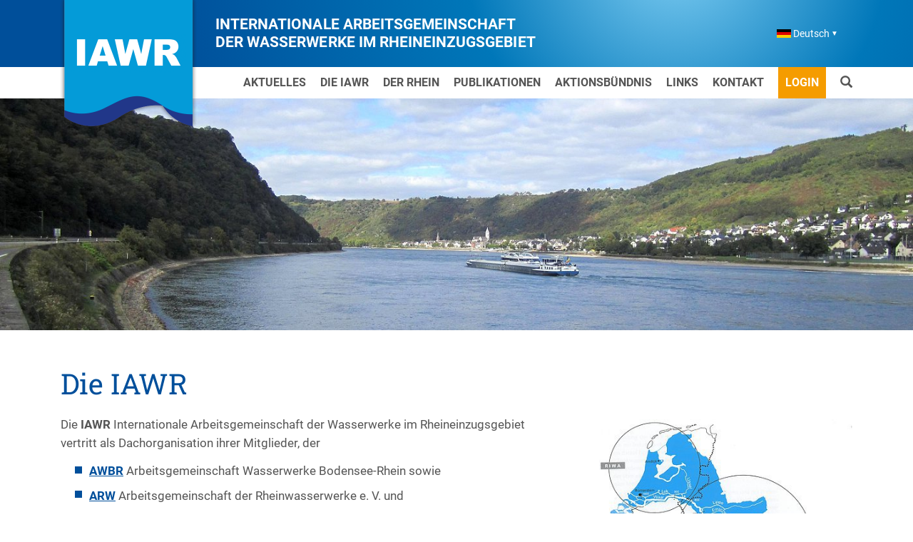

--- FILE ---
content_type: text/html; charset=UTF-8
request_url: https://www.iawr.org/
body_size: 2185
content:
<!doctype html>
<html lang="de">
    <head>
        <title>IAWR - Internationale Arbeitsgemeinschaft der Wasserwerke im Rheineinzugsgebiet</title>
        
		<meta charset="utf-8">
		<!--[if IE]><meta http-equiv="X-UA-Compatible" content="IE=edge"><![endif]-->
		<meta name="referrer" content="strict-origin-when-cross-origin">
		<meta name="robots" content="noodp">

        
        <meta name="viewport" content="width=device-width, initial-scale=1.0"/>
        <link rel="stylesheet" type="text/css" href="/css/style.css?v2.1"/>
        <link rel="shortcut icon" href="/favicon.png" type="image/png"/>
        <link rel="apple-touch-icon" href="/favicon.png" type="image/png"/>

        
        
        
        <style type="text/css">
            @media screen and (max-width: 799px)  { header.image div { background-image: url('/data/thumbs/img/5543947_b1605.jpg'); }}
            @media screen and (min-width: 800px)  and (max-width: 1399px) { header.image div { background-image: url('/data/thumbs/img/5543949_b1605.jpg'); }}
            @media screen and (min-width: 1400px) and (max-width: 1999px) { header.image div { background-image: url('/data/thumbs/img/5543951_b1605.jpg'); }}
            @media screen and (min-width: 2000px) { header.image div { background-image: url('/data/thumbs/img/5543953_b1605.jpg'); }}
        </style>
            </head>
    <body class="home">

        <header id="header">
            <div class="blue">
                <div class="container">
                    <a href="/">
                        <h1 id="branding">                        <img src="/img/logo.png" alt="ARW Logo" class="logo"/>
                        <span>
                            Internationale Arbeitsgemeinschaft<br>
                            der Wasserwerke im Rheineinzugsgebiet
                        </span>
                        </h1>                    </a>
                        <div id="language-select">
        <a title="Sprachauswahl">
            <span class="icon de"></span>
            Deutsch        </a>

        <ul class="options">
                                            <li>
                    <a href="https://en.iawr.org/" hreflang="en">
                        <span class="icon en"></span>
                        English                    </a>
                </li>
                                            <li>
                    <a href="https://fr.iawr.org/" hreflang="fr">
                        <span class="icon fr"></span>
                        Français                    </a>
                </li>
                                            <li>
                    <a href="https://nl.iawr.org/" hreflang="nl">
                        <span class="icon nl"></span>
                        Niederländisch                    </a>
                </li>
                    </ul>
    </div>
                        <button id="nav-toggle-button">
                        <span class="top"></span>
                        <span class="middle"></span>
                        <span class="bottom"></span>
                    </button>
                </div>
            </div>
            <div class="white">
                <div class="container">
                    <nav id="nav-main">
                        <a class="search" href="/suche/"><i class="glyphicon glyphicon-search"></i></a>
                        <a class="login" href="https://www.iawr.org/login/">Login</a>
<ul>
	<li><a href="/aktuelles/" >Aktuelles</a></li>
	<li><a href="/" >Die IAWR</a>
<ul>
	<li><a href="/ziel/" >Ziel</a></li>
	<li><a href="/aufgabe/" >Aufgabe</a></li>
	<li><a href="/aktivitaeten/" >Aktivitäten</a>
<ul>
	<li><a href="/aktivitaeten/messnetz/" >Messnetz</a></li>
	<li><a href="/aktivitaeten/forschung/" >Forschung</a></li>
</ul>
</li>
	<li><a href="/organisation/" >Organisation</a></li>
</ul>
</li>
	<li><a href="/der-rhein/" >Der Rhein</a></li>
	<li><a href="/publikationen/" >Publikationen</a>
<ul>
	<li><a href="/publikationen/memoranden/" >Memoranden</a></li>
	<li><a href="/publikationen/positionen/" >Positionen</a></li>
	<li><a href="/publikationen/weitere/" >Weitere</a></li>
</ul>
</li>
	<li><a href="/aktionsbuendnis-wasser/" >Aktionsbündnis</a>
<ul>
	<li><a href="/aktionsbuendnis-wasser/mitglieder/" >Mitglieder</a></li>
	<li><a href="/aktionsbuendnis-wasser/dokumente/" >Dokumente</a></li>
	<li><a href="/aktionsbuendnis-wasser/kontakt/" >Kontakt</a></li>
</ul>
</li>
	<li><a href="/links/" >Links</a></li>
	<li><a href="/kontakt/" >Kontakt</a></li>
</ul>
                    </nav>
                </div>
            </div>
        </header>

        <header id="spacer">&nbsp;</header>

        
        <header class="image">
            <div></div>
        </header>        
        <div id="content">
            <div class="container"><h1>Die IAWR</h1><a href="/data/thumbs/img/5603049_iawr-rheinkarte-2500x3452.jpg" class="fancybox" data-fancybox="group" target="_blank"><img  src="/data/thumbs/img/5603047_iawr-rheinkarte-2500x3452.jpg" class="small" loading="lazy" alt=""></a><p>Die <strong>IAWR</strong> Internationale Arbeitsgemeinschaft der Wasserwerke im Rheineinzugsgebiet vertritt als Dachorganisation ihrer Mitglieder, der</p>
<ul>
<li><strong><a href="http://www.arww.org" target="_blank"><strong></strong></a><strong><a href="https://www.awbr.org" target="_blank">AWBR</a></strong></strong> Arbeitsgemeinschaft Wasserwerke Bodensee-Rhein sowie</li>
<li>
<p><strong><a href="http://www.arww.org" target="_blank">ARW</a></strong> Arbeitsgemeinschaft der Rheinwasserwerke e. V. und</p>
</li>
<li><strong><a href="https://www.riwa-rijn.org/?lang=de" target="_blank">RIWA</a></strong> Vereniging van Rivier Waterbedrijven</li>
</ul>
<p>etwa 120 Wasserwerke aus den sechs Anrainerstaaten Österreich, Schweiz, Liechtenstein, Frankreich, Deutschland und den Niederlanden.</p>
<p>Im internationalen Rheineinzugsgebiet sind 61 Millionen Menschen auf sauberes Trinkwasser angewiesen.</p>
<p>Ziel der IAWR ist der nachhaltige Schutz der Trinkwasserqualität als wesentlicher Grundlage für öffentliche Gesundheit. Dies setzt eine wirksame Umsetzung des Vorsorgegrundsatzes voraus. Im Rheineinzugsgebiet sind demnach der Rhein mit seinen Nebenflüssen einschließlich der Seen und Grundwasserkörper so zu schützen, dass die Wasserqualität der Trinkwasser-Ressourcen es erlaubt, mit lediglich naturnahen Aufbereitungsverfahren Trinkwasser zu gewinnen.</p>
<p>Die IAWR verfolgt ausschließlich gemeinnützige und wissenschaftliche Ziele. Zur fachlichen Grundlage zählen insbesondere die Messprogramme der Mitgliedsverbände, welche eine jahrzehntelange Datenbasis bieten, um Aussagen über die Gewässergüte zu treffen.</p></div>
        </div>

        
        <footer id="footer">
            <div class="container">

                <div class="col address">
                    
        <h3>Internationale Arbeitsgemeinschaft der Wasserwerke im Rheineinzugsgebiet</h3>
        <p>
            c/o Stadtwerke Karlsruhe GmbH<br>
            Daxlander Straße 72<br>
            76185 Karlsruhe<br>
            Tel.: +49 721 599 3202
        </p>                </div>

                <div class="col nav">
                                    </div>

            </div>
            <div class="bottom-bar">
                <div class="container">
                    © Internationale Arbeitsgemeinschaft der Wasserwerke im Rheineinzugsgebiet
                    <div class="links">
                        <a href="/kontakt/">Kontakt</a> &nbsp;|&nbsp;
                        <a href="/impressum/">Impressum</a> &nbsp;|&nbsp;
                        <a href="/datenschutz/">Datenschutz</a>
                    </div>
                </div>
            </div>
        </footer>

        <script type="text/javascript">
            var $language = 'de';
        </script>
        <script type="text/javascript" src="/js/scripts.min.js"></script>
        <script type="text/javascript" src="/js/basics.js?ver=2"></script>
    </body>
</html>


--- FILE ---
content_type: text/css
request_url: https://www.iawr.org/css/style.css?v2.1
body_size: 17973
content:
@import "/js/fancybox/jquery.fancybox.css";/*!
 * Bootstrap v3.3.6 (http://getbootstrap.com)
 * Copyright 2011-2015 Twitter, Inc.
 * Licensed under MIT (https://github.com/twbs/bootstrap/blob/master/LICENSE)
 *//*! normalize.css v3.0.3 | MIT License | github.com/necolas/normalize.css */html{font-family:sans-serif;-ms-text-size-adjust:100%;-webkit-text-size-adjust:100%}body{margin:0}article,aside,details,figcaption,figure,footer,header,hgroup,main,menu,nav,section,summary{display:block}audio,canvas,progress,video{display:inline-block;vertical-align:baseline}audio:not([controls]){display:none;height:0}[hidden],template{display:none}a{background-color:transparent}a:active,a:hover{outline:0}abbr[title]{border-bottom:1px dotted}b,strong{font-weight:bold}dfn{font-style:italic}h1{font-size:2em;margin:.67em 0}mark{background:#ff0;color:#000}small{font-size:80%}sub,sup{font-size:75%;line-height:0;position:relative;vertical-align:baseline}sup{top:-0.5em}sub{bottom:-0.25em}img{border:0}svg:not(:root){overflow:hidden}figure{margin:1em 40px}hr{box-sizing:content-box;height:0}pre{overflow:auto}code,kbd,pre,samp{font-family:monospace,monospace;font-size:1em}button,input,optgroup,select,textarea{color:inherit;font:inherit;margin:0}button{overflow:visible}button,select{text-transform:none}button,html input[type="button"],input[type="reset"],input[type="submit"]{-webkit-appearance:button;cursor:pointer}button[disabled],html input[disabled]{cursor:default}button::-moz-focus-inner,input::-moz-focus-inner{border:0;padding:0}input{line-height:normal}input[type="checkbox"],input[type="radio"]{box-sizing:border-box;padding:0}input[type="number"]::-webkit-inner-spin-button,input[type="number"]::-webkit-outer-spin-button{height:auto}input[type="search"]{-webkit-appearance:textfield;box-sizing:content-box}input[type="search"]::-webkit-search-cancel-button,input[type="search"]::-webkit-search-decoration{-webkit-appearance:none}fieldset{border:1px solid #c0c0c0;margin:0 2px;padding:.35em .625em .75em}legend{border:0;padding:0}textarea{overflow:auto}optgroup{font-weight:bold}table{border-collapse:collapse;border-spacing:0}td,th{padding:0}/*! Source: https://github.com/h5bp/html5-boilerplate/blob/master/src/css/main.css */@media print{*,*:before,*:after{background:transparent !important;color:#000 !important;box-shadow:none !important;text-shadow:none !important}a,a:visited{text-decoration:underline}pre,blockquote{border:1px solid #999;page-break-inside:avoid}thead{display:table-header-group}tr,img{page-break-inside:avoid}img{max-width:100% !important}p,h2,h3{orphans:3;widows:3}h2,h3{page-break-after:avoid}.navbar{display:none}.btn>.caret,.dropup>.btn>.caret{border-top-color:#000 !important}.label{border:1px solid #000}.table{border-collapse:collapse !important}.table td,.table th{background-color:#fff !important}.table-bordered th,.table-bordered td{border:1px solid #ddd !important}}@font-face{font-family:'Glyphicons Halflings';src:url('/fonts/glyphicons-halflings-regular.eot');src:url('/fonts/glyphicons-halflings-regular.eot?#iefix') format('embedded-opentype'),url('/fonts/glyphicons-halflings-regular.woff2') format('woff2'),url('/fonts/glyphicons-halflings-regular.woff') format('woff'),url('/fonts/glyphicons-halflings-regular.ttf') format('truetype'),url('/fonts/glyphicons-halflings-regular.svg#glyphicons_halflingsregular') format('svg')}.glyphicon{position:relative;top:1px;display:inline-block;font-family:'Glyphicons Halflings';font-style:normal;font-weight:normal;line-height:1;-webkit-font-smoothing:antialiased;-moz-osx-font-smoothing:grayscale}.glyphicon-asterisk:before{content:"\002a"}.glyphicon-plus:before{content:"\002b"}.glyphicon-euro:before,.glyphicon-eur:before{content:"\20ac"}.glyphicon-minus:before{content:"\2212"}.glyphicon-cloud:before{content:"\2601"}.glyphicon-envelope:before{content:"\2709"}.glyphicon-pencil:before{content:"\270f"}.glyphicon-glass:before{content:"\e001"}.glyphicon-music:before{content:"\e002"}.glyphicon-search:before{content:"\e003"}.glyphicon-heart:before{content:"\e005"}.glyphicon-star:before{content:"\e006"}.glyphicon-star-empty:before{content:"\e007"}.glyphicon-user:before{content:"\e008"}.glyphicon-film:before{content:"\e009"}.glyphicon-th-large:before{content:"\e010"}.glyphicon-th:before{content:"\e011"}.glyphicon-th-list:before{content:"\e012"}.glyphicon-ok:before{content:"\e013"}.glyphicon-remove:before{content:"\e014"}.glyphicon-zoom-in:before{content:"\e015"}.glyphicon-zoom-out:before{content:"\e016"}.glyphicon-off:before{content:"\e017"}.glyphicon-signal:before{content:"\e018"}.glyphicon-cog:before{content:"\e019"}.glyphicon-trash:before{content:"\e020"}.glyphicon-home:before{content:"\e021"}.glyphicon-file:before{content:"\e022"}.glyphicon-time:before{content:"\e023"}.glyphicon-road:before{content:"\e024"}.glyphicon-download-alt:before{content:"\e025"}.glyphicon-download:before{content:"\e026"}.glyphicon-upload:before{content:"\e027"}.glyphicon-inbox:before{content:"\e028"}.glyphicon-play-circle:before{content:"\e029"}.glyphicon-repeat:before{content:"\e030"}.glyphicon-refresh:before{content:"\e031"}.glyphicon-list-alt:before{content:"\e032"}.glyphicon-lock:before{content:"\e033"}.glyphicon-flag:before{content:"\e034"}.glyphicon-headphones:before{content:"\e035"}.glyphicon-volume-off:before{content:"\e036"}.glyphicon-volume-down:before{content:"\e037"}.glyphicon-volume-up:before{content:"\e038"}.glyphicon-qrcode:before{content:"\e039"}.glyphicon-barcode:before{content:"\e040"}.glyphicon-tag:before{content:"\e041"}.glyphicon-tags:before{content:"\e042"}.glyphicon-book:before{content:"\e043"}.glyphicon-bookmark:before{content:"\e044"}.glyphicon-print:before{content:"\e045"}.glyphicon-camera:before{content:"\e046"}.glyphicon-font:before{content:"\e047"}.glyphicon-bold:before{content:"\e048"}.glyphicon-italic:before{content:"\e049"}.glyphicon-text-height:before{content:"\e050"}.glyphicon-text-width:before{content:"\e051"}.glyphicon-align-left:before{content:"\e052"}.glyphicon-align-center:before{content:"\e053"}.glyphicon-align-right:before{content:"\e054"}.glyphicon-align-justify:before{content:"\e055"}.glyphicon-list:before{content:"\e056"}.glyphicon-indent-left:before{content:"\e057"}.glyphicon-indent-right:before{content:"\e058"}.glyphicon-facetime-video:before{content:"\e059"}.glyphicon-picture:before{content:"\e060"}.glyphicon-map-marker:before{content:"\e062"}.glyphicon-adjust:before{content:"\e063"}.glyphicon-tint:before{content:"\e064"}.glyphicon-edit:before{content:"\e065"}.glyphicon-share:before{content:"\e066"}.glyphicon-check:before{content:"\e067"}.glyphicon-move:before{content:"\e068"}.glyphicon-step-backward:before{content:"\e069"}.glyphicon-fast-backward:before{content:"\e070"}.glyphicon-backward:before{content:"\e071"}.glyphicon-play:before{content:"\e072"}.glyphicon-pause:before{content:"\e073"}.glyphicon-stop:before{content:"\e074"}.glyphicon-forward:before{content:"\e075"}.glyphicon-fast-forward:before{content:"\e076"}.glyphicon-step-forward:before{content:"\e077"}.glyphicon-eject:before{content:"\e078"}.glyphicon-chevron-left:before{content:"\e079"}.glyphicon-chevron-right:before{content:"\e080"}.glyphicon-plus-sign:before{content:"\e081"}.glyphicon-minus-sign:before{content:"\e082"}.glyphicon-remove-sign:before{content:"\e083"}.glyphicon-ok-sign:before{content:"\e084"}.glyphicon-question-sign:before{content:"\e085"}.glyphicon-info-sign:before{content:"\e086"}.glyphicon-screenshot:before{content:"\e087"}.glyphicon-remove-circle:before{content:"\e088"}.glyphicon-ok-circle:before{content:"\e089"}.glyphicon-ban-circle:before{content:"\e090"}.glyphicon-arrow-left:before{content:"\e091"}.glyphicon-arrow-right:before{content:"\e092"}.glyphicon-arrow-up:before{content:"\e093"}.glyphicon-arrow-down:before{content:"\e094"}.glyphicon-share-alt:before{content:"\e095"}.glyphicon-resize-full:before{content:"\e096"}.glyphicon-resize-small:before{content:"\e097"}.glyphicon-exclamation-sign:before{content:"\e101"}.glyphicon-gift:before{content:"\e102"}.glyphicon-leaf:before{content:"\e103"}.glyphicon-fire:before{content:"\e104"}.glyphicon-eye-open:before{content:"\e105"}.glyphicon-eye-close:before{content:"\e106"}.glyphicon-warning-sign:before{content:"\e107"}.glyphicon-plane:before{content:"\e108"}.glyphicon-calendar:before{content:"\e109"}.glyphicon-random:before{content:"\e110"}.glyphicon-comment:before{content:"\e111"}.glyphicon-magnet:before{content:"\e112"}.glyphicon-chevron-up:before{content:"\e113"}.glyphicon-chevron-down:before{content:"\e114"}.glyphicon-retweet:before{content:"\e115"}.glyphicon-shopping-cart:before{content:"\e116"}.glyphicon-folder-close:before{content:"\e117"}.glyphicon-folder-open:before{content:"\e118"}.glyphicon-resize-vertical:before{content:"\e119"}.glyphicon-resize-horizontal:before{content:"\e120"}.glyphicon-hdd:before{content:"\e121"}.glyphicon-bullhorn:before{content:"\e122"}.glyphicon-bell:before{content:"\e123"}.glyphicon-certificate:before{content:"\e124"}.glyphicon-thumbs-up:before{content:"\e125"}.glyphicon-thumbs-down:before{content:"\e126"}.glyphicon-hand-right:before{content:"\e127"}.glyphicon-hand-left:before{content:"\e128"}.glyphicon-hand-up:before{content:"\e129"}.glyphicon-hand-down:before{content:"\e130"}.glyphicon-circle-arrow-right:before{content:"\e131"}.glyphicon-circle-arrow-left:before{content:"\e132"}.glyphicon-circle-arrow-up:before{content:"\e133"}.glyphicon-circle-arrow-down:before{content:"\e134"}.glyphicon-globe:before{content:"\e135"}.glyphicon-wrench:before{content:"\e136"}.glyphicon-tasks:before{content:"\e137"}.glyphicon-filter:before{content:"\e138"}.glyphicon-briefcase:before{content:"\e139"}.glyphicon-fullscreen:before{content:"\e140"}.glyphicon-dashboard:before{content:"\e141"}.glyphicon-paperclip:before{content:"\e142"}.glyphicon-heart-empty:before{content:"\e143"}.glyphicon-link:before{content:"\e144"}.glyphicon-phone:before{content:"\e145"}.glyphicon-pushpin:before{content:"\e146"}.glyphicon-usd:before{content:"\e148"}.glyphicon-gbp:before{content:"\e149"}.glyphicon-sort:before{content:"\e150"}.glyphicon-sort-by-alphabet:before{content:"\e151"}.glyphicon-sort-by-alphabet-alt:before{content:"\e152"}.glyphicon-sort-by-order:before{content:"\e153"}.glyphicon-sort-by-order-alt:before{content:"\e154"}.glyphicon-sort-by-attributes:before{content:"\e155"}.glyphicon-sort-by-attributes-alt:before{content:"\e156"}.glyphicon-unchecked:before{content:"\e157"}.glyphicon-expand:before{content:"\e158"}.glyphicon-collapse-down:before{content:"\e159"}.glyphicon-collapse-up:before{content:"\e160"}.glyphicon-log-in:before{content:"\e161"}.glyphicon-flash:before{content:"\e162"}.glyphicon-log-out:before{content:"\e163"}.glyphicon-new-window:before{content:"\e164"}.glyphicon-record:before{content:"\e165"}.glyphicon-save:before{content:"\e166"}.glyphicon-open:before{content:"\e167"}.glyphicon-saved:before{content:"\e168"}.glyphicon-import:before{content:"\e169"}.glyphicon-export:before{content:"\e170"}.glyphicon-send:before{content:"\e171"}.glyphicon-floppy-disk:before{content:"\e172"}.glyphicon-floppy-saved:before{content:"\e173"}.glyphicon-floppy-remove:before{content:"\e174"}.glyphicon-floppy-save:before{content:"\e175"}.glyphicon-floppy-open:before{content:"\e176"}.glyphicon-credit-card:before{content:"\e177"}.glyphicon-transfer:before{content:"\e178"}.glyphicon-cutlery:before{content:"\e179"}.glyphicon-header:before{content:"\e180"}.glyphicon-compressed:before{content:"\e181"}.glyphicon-earphone:before{content:"\e182"}.glyphicon-phone-alt:before{content:"\e183"}.glyphicon-tower:before{content:"\e184"}.glyphicon-stats:before{content:"\e185"}.glyphicon-sd-video:before{content:"\e186"}.glyphicon-hd-video:before{content:"\e187"}.glyphicon-subtitles:before{content:"\e188"}.glyphicon-sound-stereo:before{content:"\e189"}.glyphicon-sound-dolby:before{content:"\e190"}.glyphicon-sound-5-1:before{content:"\e191"}.glyphicon-sound-6-1:before{content:"\e192"}.glyphicon-sound-7-1:before{content:"\e193"}.glyphicon-copyright-mark:before{content:"\e194"}.glyphicon-registration-mark:before{content:"\e195"}.glyphicon-cloud-download:before{content:"\e197"}.glyphicon-cloud-upload:before{content:"\e198"}.glyphicon-tree-conifer:before{content:"\e199"}.glyphicon-tree-deciduous:before{content:"\e200"}.glyphicon-cd:before{content:"\e201"}.glyphicon-save-file:before{content:"\e202"}.glyphicon-open-file:before{content:"\e203"}.glyphicon-level-up:before{content:"\e204"}.glyphicon-copy:before{content:"\e205"}.glyphicon-paste:before{content:"\e206"}.glyphicon-alert:before{content:"\e209"}.glyphicon-equalizer:before{content:"\e210"}.glyphicon-king:before{content:"\e211"}.glyphicon-queen:before{content:"\e212"}.glyphicon-pawn:before{content:"\e213"}.glyphicon-bishop:before{content:"\e214"}.glyphicon-knight:before{content:"\e215"}.glyphicon-baby-formula:before{content:"\e216"}.glyphicon-tent:before{content:"\26fa"}.glyphicon-blackboard:before{content:"\e218"}.glyphicon-bed:before{content:"\e219"}.glyphicon-apple:before{content:"\f8ff"}.glyphicon-erase:before{content:"\e221"}.glyphicon-hourglass:before{content:"\231b"}.glyphicon-lamp:before{content:"\e223"}.glyphicon-duplicate:before{content:"\e224"}.glyphicon-piggy-bank:before{content:"\e225"}.glyphicon-scissors:before{content:"\e226"}.glyphicon-bitcoin:before{content:"\e227"}.glyphicon-btc:before{content:"\e227"}.glyphicon-xbt:before{content:"\e227"}.glyphicon-yen:before{content:"\00a5"}.glyphicon-jpy:before{content:"\00a5"}.glyphicon-ruble:before{content:"\20bd"}.glyphicon-rub:before{content:"\20bd"}.glyphicon-scale:before{content:"\e230"}.glyphicon-ice-lolly:before{content:"\e231"}.glyphicon-ice-lolly-tasted:before{content:"\e232"}.glyphicon-education:before{content:"\e233"}.glyphicon-option-horizontal:before{content:"\e234"}.glyphicon-option-vertical:before{content:"\e235"}.glyphicon-menu-hamburger:before{content:"\e236"}.glyphicon-modal-window:before{content:"\e237"}.glyphicon-oil:before{content:"\e238"}.glyphicon-grain:before{content:"\e239"}.glyphicon-sunglasses:before{content:"\e240"}.glyphicon-text-size:before{content:"\e241"}.glyphicon-text-color:before{content:"\e242"}.glyphicon-text-background:before{content:"\e243"}.glyphicon-object-align-top:before{content:"\e244"}.glyphicon-object-align-bottom:before{content:"\e245"}.glyphicon-object-align-horizontal:before{content:"\e246"}.glyphicon-object-align-left:before{content:"\e247"}.glyphicon-object-align-vertical:before{content:"\e248"}.glyphicon-object-align-right:before{content:"\e249"}.glyphicon-triangle-right:before{content:"\e250"}.glyphicon-triangle-left:before{content:"\e251"}.glyphicon-triangle-bottom:before{content:"\e252"}.glyphicon-triangle-top:before{content:"\e253"}.glyphicon-console:before{content:"\e254"}.glyphicon-superscript:before{content:"\e255"}.glyphicon-subscript:before{content:"\e256"}.glyphicon-menu-left:before{content:"\e257"}.glyphicon-menu-right:before{content:"\e258"}.glyphicon-menu-down:before{content:"\e259"}.glyphicon-menu-up:before{content:"\e260"}*{-webkit-box-sizing:border-box;-moz-box-sizing:border-box;box-sizing:border-box}*:before,*:after{-webkit-box-sizing:border-box;-moz-box-sizing:border-box;box-sizing:border-box}html{font-size:10px;-webkit-tap-highlight-color:rgba(0,0,0,0)}body{font-family:"Roboto",sans-serif;font-size:17px;line-height:1.5625;color:#555;background-color:#fff}input,button,select,textarea{font-family:inherit;font-size:inherit;line-height:inherit}a{color:#555;text-decoration:none}a:hover,a:focus{color:#2f2f2f;text-decoration:underline}a:focus{outline:thin dotted;outline:5px auto -webkit-focus-ring-color;outline-offset:-2px}figure{margin:0}img{vertical-align:middle}.img-responsive{display:block;max-width:100%;height:auto}.img-rounded{border-radius:6px}.img-thumbnail{padding:4px;line-height:1.5625;background-color:#fff;border:1px solid #ddd;border-radius:4px;-webkit-transition:all .2s ease-in-out;-o-transition:all .2s ease-in-out;transition:all .2s ease-in-out;display:inline-block;max-width:100%;height:auto}.img-circle{border-radius:50%}hr{margin-top:26px;margin-bottom:26px;border:0;border-top:1px solid #b3b3b3}.sr-only{position:absolute;width:1px;height:1px;margin:-1px;padding:0;overflow:hidden;clip:rect(0, 0, 0, 0);border:0}.sr-only-focusable:active,.sr-only-focusable:focus{position:static;width:auto;height:auto;margin:0;overflow:visible;clip:auto}[role="button"]{cursor:pointer}h1,h2,h3,h4,h5,h6,.h1,.h2,.h3,.h4,.h5,.h6{font-family:inherit;font-weight:200;line-height:1.1;color:#004f9b}h1 small,h2 small,h3 small,h4 small,h5 small,h6 small,.h1 small,.h2 small,.h3 small,.h4 small,.h5 small,.h6 small,h1 .small,h2 .small,h3 .small,h4 .small,h5 .small,h6 .small,.h1 .small,.h2 .small,.h3 .small,.h4 .small,.h5 .small,.h6 .small{font-weight:normal;line-height:1;color:#808080}h1,.h1,h2,.h2,h3,.h3{margin-top:26px;margin-bottom:13px}h1 small,.h1 small,h2 small,.h2 small,h3 small,.h3 small,h1 .small,.h1 .small,h2 .small,.h2 .small,h3 .small,.h3 .small{font-size:65%}h4,.h4,h5,.h5,h6,.h6{margin-top:13px;margin-bottom:13px}h4 small,.h4 small,h5 small,.h5 small,h6 small,.h6 small,h4 .small,.h4 .small,h5 .small,.h5 .small,h6 .small,.h6 .small{font-size:75%}h1,.h1{font-size:44px}h2,.h2{font-size:36px}h3,.h3{font-size:29px}h4,.h4{font-size:22px}h5,.h5{font-size:17px}h6,.h6{font-size:15px}p{margin:0 0 13px}.lead{margin-bottom:26px;font-size:19px;font-weight:300;line-height:1.4}@media (min-width:768px){.lead{font-size:25.5px}}small,.small{font-size:88%}mark,.mark{background-color:#fcf8e3;padding:.2em}.text-left{text-align:left}.text-right{text-align:right}.text-center{text-align:center}.text-justify{text-align:justify}.text-nowrap{white-space:nowrap}.text-lowercase{text-transform:lowercase}.text-uppercase{text-transform:uppercase}.text-capitalize{text-transform:capitalize}.text-muted{color:#808080}.text-primary{color:#004f9b}a.text-primary:hover,a.text-primary:focus{color:#003568}.text-success{color:#3c763d}a.text-success:hover,a.text-success:focus{color:#2b542c}.text-info{color:#31708f}a.text-info:hover,a.text-info:focus{color:#245269}.text-warning{color:#8a6d3b}a.text-warning:hover,a.text-warning:focus{color:#66512c}.text-danger{color:#a94442}a.text-danger:hover,a.text-danger:focus{color:#843534}.bg-primary{color:#fff;background-color:#004f9b}a.bg-primary:hover,a.bg-primary:focus{background-color:#003568}.bg-success{background-color:#dff0d8}a.bg-success:hover,a.bg-success:focus{background-color:#c1e2b3}.bg-info{background-color:#d9edf7}a.bg-info:hover,a.bg-info:focus{background-color:#afd9ee}.bg-warning{background-color:#fcf8e3}a.bg-warning:hover,a.bg-warning:focus{background-color:#f7ecb5}.bg-danger{background-color:#f2dede}a.bg-danger:hover,a.bg-danger:focus{background-color:#e4b9b9}.page-header{padding-bottom:12px;margin:52px 0 26px;border-bottom:1px solid #b3b3b3}ul,ol{margin-top:0;margin-bottom:13px}ul ul,ol ul,ul ol,ol ol{margin-bottom:0}.list-unstyled{padding-left:0;list-style:none}.list-inline{padding-left:0;list-style:none;margin-left:-5px}.list-inline>li{display:inline-block;padding-left:5px;padding-right:5px}dl{margin-top:0;margin-bottom:26px}dt,dd{line-height:1.5625}dt{font-weight:bold}dd{margin-left:0}@media (min-width:768px){.dl-horizontal dt{float:left;width:160px;clear:left;text-align:right;overflow:hidden;text-overflow:ellipsis;white-space:nowrap}.dl-horizontal dd{margin-left:180px}}abbr[title],abbr[data-original-title]{cursor:none;border-bottom:none;text-decoration:none}.initialism{font-size:90%;text-transform:uppercase}blockquote{padding:13px 26px;margin:0 0 26px;font-size:21.25px;border-left:5px solid #b3b3b3}blockquote p:last-child,blockquote ul:last-child,blockquote ol:last-child{margin-bottom:0}blockquote footer,blockquote small,blockquote .small{display:block;font-size:80%;line-height:1.5625;color:#808080}blockquote footer:before,blockquote small:before,blockquote .small:before{content:'\2014 \00A0'}.blockquote-reverse,blockquote.pull-right{padding-right:15px;padding-left:0;border-right:5px solid #b3b3b3;border-left:0;text-align:right}.blockquote-reverse footer:before,blockquote.pull-right footer:before,.blockquote-reverse small:before,blockquote.pull-right small:before,.blockquote-reverse .small:before,blockquote.pull-right .small:before{content:''}.blockquote-reverse footer:after,blockquote.pull-right footer:after,.blockquote-reverse small:after,blockquote.pull-right small:after,.blockquote-reverse .small:after,blockquote.pull-right .small:after{content:'\00A0 \2014'}address{margin-bottom:26px;font-style:normal;line-height:1.5625}code,kbd,pre,samp{font-family:Menlo,Monaco,Consolas,"Courier New",monospace}code{padding:2px 4px;font-size:90%;color:#c7254e;background-color:#f9f2f4;border-radius:4px}kbd{padding:2px 4px;font-size:90%;color:#fff;background-color:#333;border-radius:3px;box-shadow:inset 0 -1px 0 rgba(0,0,0,0.25)}kbd kbd{padding:0;font-size:100%;font-weight:bold;box-shadow:none}pre{display:block;padding:12.5px;margin:0 0 13px;font-size:16px;line-height:1.5625;word-break:break-all;word-wrap:break-word;color:#333;background-color:#f5f5f5;border:1px solid #ccc;border-radius:4px}pre code{padding:0;font-size:inherit;color:inherit;white-space:pre-wrap;background-color:transparent;border-radius:0}.pre-scrollable{max-height:340px;overflow-y:scroll}.container{margin-right:auto;margin-left:auto;padding-left:15px;padding-right:15px}@media (min-width:768px){.container{width:750px}}@media (min-width:992px){.container{width:970px}}@media (min-width:1170px){.container{width:1170px}}.container-fluid{margin-right:auto;margin-left:auto;padding-left:15px;padding-right:15px}.row{margin-left:-15px;margin-right:-15px}.col-xs-1, .col-sm-1, .col-md-1, .col-lg-1, .col-xs-2, .col-sm-2, .col-md-2, .col-lg-2, .col-xs-3, .col-sm-3, .col-md-3, .col-lg-3, .col-xs-4, .col-sm-4, .col-md-4, .col-lg-4, .col-xs-5, .col-sm-5, .col-md-5, .col-lg-5, .col-xs-6, .col-sm-6, .col-md-6, .col-lg-6, .col-xs-7, .col-sm-7, .col-md-7, .col-lg-7, .col-xs-8, .col-sm-8, .col-md-8, .col-lg-8, .col-xs-9, .col-sm-9, .col-md-9, .col-lg-9, .col-xs-10, .col-sm-10, .col-md-10, .col-lg-10, .col-xs-11, .col-sm-11, .col-md-11, .col-lg-11, .col-xs-12, .col-sm-12, .col-md-12, .col-lg-12{position:relative;min-height:1px;padding-left:15px;padding-right:15px}.col-xs-1, .col-xs-2, .col-xs-3, .col-xs-4, .col-xs-5, .col-xs-6, .col-xs-7, .col-xs-8, .col-xs-9, .col-xs-10, .col-xs-11, .col-xs-12{float:left}.col-xs-12{width:100%}.col-xs-11{width:91.66666667%}.col-xs-10{width:83.33333333%}.col-xs-9{width:75%}.col-xs-8{width:66.66666667%}.col-xs-7{width:58.33333333%}.col-xs-6{width:50%}.col-xs-5{width:41.66666667%}.col-xs-4{width:33.33333333%}.col-xs-3{width:25%}.col-xs-2{width:16.66666667%}.col-xs-1{width:8.33333333%}.col-xs-pull-12{right:100%}.col-xs-pull-11{right:91.66666667%}.col-xs-pull-10{right:83.33333333%}.col-xs-pull-9{right:75%}.col-xs-pull-8{right:66.66666667%}.col-xs-pull-7{right:58.33333333%}.col-xs-pull-6{right:50%}.col-xs-pull-5{right:41.66666667%}.col-xs-pull-4{right:33.33333333%}.col-xs-pull-3{right:25%}.col-xs-pull-2{right:16.66666667%}.col-xs-pull-1{right:8.33333333%}.col-xs-pull-0{right:auto}.col-xs-push-12{left:100%}.col-xs-push-11{left:91.66666667%}.col-xs-push-10{left:83.33333333%}.col-xs-push-9{left:75%}.col-xs-push-8{left:66.66666667%}.col-xs-push-7{left:58.33333333%}.col-xs-push-6{left:50%}.col-xs-push-5{left:41.66666667%}.col-xs-push-4{left:33.33333333%}.col-xs-push-3{left:25%}.col-xs-push-2{left:16.66666667%}.col-xs-push-1{left:8.33333333%}.col-xs-push-0{left:auto}.col-xs-offset-12{margin-left:100%}.col-xs-offset-11{margin-left:91.66666667%}.col-xs-offset-10{margin-left:83.33333333%}.col-xs-offset-9{margin-left:75%}.col-xs-offset-8{margin-left:66.66666667%}.col-xs-offset-7{margin-left:58.33333333%}.col-xs-offset-6{margin-left:50%}.col-xs-offset-5{margin-left:41.66666667%}.col-xs-offset-4{margin-left:33.33333333%}.col-xs-offset-3{margin-left:25%}.col-xs-offset-2{margin-left:16.66666667%}.col-xs-offset-1{margin-left:8.33333333%}.col-xs-offset-0{margin-left:0}@media (min-width:768px){.col-sm-1, .col-sm-2, .col-sm-3, .col-sm-4, .col-sm-5, .col-sm-6, .col-sm-7, .col-sm-8, .col-sm-9, .col-sm-10, .col-sm-11, .col-sm-12{float:left}.col-sm-12{width:100%}.col-sm-11{width:91.66666667%}.col-sm-10{width:83.33333333%}.col-sm-9{width:75%}.col-sm-8{width:66.66666667%}.col-sm-7{width:58.33333333%}.col-sm-6{width:50%}.col-sm-5{width:41.66666667%}.col-sm-4{width:33.33333333%}.col-sm-3{width:25%}.col-sm-2{width:16.66666667%}.col-sm-1{width:8.33333333%}.col-sm-pull-12{right:100%}.col-sm-pull-11{right:91.66666667%}.col-sm-pull-10{right:83.33333333%}.col-sm-pull-9{right:75%}.col-sm-pull-8{right:66.66666667%}.col-sm-pull-7{right:58.33333333%}.col-sm-pull-6{right:50%}.col-sm-pull-5{right:41.66666667%}.col-sm-pull-4{right:33.33333333%}.col-sm-pull-3{right:25%}.col-sm-pull-2{right:16.66666667%}.col-sm-pull-1{right:8.33333333%}.col-sm-pull-0{right:auto}.col-sm-push-12{left:100%}.col-sm-push-11{left:91.66666667%}.col-sm-push-10{left:83.33333333%}.col-sm-push-9{left:75%}.col-sm-push-8{left:66.66666667%}.col-sm-push-7{left:58.33333333%}.col-sm-push-6{left:50%}.col-sm-push-5{left:41.66666667%}.col-sm-push-4{left:33.33333333%}.col-sm-push-3{left:25%}.col-sm-push-2{left:16.66666667%}.col-sm-push-1{left:8.33333333%}.col-sm-push-0{left:auto}.col-sm-offset-12{margin-left:100%}.col-sm-offset-11{margin-left:91.66666667%}.col-sm-offset-10{margin-left:83.33333333%}.col-sm-offset-9{margin-left:75%}.col-sm-offset-8{margin-left:66.66666667%}.col-sm-offset-7{margin-left:58.33333333%}.col-sm-offset-6{margin-left:50%}.col-sm-offset-5{margin-left:41.66666667%}.col-sm-offset-4{margin-left:33.33333333%}.col-sm-offset-3{margin-left:25%}.col-sm-offset-2{margin-left:16.66666667%}.col-sm-offset-1{margin-left:8.33333333%}.col-sm-offset-0{margin-left:0}}@media (min-width:992px){.col-md-1, .col-md-2, .col-md-3, .col-md-4, .col-md-5, .col-md-6, .col-md-7, .col-md-8, .col-md-9, .col-md-10, .col-md-11, .col-md-12{float:left}.col-md-12{width:100%}.col-md-11{width:91.66666667%}.col-md-10{width:83.33333333%}.col-md-9{width:75%}.col-md-8{width:66.66666667%}.col-md-7{width:58.33333333%}.col-md-6{width:50%}.col-md-5{width:41.66666667%}.col-md-4{width:33.33333333%}.col-md-3{width:25%}.col-md-2{width:16.66666667%}.col-md-1{width:8.33333333%}.col-md-pull-12{right:100%}.col-md-pull-11{right:91.66666667%}.col-md-pull-10{right:83.33333333%}.col-md-pull-9{right:75%}.col-md-pull-8{right:66.66666667%}.col-md-pull-7{right:58.33333333%}.col-md-pull-6{right:50%}.col-md-pull-5{right:41.66666667%}.col-md-pull-4{right:33.33333333%}.col-md-pull-3{right:25%}.col-md-pull-2{right:16.66666667%}.col-md-pull-1{right:8.33333333%}.col-md-pull-0{right:auto}.col-md-push-12{left:100%}.col-md-push-11{left:91.66666667%}.col-md-push-10{left:83.33333333%}.col-md-push-9{left:75%}.col-md-push-8{left:66.66666667%}.col-md-push-7{left:58.33333333%}.col-md-push-6{left:50%}.col-md-push-5{left:41.66666667%}.col-md-push-4{left:33.33333333%}.col-md-push-3{left:25%}.col-md-push-2{left:16.66666667%}.col-md-push-1{left:8.33333333%}.col-md-push-0{left:auto}.col-md-offset-12{margin-left:100%}.col-md-offset-11{margin-left:91.66666667%}.col-md-offset-10{margin-left:83.33333333%}.col-md-offset-9{margin-left:75%}.col-md-offset-8{margin-left:66.66666667%}.col-md-offset-7{margin-left:58.33333333%}.col-md-offset-6{margin-left:50%}.col-md-offset-5{margin-left:41.66666667%}.col-md-offset-4{margin-left:33.33333333%}.col-md-offset-3{margin-left:25%}.col-md-offset-2{margin-left:16.66666667%}.col-md-offset-1{margin-left:8.33333333%}.col-md-offset-0{margin-left:0}}@media (min-width:1170px){.col-lg-1, .col-lg-2, .col-lg-3, .col-lg-4, .col-lg-5, .col-lg-6, .col-lg-7, .col-lg-8, .col-lg-9, .col-lg-10, .col-lg-11, .col-lg-12{float:left}.col-lg-12{width:100%}.col-lg-11{width:91.66666667%}.col-lg-10{width:83.33333333%}.col-lg-9{width:75%}.col-lg-8{width:66.66666667%}.col-lg-7{width:58.33333333%}.col-lg-6{width:50%}.col-lg-5{width:41.66666667%}.col-lg-4{width:33.33333333%}.col-lg-3{width:25%}.col-lg-2{width:16.66666667%}.col-lg-1{width:8.33333333%}.col-lg-pull-12{right:100%}.col-lg-pull-11{right:91.66666667%}.col-lg-pull-10{right:83.33333333%}.col-lg-pull-9{right:75%}.col-lg-pull-8{right:66.66666667%}.col-lg-pull-7{right:58.33333333%}.col-lg-pull-6{right:50%}.col-lg-pull-5{right:41.66666667%}.col-lg-pull-4{right:33.33333333%}.col-lg-pull-3{right:25%}.col-lg-pull-2{right:16.66666667%}.col-lg-pull-1{right:8.33333333%}.col-lg-pull-0{right:auto}.col-lg-push-12{left:100%}.col-lg-push-11{left:91.66666667%}.col-lg-push-10{left:83.33333333%}.col-lg-push-9{left:75%}.col-lg-push-8{left:66.66666667%}.col-lg-push-7{left:58.33333333%}.col-lg-push-6{left:50%}.col-lg-push-5{left:41.66666667%}.col-lg-push-4{left:33.33333333%}.col-lg-push-3{left:25%}.col-lg-push-2{left:16.66666667%}.col-lg-push-1{left:8.33333333%}.col-lg-push-0{left:auto}.col-lg-offset-12{margin-left:100%}.col-lg-offset-11{margin-left:91.66666667%}.col-lg-offset-10{margin-left:83.33333333%}.col-lg-offset-9{margin-left:75%}.col-lg-offset-8{margin-left:66.66666667%}.col-lg-offset-7{margin-left:58.33333333%}.col-lg-offset-6{margin-left:50%}.col-lg-offset-5{margin-left:41.66666667%}.col-lg-offset-4{margin-left:33.33333333%}.col-lg-offset-3{margin-left:25%}.col-lg-offset-2{margin-left:16.66666667%}.col-lg-offset-1{margin-left:8.33333333%}.col-lg-offset-0{margin-left:0}}table{background-color:transparent}caption{padding-top:8px;padding-bottom:8px;color:#808080;text-align:left}th{text-align:left}.table{width:100%;max-width:100%;margin-bottom:26px}.table>thead>tr>th,.table>tbody>tr>th,.table>tfoot>tr>th,.table>thead>tr>td,.table>tbody>tr>td,.table>tfoot>tr>td{padding:8px;line-height:1.5625;vertical-align:top;border-top:1px solid #ddd}.table>thead>tr>th{vertical-align:bottom;border-bottom:2px solid #ddd}.table>caption+thead>tr:first-child>th,.table>colgroup+thead>tr:first-child>th,.table>thead:first-child>tr:first-child>th,.table>caption+thead>tr:first-child>td,.table>colgroup+thead>tr:first-child>td,.table>thead:first-child>tr:first-child>td{border-top:0}.table>tbody+tbody{border-top:2px solid #ddd}.table .table{background-color:#fff}.table-condensed>thead>tr>th,.table-condensed>tbody>tr>th,.table-condensed>tfoot>tr>th,.table-condensed>thead>tr>td,.table-condensed>tbody>tr>td,.table-condensed>tfoot>tr>td{padding:5px}.table-bordered{border:1px solid #ddd}.table-bordered>thead>tr>th,.table-bordered>tbody>tr>th,.table-bordered>tfoot>tr>th,.table-bordered>thead>tr>td,.table-bordered>tbody>tr>td,.table-bordered>tfoot>tr>td{border:1px solid #ddd}.table-bordered>thead>tr>th,.table-bordered>thead>tr>td{border-bottom-width:2px}.table-striped>tbody>tr:nth-of-type(odd){background-color:#f9f9f9}.table-hover>tbody>tr:hover{background-color:#f5f5f5}table col[class*="col-"]{position:static;float:none;display:table-column}table td[class*="col-"],table th[class*="col-"]{position:static;float:none;display:table-cell}.table>thead>tr>td.active,.table>tbody>tr>td.active,.table>tfoot>tr>td.active,.table>thead>tr>th.active,.table>tbody>tr>th.active,.table>tfoot>tr>th.active,.table>thead>tr.active>td,.table>tbody>tr.active>td,.table>tfoot>tr.active>td,.table>thead>tr.active>th,.table>tbody>tr.active>th,.table>tfoot>tr.active>th{background-color:#f5f5f5}.table-hover>tbody>tr>td.active:hover,.table-hover>tbody>tr>th.active:hover,.table-hover>tbody>tr.active:hover>td,.table-hover>tbody>tr:hover>.active,.table-hover>tbody>tr.active:hover>th{background-color:#e8e8e8}.table>thead>tr>td.success,.table>tbody>tr>td.success,.table>tfoot>tr>td.success,.table>thead>tr>th.success,.table>tbody>tr>th.success,.table>tfoot>tr>th.success,.table>thead>tr.success>td,.table>tbody>tr.success>td,.table>tfoot>tr.success>td,.table>thead>tr.success>th,.table>tbody>tr.success>th,.table>tfoot>tr.success>th{background-color:#dff0d8}.table-hover>tbody>tr>td.success:hover,.table-hover>tbody>tr>th.success:hover,.table-hover>tbody>tr.success:hover>td,.table-hover>tbody>tr:hover>.success,.table-hover>tbody>tr.success:hover>th{background-color:#d0e9c6}.table>thead>tr>td.info,.table>tbody>tr>td.info,.table>tfoot>tr>td.info,.table>thead>tr>th.info,.table>tbody>tr>th.info,.table>tfoot>tr>th.info,.table>thead>tr.info>td,.table>tbody>tr.info>td,.table>tfoot>tr.info>td,.table>thead>tr.info>th,.table>tbody>tr.info>th,.table>tfoot>tr.info>th{background-color:#d9edf7}.table-hover>tbody>tr>td.info:hover,.table-hover>tbody>tr>th.info:hover,.table-hover>tbody>tr.info:hover>td,.table-hover>tbody>tr:hover>.info,.table-hover>tbody>tr.info:hover>th{background-color:#c4e3f3}.table>thead>tr>td.warning,.table>tbody>tr>td.warning,.table>tfoot>tr>td.warning,.table>thead>tr>th.warning,.table>tbody>tr>th.warning,.table>tfoot>tr>th.warning,.table>thead>tr.warning>td,.table>tbody>tr.warning>td,.table>tfoot>tr.warning>td,.table>thead>tr.warning>th,.table>tbody>tr.warning>th,.table>tfoot>tr.warning>th{background-color:#fcf8e3}.table-hover>tbody>tr>td.warning:hover,.table-hover>tbody>tr>th.warning:hover,.table-hover>tbody>tr.warning:hover>td,.table-hover>tbody>tr:hover>.warning,.table-hover>tbody>tr.warning:hover>th{background-color:#faf2cc}.table>thead>tr>td.danger,.table>tbody>tr>td.danger,.table>tfoot>tr>td.danger,.table>thead>tr>th.danger,.table>tbody>tr>th.danger,.table>tfoot>tr>th.danger,.table>thead>tr.danger>td,.table>tbody>tr.danger>td,.table>tfoot>tr.danger>td,.table>thead>tr.danger>th,.table>tbody>tr.danger>th,.table>tfoot>tr.danger>th{background-color:#f2dede}.table-hover>tbody>tr>td.danger:hover,.table-hover>tbody>tr>th.danger:hover,.table-hover>tbody>tr.danger:hover>td,.table-hover>tbody>tr:hover>.danger,.table-hover>tbody>tr.danger:hover>th{background-color:#ebcccc}.table-responsive{overflow-x:auto;min-height:.01%}@media screen and (max-width:767px){.table-responsive{width:100%;margin-bottom:19.5px;overflow-y:hidden;-ms-overflow-style:-ms-autohiding-scrollbar;border:1px solid #ddd}.table-responsive>.table{margin-bottom:0}.table-responsive>.table>thead>tr>th,.table-responsive>.table>tbody>tr>th,.table-responsive>.table>tfoot>tr>th,.table-responsive>.table>thead>tr>td,.table-responsive>.table>tbody>tr>td,.table-responsive>.table>tfoot>tr>td{white-space:nowrap}.table-responsive>.table-bordered{border:0}.table-responsive>.table-bordered>thead>tr>th:first-child,.table-responsive>.table-bordered>tbody>tr>th:first-child,.table-responsive>.table-bordered>tfoot>tr>th:first-child,.table-responsive>.table-bordered>thead>tr>td:first-child,.table-responsive>.table-bordered>tbody>tr>td:first-child,.table-responsive>.table-bordered>tfoot>tr>td:first-child{border-left:0}.table-responsive>.table-bordered>thead>tr>th:last-child,.table-responsive>.table-bordered>tbody>tr>th:last-child,.table-responsive>.table-bordered>tfoot>tr>th:last-child,.table-responsive>.table-bordered>thead>tr>td:last-child,.table-responsive>.table-bordered>tbody>tr>td:last-child,.table-responsive>.table-bordered>tfoot>tr>td:last-child{border-right:0}.table-responsive>.table-bordered>tbody>tr:last-child>th,.table-responsive>.table-bordered>tfoot>tr:last-child>th,.table-responsive>.table-bordered>tbody>tr:last-child>td,.table-responsive>.table-bordered>tfoot>tr:last-child>td{border-bottom:0}}fieldset{padding:0;margin:0;border:0;min-width:0}legend{display:block;width:100%;padding:0;margin-bottom:26px;font-size:25.5px;line-height:inherit;color:#333;border:0;border-bottom:1px solid #e5e5e5}label{display:inline-block;max-width:100%;margin-bottom:5px}input[type="search"]{-webkit-box-sizing:border-box;-moz-box-sizing:border-box;box-sizing:border-box}input[type="radio"],input[type="checkbox"]{margin:4px 0 0;margin-top:1px \9;line-height:normal}input[type="file"]{display:block}input[type="range"]{display:block;width:100%}select[multiple],select[size]{height:auto}input[type="file"]:focus,input[type="radio"]:focus,input[type="checkbox"]:focus{outline:thin dotted;outline:5px auto -webkit-focus-ring-color;outline-offset:-2px}output{display:block;padding-top:7px;font-size:17px;line-height:1.5625;color:#555}.form-control{display:block;width:100%;height:40px;padding:6px 12px;font-size:17px;line-height:1.5625;color:#555;background-color:#fff;background-image:none;border:1px solid #ccc;border-radius:2px;-webkit-box-shadow:inset 0 1px 1px rgba(0,0,0,0.075);box-shadow:inset 0 1px 1px rgba(0,0,0,0.075);-webkit-transition:border-color ease-in-out .15s, box-shadow ease-in-out .15s;-o-transition:border-color ease-in-out .15s, box-shadow ease-in-out .15s;transition:border-color ease-in-out .15s, box-shadow ease-in-out .15s}.form-control:focus{border-color:#66afe9;outline:0;-webkit-box-shadow:inset 0 1px 1px rgba(0,0,0,.075), 0 0 8px rgba(102, 175, 233, 0.6);box-shadow:inset 0 1px 1px rgba(0,0,0,.075), 0 0 8px rgba(102, 175, 233, 0.6)}.form-control::-moz-placeholder{color:#999;opacity:1}.form-control:-ms-input-placeholder{color:#999}.form-control::-webkit-input-placeholder{color:#999}.form-control::-ms-expand{border:0;background-color:transparent}.form-control[disabled],.form-control[readonly],fieldset[disabled] .form-control{background-color:#b3b3b3;opacity:1}.form-control[disabled],fieldset[disabled] .form-control{cursor:not-allowed}textarea.form-control{height:auto}input[type="search"]{-webkit-appearance:none}@media screen and (-webkit-min-device-pixel-ratio:0){input[type="date"].form-control,input[type="time"].form-control,input[type="datetime-local"].form-control,input[type="month"].form-control{line-height:40px}input[type="date"].input-sm,input[type="time"].input-sm,input[type="datetime-local"].input-sm,input[type="month"].input-sm,.input-group-sm input[type="date"],.input-group-sm input[type="time"],.input-group-sm input[type="datetime-local"],.input-group-sm input[type="month"]{line-height:34px}input[type="date"].input-lg,input[type="time"].input-lg,input[type="datetime-local"].input-lg,input[type="month"].input-lg,.input-group-lg input[type="date"],.input-group-lg input[type="time"],.input-group-lg input[type="datetime-local"],.input-group-lg input[type="month"]{line-height:52px}}.form-group{margin-bottom:15px}.radio,.checkbox{position:relative;display:block;margin-top:10px;margin-bottom:10px}.radio label,.checkbox label{min-height:26px;padding-left:20px;margin-bottom:0;font-weight:normal;cursor:pointer}.radio input[type="radio"],.radio-inline input[type="radio"],.checkbox input[type="checkbox"],.checkbox-inline input[type="checkbox"]{position:absolute;margin-left:-20px;margin-top:4px \9}.radio+.radio,.checkbox+.checkbox{margin-top:-5px}.radio-inline,.checkbox-inline{position:relative;display:inline-block;padding-left:20px;margin-bottom:0;vertical-align:middle;font-weight:normal;cursor:pointer}.radio-inline+.radio-inline,.checkbox-inline+.checkbox-inline{margin-top:0;margin-left:10px}input[type="radio"][disabled],input[type="checkbox"][disabled],input[type="radio"].disabled,input[type="checkbox"].disabled,fieldset[disabled] input[type="radio"],fieldset[disabled] input[type="checkbox"]{cursor:not-allowed}.radio-inline.disabled,.checkbox-inline.disabled,fieldset[disabled] .radio-inline,fieldset[disabled] .checkbox-inline{cursor:not-allowed}.radio.disabled label,.checkbox.disabled label,fieldset[disabled] .radio label,fieldset[disabled] .checkbox label{cursor:not-allowed}.form-control-static{padding-top:7px;padding-bottom:7px;margin-bottom:0;min-height:43px}.form-control-static.input-lg,.form-control-static.input-sm{padding-left:0;padding-right:0}.input-sm{height:34px;padding:5px 10px;font-size:15px;line-height:1.5;border-radius:2px}select.input-sm{height:34px;line-height:34px}textarea.input-sm,select[multiple].input-sm{height:auto}.form-group-sm .form-control{height:34px;padding:5px 10px;font-size:15px;line-height:1.5;border-radius:2px}.form-group-sm select.form-control{height:34px;line-height:34px}.form-group-sm textarea.form-control,.form-group-sm select[multiple].form-control{height:auto}.form-group-sm .form-control-static{height:34px;min-height:41px;padding:6px 10px;font-size:15px;line-height:1.5}.input-lg{height:52px;padding:10px 16px;font-size:22px;line-height:1.3333333;border-radius:2px}select.input-lg{height:52px;line-height:52px}textarea.input-lg,select[multiple].input-lg{height:auto}.form-group-lg .form-control{height:52px;padding:10px 16px;font-size:22px;line-height:1.3333333;border-radius:2px}.form-group-lg select.form-control{height:52px;line-height:52px}.form-group-lg textarea.form-control,.form-group-lg select[multiple].form-control{height:auto}.form-group-lg .form-control-static{height:52px;min-height:48px;padding:11px 16px;font-size:22px;line-height:1.3333333}.has-feedback{position:relative}.has-feedback .form-control{padding-right:50px}.form-control-feedback{position:absolute;top:0;right:0;z-index:2;display:block;width:40px;height:40px;line-height:40px;text-align:center;pointer-events:none}.input-lg+.form-control-feedback,.input-group-lg+.form-control-feedback,.form-group-lg .form-control+.form-control-feedback{width:52px;height:52px;line-height:52px}.input-sm+.form-control-feedback,.input-group-sm+.form-control-feedback,.form-group-sm .form-control+.form-control-feedback{width:34px;height:34px;line-height:34px}.has-success .help-block,.has-success .control-label,.has-success .radio,.has-success .checkbox,.has-success .radio-inline,.has-success .checkbox-inline,.has-success.radio label,.has-success.checkbox label,.has-success.radio-inline label,.has-success.checkbox-inline label{color:#3c763d}.has-success .form-control{border-color:#3c763d;-webkit-box-shadow:inset 0 1px 1px rgba(0,0,0,0.075);box-shadow:inset 0 1px 1px rgba(0,0,0,0.075)}.has-success .form-control:focus{border-color:#2b542c;-webkit-box-shadow:inset 0 1px 1px rgba(0,0,0,0.075),0 0 6px #67b168;box-shadow:inset 0 1px 1px rgba(0,0,0,0.075),0 0 6px #67b168}.has-success .input-group-addon{color:#3c763d;border-color:#3c763d;background-color:#dff0d8}.has-success .form-control-feedback{color:#3c763d}.has-warning .help-block,.has-warning .control-label,.has-warning .radio,.has-warning .checkbox,.has-warning .radio-inline,.has-warning .checkbox-inline,.has-warning.radio label,.has-warning.checkbox label,.has-warning.radio-inline label,.has-warning.checkbox-inline label{color:#8a6d3b}.has-warning .form-control{border-color:#8a6d3b;-webkit-box-shadow:inset 0 1px 1px rgba(0,0,0,0.075);box-shadow:inset 0 1px 1px rgba(0,0,0,0.075)}.has-warning .form-control:focus{border-color:#66512c;-webkit-box-shadow:inset 0 1px 1px rgba(0,0,0,0.075),0 0 6px #c0a16b;box-shadow:inset 0 1px 1px rgba(0,0,0,0.075),0 0 6px #c0a16b}.has-warning .input-group-addon{color:#8a6d3b;border-color:#8a6d3b;background-color:#fcf8e3}.has-warning .form-control-feedback{color:#8a6d3b}.has-error .help-block,.has-error .control-label,.has-error .radio,.has-error .checkbox,.has-error .radio-inline,.has-error .checkbox-inline,.has-error.radio label,.has-error.checkbox label,.has-error.radio-inline label,.has-error.checkbox-inline label{color:#a94442}.has-error .form-control{border-color:#a94442;-webkit-box-shadow:inset 0 1px 1px rgba(0,0,0,0.075);box-shadow:inset 0 1px 1px rgba(0,0,0,0.075)}.has-error .form-control:focus{border-color:#843534;-webkit-box-shadow:inset 0 1px 1px rgba(0,0,0,0.075),0 0 6px #ce8483;box-shadow:inset 0 1px 1px rgba(0,0,0,0.075),0 0 6px #ce8483}.has-error .input-group-addon{color:#a94442;border-color:#a94442;background-color:#f2dede}.has-error .form-control-feedback{color:#a94442}.has-feedback label~.form-control-feedback{top:31px}.has-feedback label.sr-only~.form-control-feedback{top:0}.help-block{display:block;margin-top:5px;margin-bottom:10px;color:#959595}@media (min-width:768px){.form-inline .form-group{display:inline-block;margin-bottom:0;vertical-align:middle}.form-inline .form-control{display:inline-block;width:auto;vertical-align:middle}.form-inline .form-control-static{display:inline-block}.form-inline .input-group{display:inline-table;vertical-align:middle}.form-inline .input-group .input-group-addon,.form-inline .input-group .input-group-btn,.form-inline .input-group .form-control{width:auto}.form-inline .input-group>.form-control{width:100%}.form-inline .control-label{margin-bottom:0;vertical-align:middle}.form-inline .radio,.form-inline .checkbox{display:inline-block;margin-top:0;margin-bottom:0;vertical-align:middle}.form-inline .radio label,.form-inline .checkbox label{padding-left:0}.form-inline .radio input[type="radio"],.form-inline .checkbox input[type="checkbox"]{position:relative;margin-left:0}.form-inline .has-feedback .form-control-feedback{top:0}}.form-horizontal .radio,.form-horizontal .checkbox,.form-horizontal .radio-inline,.form-horizontal .checkbox-inline{margin-top:0;margin-bottom:0;padding-top:7px}.form-horizontal .radio,.form-horizontal .checkbox{min-height:33px}.form-horizontal .form-group{margin-left:-15px;margin-right:-15px}@media (min-width:768px){.form-horizontal .control-label{text-align:right;margin-bottom:0;padding-top:7px}}.form-horizontal .has-feedback .form-control-feedback{right:15px}@media (min-width:768px){.form-horizontal .form-group-lg .control-label{padding-top:11px;font-size:22px}}@media (min-width:768px){.form-horizontal .form-group-sm .control-label{padding-top:6px;font-size:15px}}.btn{display:inline-block;margin-bottom:0;font-weight:normal;text-align:center;vertical-align:middle;touch-action:manipulation;cursor:pointer;background-image:none;border:1px solid transparent;white-space:nowrap;padding:6px 12px;font-size:17px;line-height:1.5625;border-radius:0;-webkit-user-select:none;-moz-user-select:none;-ms-user-select:none;user-select:none}.btn:focus,.btn:active:focus,.btn.active:focus,.btn.focus,.btn:active.focus,.btn.active.focus{outline:thin dotted;outline:5px auto -webkit-focus-ring-color;outline-offset:-2px}.btn:hover,.btn:focus,.btn.focus{color:#333;text-decoration:none}.btn:active,.btn.active{outline:0;background-image:none;-webkit-box-shadow:inset 0 3px 5px rgba(0,0,0,0.125);box-shadow:inset 0 3px 5px rgba(0,0,0,0.125)}.btn.disabled,.btn[disabled],fieldset[disabled] .btn{cursor:not-allowed;opacity:.65;filter:alpha(opacity=65);-webkit-box-shadow:none;box-shadow:none}a.btn.disabled,fieldset[disabled] a.btn{pointer-events:none}.btn-default{color:#333;background-color:#fff;border-color:#ccc}.btn-default:focus,.btn-default.focus{color:#333;background-color:#e6e6e6;border-color:#8c8c8c}.btn-default:hover{color:#333;background-color:#e6e6e6;border-color:#adadad}.btn-default:active,.btn-default.active,.open>.dropdown-toggle.btn-default{color:#333;background-color:#e6e6e6;border-color:#adadad}.btn-default:active:hover,.btn-default.active:hover,.open>.dropdown-toggle.btn-default:hover,.btn-default:active:focus,.btn-default.active:focus,.open>.dropdown-toggle.btn-default:focus,.btn-default:active.focus,.btn-default.active.focus,.open>.dropdown-toggle.btn-default.focus{color:#333;background-color:#d4d4d4;border-color:#8c8c8c}.btn-default:active,.btn-default.active,.open>.dropdown-toggle.btn-default{background-image:none}.btn-default.disabled:hover,.btn-default[disabled]:hover,fieldset[disabled] .btn-default:hover,.btn-default.disabled:focus,.btn-default[disabled]:focus,fieldset[disabled] .btn-default:focus,.btn-default.disabled.focus,.btn-default[disabled].focus,fieldset[disabled] .btn-default.focus{background-color:#fff;border-color:#ccc}.btn-default .badge{color:#fff;background-color:#333}.btn-primary{color:#fff;background-color:#004f9b;border-color:#004282}.btn-primary:focus,.btn-primary.focus{color:#fff;background-color:#003568;border-color:#000102}.btn-primary:hover{color:#fff;background-color:#003568;border-color:#002344}.btn-primary:active,.btn-primary.active,.open>.dropdown-toggle.btn-primary{color:#fff;background-color:#003568;border-color:#002344}.btn-primary:active:hover,.btn-primary.active:hover,.open>.dropdown-toggle.btn-primary:hover,.btn-primary:active:focus,.btn-primary.active:focus,.open>.dropdown-toggle.btn-primary:focus,.btn-primary:active.focus,.btn-primary.active.focus,.open>.dropdown-toggle.btn-primary.focus{color:#fff;background-color:#002344;border-color:#000102}.btn-primary:active,.btn-primary.active,.open>.dropdown-toggle.btn-primary{background-image:none}.btn-primary.disabled:hover,.btn-primary[disabled]:hover,fieldset[disabled] .btn-primary:hover,.btn-primary.disabled:focus,.btn-primary[disabled]:focus,fieldset[disabled] .btn-primary:focus,.btn-primary.disabled.focus,.btn-primary[disabled].focus,fieldset[disabled] .btn-primary.focus{background-color:#004f9b;border-color:#004282}.btn-primary .badge{color:#004f9b;background-color:#fff}.btn-success{color:#fff;background-color:#7e8526;border-color:#6b7120}.btn-success:focus,.btn-success.focus{color:#fff;background-color:#585d1b;border-color:#0d0e04}.btn-success:hover{color:#fff;background-color:#585d1b;border-color:#3e4213}.btn-success:active,.btn-success.active,.open>.dropdown-toggle.btn-success{color:#fff;background-color:#585d1b;border-color:#3e4213}.btn-success:active:hover,.btn-success.active:hover,.open>.dropdown-toggle.btn-success:hover,.btn-success:active:focus,.btn-success.active:focus,.open>.dropdown-toggle.btn-success:focus,.btn-success:active.focus,.btn-success.active.focus,.open>.dropdown-toggle.btn-success.focus{color:#fff;background-color:#3e4213;border-color:#0d0e04}.btn-success:active,.btn-success.active,.open>.dropdown-toggle.btn-success{background-image:none}.btn-success.disabled:hover,.btn-success[disabled]:hover,fieldset[disabled] .btn-success:hover,.btn-success.disabled:focus,.btn-success[disabled]:focus,fieldset[disabled] .btn-success:focus,.btn-success.disabled.focus,.btn-success[disabled].focus,fieldset[disabled] .btn-success.focus{background-color:#7e8526;border-color:#6b7120}.btn-success .badge{color:#7e8526;background-color:#fff}.btn-info{color:#fff;background-color:#e7ae20;border-color:#d6a017}.btn-info:focus,.btn-info.focus{color:#fff;background-color:#bf8e15;border-color:#634a0b}.btn-info:hover{color:#fff;background-color:#bf8e15;border-color:#9f7611}.btn-info:active,.btn-info.active,.open>.dropdown-toggle.btn-info{color:#fff;background-color:#bf8e15;border-color:#9f7611}.btn-info:active:hover,.btn-info.active:hover,.open>.dropdown-toggle.btn-info:hover,.btn-info:active:focus,.btn-info.active:focus,.open>.dropdown-toggle.btn-info:focus,.btn-info:active.focus,.btn-info.active.focus,.open>.dropdown-toggle.btn-info.focus{color:#fff;background-color:#9f7611;border-color:#634a0b}.btn-info:active,.btn-info.active,.open>.dropdown-toggle.btn-info{background-image:none}.btn-info.disabled:hover,.btn-info[disabled]:hover,fieldset[disabled] .btn-info:hover,.btn-info.disabled:focus,.btn-info[disabled]:focus,fieldset[disabled] .btn-info:focus,.btn-info.disabled.focus,.btn-info[disabled].focus,fieldset[disabled] .btn-info.focus{background-color:#e7ae20;border-color:#d6a017}.btn-info .badge{color:#e7ae20;background-color:#fff}.btn-warning{color:#fff;background-color:#a38456;border-color:#92764d}.btn-warning:focus,.btn-warning.focus{color:#fff;background-color:#826944;border-color:#3f3321}.btn-warning:hover{color:#fff;background-color:#826944;border-color:#6a5638}.btn-warning:active,.btn-warning.active,.open>.dropdown-toggle.btn-warning{color:#fff;background-color:#826944;border-color:#6a5638}.btn-warning:active:hover,.btn-warning.active:hover,.open>.dropdown-toggle.btn-warning:hover,.btn-warning:active:focus,.btn-warning.active:focus,.open>.dropdown-toggle.btn-warning:focus,.btn-warning:active.focus,.btn-warning.active.focus,.open>.dropdown-toggle.btn-warning.focus{color:#fff;background-color:#6a5638;border-color:#3f3321}.btn-warning:active,.btn-warning.active,.open>.dropdown-toggle.btn-warning{background-image:none}.btn-warning.disabled:hover,.btn-warning[disabled]:hover,fieldset[disabled] .btn-warning:hover,.btn-warning.disabled:focus,.btn-warning[disabled]:focus,fieldset[disabled] .btn-warning:focus,.btn-warning.disabled.focus,.btn-warning[disabled].focus,fieldset[disabled] .btn-warning.focus{background-color:#a38456;border-color:#92764d}.btn-warning .badge{color:#a38456;background-color:#fff}.btn-danger{color:#fff;background-color:#813213;border-color:#6b2910}.btn-danger:focus,.btn-danger.focus{color:#fff;background-color:#55210c;border-color:#000}.btn-danger:hover{color:#fff;background-color:#55210c;border-color:#351508}.btn-danger:active,.btn-danger.active,.open>.dropdown-toggle.btn-danger{color:#fff;background-color:#55210c;border-color:#351508}.btn-danger:active:hover,.btn-danger.active:hover,.open>.dropdown-toggle.btn-danger:hover,.btn-danger:active:focus,.btn-danger.active:focus,.open>.dropdown-toggle.btn-danger:focus,.btn-danger:active.focus,.btn-danger.active.focus,.open>.dropdown-toggle.btn-danger.focus{color:#fff;background-color:#351508;border-color:#000}.btn-danger:active,.btn-danger.active,.open>.dropdown-toggle.btn-danger{background-image:none}.btn-danger.disabled:hover,.btn-danger[disabled]:hover,fieldset[disabled] .btn-danger:hover,.btn-danger.disabled:focus,.btn-danger[disabled]:focus,fieldset[disabled] .btn-danger:focus,.btn-danger.disabled.focus,.btn-danger[disabled].focus,fieldset[disabled] .btn-danger.focus{background-color:#813213;border-color:#6b2910}.btn-danger .badge{color:#813213;background-color:#fff}.btn-link{color:#555;font-weight:normal;border-radius:0}.btn-link,.btn-link:active,.btn-link.active,.btn-link[disabled],fieldset[disabled] .btn-link{background-color:transparent;-webkit-box-shadow:none;box-shadow:none}.btn-link,.btn-link:hover,.btn-link:focus,.btn-link:active{border-color:transparent}.btn-link:hover,.btn-link:focus{color:#2f2f2f;text-decoration:underline;background-color:transparent}.btn-link[disabled]:hover,fieldset[disabled] .btn-link:hover,.btn-link[disabled]:focus,fieldset[disabled] .btn-link:focus{color:#808080;text-decoration:none}.btn-lg,.btn-group-lg>.btn{padding:10px 16px;font-size:22px;line-height:1.3333333;border-radius:0}.btn-sm,.btn-group-sm>.btn{padding:5px 10px;font-size:15px;line-height:1.5;border-radius:0}.btn-xs,.btn-group-xs>.btn{padding:1px 5px;font-size:15px;line-height:1.5;border-radius:0}.btn-block{display:block;width:100%}.btn-block+.btn-block{margin-top:5px}input[type="submit"].btn-block,input[type="reset"].btn-block,input[type="button"].btn-block{width:100%}.caret{display:inline-block;width:0;height:0;margin-left:2px;vertical-align:middle;border-top:4px dashed;border-top:4px solid \9;border-right:4px solid transparent;border-left:4px solid transparent}.dropup,.dropdown{position:relative}.dropdown-toggle:focus{outline:0}.dropdown-menu{position:absolute;top:100%;left:0;z-index:1000;display:none;float:left;min-width:160px;padding:5px 0;margin:2px 0 0;list-style:none;font-size:17px;text-align:left;background-color:#fff;border:1px solid #ccc;border:1px solid rgba(0,0,0,0.15);border-radius:4px;-webkit-box-shadow:0 6px 12px rgba(0,0,0,0.175);box-shadow:0 6px 12px rgba(0,0,0,0.175);background-clip:padding-box}.dropdown-menu.pull-right{right:0;left:auto}.dropdown-menu .divider{height:1px;margin:12px 0;overflow:hidden;background-color:#e5e5e5}.dropdown-menu>li>a{display:block;padding:3px 20px;clear:both;font-weight:normal;line-height:1.5625;color:#333;white-space:nowrap}.dropdown-menu>li>a:hover,.dropdown-menu>li>a:focus{text-decoration:none;color:#262626;background-color:#f5f5f5}.dropdown-menu>.active>a,.dropdown-menu>.active>a:hover,.dropdown-menu>.active>a:focus{color:#fff;text-decoration:none;outline:0;background-color:#004f9b}.dropdown-menu>.disabled>a,.dropdown-menu>.disabled>a:hover,.dropdown-menu>.disabled>a:focus{color:#808080}.dropdown-menu>.disabled>a:hover,.dropdown-menu>.disabled>a:focus{text-decoration:none;background-color:transparent;background-image:none;filter:progid:DXImageTransform.Microsoft.gradient(enabled = false);cursor:not-allowed}.open>.dropdown-menu{display:block}.open>a{outline:0}.dropdown-menu-right{left:auto;right:0}.dropdown-menu-left{left:0;right:auto}.dropdown-header{display:block;padding:3px 20px;font-size:15px;line-height:1.5625;color:#808080;white-space:nowrap}.dropdown-backdrop{position:fixed;left:0;right:0;bottom:0;top:0;z-index:990}.pull-right>.dropdown-menu{right:0;left:auto}.dropup .caret,.navbar-fixed-bottom .dropdown .caret{border-top:0;border-bottom:4px dashed;border-bottom:4px solid \9;content:""}.dropup .dropdown-menu,.navbar-fixed-bottom .dropdown .dropdown-menu{top:auto;bottom:100%;margin-bottom:2px}@media (min-width:768px){.navbar-right .dropdown-menu{left:auto;right:0}.navbar-right .dropdown-menu-left{left:0;right:auto}}.btn-group,.btn-group-vertical{position:relative;display:inline-block;vertical-align:middle}.btn-group>.btn,.btn-group-vertical>.btn{position:relative;float:left}.btn-group>.btn:hover,.btn-group-vertical>.btn:hover,.btn-group>.btn:focus,.btn-group-vertical>.btn:focus,.btn-group>.btn:active,.btn-group-vertical>.btn:active,.btn-group>.btn.active,.btn-group-vertical>.btn.active{z-index:2}.btn-group .btn+.btn,.btn-group .btn+.btn-group,.btn-group .btn-group+.btn,.btn-group .btn-group+.btn-group{margin-left:-1px}.btn-toolbar{margin-left:-5px}.btn-toolbar .btn,.btn-toolbar .btn-group,.btn-toolbar .input-group{float:left}.btn-toolbar>.btn,.btn-toolbar>.btn-group,.btn-toolbar>.input-group{margin-left:5px}.btn-group>.btn:not(:first-child):not(:last-child):not(.dropdown-toggle){border-radius:0}.btn-group>.btn:first-child{margin-left:0}.btn-group>.btn:first-child:not(:last-child):not(.dropdown-toggle){border-bottom-right-radius:0;border-top-right-radius:0}.btn-group>.btn:last-child:not(:first-child),.btn-group>.dropdown-toggle:not(:first-child){border-bottom-left-radius:0;border-top-left-radius:0}.btn-group>.btn-group{float:left}.btn-group>.btn-group:not(:first-child):not(:last-child)>.btn{border-radius:0}.btn-group>.btn-group:first-child:not(:last-child)>.btn:last-child,.btn-group>.btn-group:first-child:not(:last-child)>.dropdown-toggle{border-bottom-right-radius:0;border-top-right-radius:0}.btn-group>.btn-group:last-child:not(:first-child)>.btn:first-child{border-bottom-left-radius:0;border-top-left-radius:0}.btn-group .dropdown-toggle:active,.btn-group.open .dropdown-toggle{outline:0}.btn-group>.btn+.dropdown-toggle{padding-left:8px;padding-right:8px}.btn-group>.btn-lg+.dropdown-toggle{padding-left:12px;padding-right:12px}.btn-group.open .dropdown-toggle{-webkit-box-shadow:inset 0 3px 5px rgba(0,0,0,0.125);box-shadow:inset 0 3px 5px rgba(0,0,0,0.125)}.btn-group.open .dropdown-toggle.btn-link{-webkit-box-shadow:none;box-shadow:none}.btn .caret{margin-left:0}.btn-lg .caret{border-width:5px 5px 0;border-bottom-width:0}.dropup .btn-lg .caret{border-width:0 5px 5px}.btn-group-vertical>.btn,.btn-group-vertical>.btn-group,.btn-group-vertical>.btn-group>.btn{display:block;float:none;width:100%;max-width:100%}.btn-group-vertical>.btn-group>.btn{float:none}.btn-group-vertical>.btn+.btn,.btn-group-vertical>.btn+.btn-group,.btn-group-vertical>.btn-group+.btn,.btn-group-vertical>.btn-group+.btn-group{margin-top:-1px;margin-left:0}.btn-group-vertical>.btn:not(:first-child):not(:last-child){border-radius:0}.btn-group-vertical>.btn:first-child:not(:last-child){border-top-right-radius:0;border-top-left-radius:0;border-bottom-right-radius:0;border-bottom-left-radius:0}.btn-group-vertical>.btn:last-child:not(:first-child){border-top-right-radius:0;border-top-left-radius:0;border-bottom-right-radius:0;border-bottom-left-radius:0}.btn-group-vertical>.btn-group:not(:first-child):not(:last-child)>.btn{border-radius:0}.btn-group-vertical>.btn-group:first-child:not(:last-child)>.btn:last-child,.btn-group-vertical>.btn-group:first-child:not(:last-child)>.dropdown-toggle{border-bottom-right-radius:0;border-bottom-left-radius:0}.btn-group-vertical>.btn-group:last-child:not(:first-child)>.btn:first-child{border-top-right-radius:0;border-top-left-radius:0}.btn-group-justified{display:table;width:100%;table-layout:fixed;border-collapse:separate}.btn-group-justified>.btn,.btn-group-justified>.btn-group{float:none;display:table-cell;width:1%}.btn-group-justified>.btn-group .btn{width:100%}.btn-group-justified>.btn-group .dropdown-menu{left:auto}[data-toggle="buttons"]>.btn input[type="radio"],[data-toggle="buttons"]>.btn-group>.btn input[type="radio"],[data-toggle="buttons"]>.btn input[type="checkbox"],[data-toggle="buttons"]>.btn-group>.btn input[type="checkbox"]{position:absolute;clip:rect(0, 0, 0, 0);pointer-events:none}.input-group{position:relative;display:table;border-collapse:separate}.input-group[class*="col-"]{float:none;padding-left:0;padding-right:0}.input-group .form-control{position:relative;z-index:2;float:left;width:100%;margin-bottom:0}.input-group .form-control:focus{z-index:3}.input-group-lg>.form-control,.input-group-lg>.input-group-addon,.input-group-lg>.input-group-btn>.btn{height:52px;padding:10px 16px;font-size:22px;line-height:1.3333333;border-radius:2px}select.input-group-lg>.form-control,select.input-group-lg>.input-group-addon,select.input-group-lg>.input-group-btn>.btn{height:52px;line-height:52px}textarea.input-group-lg>.form-control,textarea.input-group-lg>.input-group-addon,textarea.input-group-lg>.input-group-btn>.btn,select[multiple].input-group-lg>.form-control,select[multiple].input-group-lg>.input-group-addon,select[multiple].input-group-lg>.input-group-btn>.btn{height:auto}.input-group-sm>.form-control,.input-group-sm>.input-group-addon,.input-group-sm>.input-group-btn>.btn{height:34px;padding:5px 10px;font-size:15px;line-height:1.5;border-radius:2px}select.input-group-sm>.form-control,select.input-group-sm>.input-group-addon,select.input-group-sm>.input-group-btn>.btn{height:34px;line-height:34px}textarea.input-group-sm>.form-control,textarea.input-group-sm>.input-group-addon,textarea.input-group-sm>.input-group-btn>.btn,select[multiple].input-group-sm>.form-control,select[multiple].input-group-sm>.input-group-addon,select[multiple].input-group-sm>.input-group-btn>.btn{height:auto}.input-group-addon,.input-group-btn,.input-group .form-control{display:table-cell}.input-group-addon:not(:first-child):not(:last-child),.input-group-btn:not(:first-child):not(:last-child),.input-group .form-control:not(:first-child):not(:last-child){border-radius:0}.input-group-addon,.input-group-btn{width:1%;white-space:nowrap;vertical-align:middle}.input-group-addon{padding:6px 12px;font-size:17px;font-weight:normal;line-height:1;color:#555;text-align:center;background-color:#b3b3b3;border:1px solid #ccc;border-radius:2px}.input-group-addon.input-sm{padding:5px 10px;font-size:15px;border-radius:2px}.input-group-addon.input-lg{padding:10px 16px;font-size:22px;border-radius:2px}.input-group-addon input[type="radio"],.input-group-addon input[type="checkbox"]{margin-top:0}.input-group .form-control:first-child,.input-group-addon:first-child,.input-group-btn:first-child>.btn,.input-group-btn:first-child>.btn-group>.btn,.input-group-btn:first-child>.dropdown-toggle,.input-group-btn:last-child>.btn:not(:last-child):not(.dropdown-toggle),.input-group-btn:last-child>.btn-group:not(:last-child)>.btn{border-bottom-right-radius:0;border-top-right-radius:0}.input-group-addon:first-child{border-right:0}.input-group .form-control:last-child,.input-group-addon:last-child,.input-group-btn:last-child>.btn,.input-group-btn:last-child>.btn-group>.btn,.input-group-btn:last-child>.dropdown-toggle,.input-group-btn:first-child>.btn:not(:first-child),.input-group-btn:first-child>.btn-group:not(:first-child)>.btn{border-bottom-left-radius:0;border-top-left-radius:0}.input-group-addon:last-child{border-left:0}.input-group-btn{position:relative;font-size:0;white-space:nowrap}.input-group-btn>.btn{position:relative}.input-group-btn>.btn+.btn{margin-left:-1px}.input-group-btn>.btn:hover,.input-group-btn>.btn:focus,.input-group-btn>.btn:active{z-index:2}.input-group-btn:first-child>.btn,.input-group-btn:first-child>.btn-group{margin-right:-1px}.input-group-btn:last-child>.btn,.input-group-btn:last-child>.btn-group{z-index:2;margin-left:-1px}.pagination{display:inline-block;padding-left:0;margin:26px 0;border-radius:4px}.pagination>li{display:inline}.pagination>li>a,.pagination>li>span{position:relative;float:left;padding:6px 12px;line-height:1.5625;text-decoration:none;color:#555;background-color:#fff;border:1px solid #ddd;margin-left:-1px}.pagination>li:first-child>a,.pagination>li:first-child>span{margin-left:0;border-bottom-left-radius:4px;border-top-left-radius:4px}.pagination>li:last-child>a,.pagination>li:last-child>span{border-bottom-right-radius:4px;border-top-right-radius:4px}.pagination>li>a:hover,.pagination>li>span:hover,.pagination>li>a:focus,.pagination>li>span:focus{z-index:2;color:#2f2f2f;background-color:#b3b3b3;border-color:#ddd}.pagination>.active>a,.pagination>.active>span,.pagination>.active>a:hover,.pagination>.active>span:hover,.pagination>.active>a:focus,.pagination>.active>span:focus{z-index:3;color:#fff;background-color:#004f9b;border-color:#004f9b;cursor:default}.pagination>.disabled>span,.pagination>.disabled>span:hover,.pagination>.disabled>span:focus,.pagination>.disabled>a,.pagination>.disabled>a:hover,.pagination>.disabled>a:focus{color:#808080;background-color:#fff;border-color:#ddd;cursor:not-allowed}.pagination-lg>li>a,.pagination-lg>li>span{padding:10px 16px;font-size:22px;line-height:1.3333333}.pagination-lg>li:first-child>a,.pagination-lg>li:first-child>span{border-bottom-left-radius:6px;border-top-left-radius:6px}.pagination-lg>li:last-child>a,.pagination-lg>li:last-child>span{border-bottom-right-radius:6px;border-top-right-radius:6px}.pagination-sm>li>a,.pagination-sm>li>span{padding:5px 10px;font-size:15px;line-height:1.5}.pagination-sm>li:first-child>a,.pagination-sm>li:first-child>span{border-bottom-left-radius:3px;border-top-left-radius:3px}.pagination-sm>li:last-child>a,.pagination-sm>li:last-child>span{border-bottom-right-radius:3px;border-top-right-radius:3px}.alert{padding:15px;margin-bottom:26px;border:1px solid transparent;border-radius:4px}.alert h4{margin-top:0;color:inherit}.alert .alert-link{font-weight:bold}.alert>p,.alert>ul{margin-bottom:0}.alert>p+p{margin-top:5px}.alert-dismissable,.alert-dismissible{padding-right:35px}.alert-dismissable .close,.alert-dismissible .close{position:relative;top:-2px;right:-21px;color:inherit}.alert-success{background-color:#dff0d8;border-color:#d6e9c6;color:#3c763d}.alert-success hr{border-top-color:#c9e2b3}.alert-success .alert-link{color:#2b542c}.alert-info{background-color:#d9edf7;border-color:#bce8f1;color:#31708f}.alert-info hr{border-top-color:#a6e1ec}.alert-info .alert-link{color:#245269}.alert-warning{background-color:#fcf8e3;border-color:#faebcc;color:#8a6d3b}.alert-warning hr{border-top-color:#f7e1b5}.alert-warning .alert-link{color:#66512c}.alert-danger{background-color:#f2dede;border-color:#ebccd1;color:#a94442}.alert-danger hr{border-top-color:#e4b9c0}.alert-danger .alert-link{color:#843534}.alert .close{background:none;border:none;float:right;font-size:25.5px;font-weight:bold;line-height:1;color:#000;text-shadow:0 1px 0 #fff;opacity:.2;filter:alpha(opacity=20)}.alert .close:hover,.alert .close:focus{color:#000;text-decoration:none;cursor:pointer;opacity:.5;filter:alpha(opacity=50)}button.alert .close{padding:0;cursor:pointer;background:transparent;border:0;-webkit-appearance:none}.popover{position:absolute;top:0;left:0;z-index:1060;display:none;max-width:276px;padding:1px;font-family:"Roboto",sans-serif;font-style:normal;font-weight:normal;letter-spacing:normal;line-break:auto;line-height:1.5625;text-align:left;text-align:start;text-decoration:none;text-shadow:none;text-transform:none;white-space:normal;word-break:normal;word-spacing:normal;word-wrap:normal;font-size:17px;background-color:#fff;background-clip:padding-box;border:1px solid #ccc;border:1px solid rgba(0,0,0,0.2);border-radius:6px;-webkit-box-shadow:0 5px 10px rgba(0,0,0,0.2);box-shadow:0 5px 10px rgba(0,0,0,0.2)}.popover.top{margin-top:-10px}.popover.right{margin-left:10px}.popover.bottom{margin-top:10px}.popover.left{margin-left:-10px}.popover-title{margin:0;padding:8px 14px;font-size:17px;background-color:#f7f7f7;border-bottom:1px solid #ebebeb;border-radius:5px 5px 0 0}.popover-content{padding:9px 14px}.popover>.arrow,.popover>.arrow:after{position:absolute;display:block;width:0;height:0;border-color:transparent;border-style:solid}.popover>.arrow{border-width:11px}.popover>.arrow:after{border-width:10px;content:""}.popover.top>.arrow{left:50%;margin-left:-11px;border-bottom-width:0;border-top-color:#999;border-top-color:rgba(0,0,0,0.25);bottom:-11px}.popover.top>.arrow:after{content:" ";bottom:1px;margin-left:-10px;border-bottom-width:0;border-top-color:#fff}.popover.right>.arrow{top:50%;left:-11px;margin-top:-11px;border-left-width:0;border-right-color:#999;border-right-color:rgba(0,0,0,0.25)}.popover.right>.arrow:after{content:" ";left:1px;bottom:-10px;border-left-width:0;border-right-color:#fff}.popover.bottom>.arrow{left:50%;margin-left:-11px;border-top-width:0;border-bottom-color:#999;border-bottom-color:rgba(0,0,0,0.25);top:-11px}.popover.bottom>.arrow:after{content:" ";top:1px;margin-left:-10px;border-top-width:0;border-bottom-color:#fff}.popover.left>.arrow{top:50%;right:-11px;margin-top:-11px;border-right-width:0;border-left-color:#999;border-left-color:rgba(0,0,0,0.25)}.popover.left>.arrow:after{content:" ";right:1px;border-right-width:0;border-left-color:#fff;bottom:-10px}.clearfix:before,.clearfix:after,.dl-horizontal dd:before,.dl-horizontal dd:after,.container:before,.container:after,.container-fluid:before,.container-fluid:after,.row:before,.row:after,.form-horizontal .form-group:before,.form-horizontal .form-group:after,.btn-toolbar:before,.btn-toolbar:after,.btn-group-vertical>.btn-group:before,.btn-group-vertical>.btn-group:after{content:" ";display:table}.clearfix:after,.dl-horizontal dd:after,.container:after,.container-fluid:after,.row:after,.form-horizontal .form-group:after,.btn-toolbar:after,.btn-group-vertical>.btn-group:after{clear:both}.center-block{display:block;margin-left:auto;margin-right:auto}.pull-right{float:right !important}.pull-left{float:left !important}.hide{display:none !important}.show{display:block !important}.invisible{visibility:hidden}.text-hide{font:0/0 a;color:transparent;text-shadow:none;background-color:transparent;border:0}.hidden{display:none !important}.affix{position:fixed}@-ms-viewport{width:device-width}.visible-xs,.visible-sm,.visible-md,.visible-lg{display:none !important}.visible-xs-block,.visible-xs-inline,.visible-xs-inline-block,.visible-sm-block,.visible-sm-inline,.visible-sm-inline-block,.visible-md-block,.visible-md-inline,.visible-md-inline-block,.visible-lg-block,.visible-lg-inline,.visible-lg-inline-block{display:none !important}@media (max-width:767px){.visible-xs{display:block !important}table.visible-xs{display:table !important}tr.visible-xs{display:table-row !important}th.visible-xs,td.visible-xs{display:table-cell !important}}@media (max-width:767px){.visible-xs-block{display:block !important}}@media (max-width:767px){.visible-xs-inline{display:inline !important}}@media (max-width:767px){.visible-xs-inline-block{display:inline-block !important}}@media (min-width:768px) and (max-width:991px){.visible-sm{display:block !important}table.visible-sm{display:table !important}tr.visible-sm{display:table-row !important}th.visible-sm,td.visible-sm{display:table-cell !important}}@media (min-width:768px) and (max-width:991px){.visible-sm-block{display:block !important}}@media (min-width:768px) and (max-width:991px){.visible-sm-inline{display:inline !important}}@media (min-width:768px) and (max-width:991px){.visible-sm-inline-block{display:inline-block !important}}@media (min-width:992px) and (max-width:1169px){.visible-md{display:block !important}table.visible-md{display:table !important}tr.visible-md{display:table-row !important}th.visible-md,td.visible-md{display:table-cell !important}}@media (min-width:992px) and (max-width:1169px){.visible-md-block{display:block !important}}@media (min-width:992px) and (max-width:1169px){.visible-md-inline{display:inline !important}}@media (min-width:992px) and (max-width:1169px){.visible-md-inline-block{display:inline-block !important}}@media (min-width:1170px){.visible-lg{display:block !important}table.visible-lg{display:table !important}tr.visible-lg{display:table-row !important}th.visible-lg,td.visible-lg{display:table-cell !important}}@media (min-width:1170px){.visible-lg-block{display:block !important}}@media (min-width:1170px){.visible-lg-inline{display:inline !important}}@media (min-width:1170px){.visible-lg-inline-block{display:inline-block !important}}@media (max-width:767px){.hidden-xs{display:none !important}}@media (min-width:768px) and (max-width:991px){.hidden-sm{display:none !important}}@media (min-width:992px) and (max-width:1169px){.hidden-md{display:none !important}}@media (min-width:1170px){.hidden-lg{display:none !important}}.visible-print{display:none !important}@media print{.visible-print{display:block !important}table.visible-print{display:table !important}tr.visible-print{display:table-row !important}th.visible-print,td.visible-print{display:table-cell !important}}.visible-print-block{display:none !important}@media print{.visible-print-block{display:block !important}}.visible-print-inline{display:none !important}@media print{.visible-print-inline{display:inline !important}}.visible-print-inline-block{display:none !important}@media print{.visible-print-inline-block{display:inline-block !important}}@media print{.hidden-print{display:none !important}}@font-face{font-family:'Roboto Slab';font-style:normal;font-weight:400;src:local(''),url('/fonts/roboto-slab-v23-latin-regular.woff2') format('woff2'),url('/fonts/roboto-slab-v23-latin-regular.woff') format('woff')}@font-face{font-family:'Roboto Slab';font-style:normal;font-weight:700;src:local(''),url('/fonts/roboto-slab-v23-latin-700.woff2') format('woff2'),url('/fonts/roboto-slab-v23-latin-700.woff') format('woff')}@font-face{font-family:'Roboto';font-style:normal;font-weight:400;src:local(''),url('/fonts/roboto-v30-latin-regular.woff2') format('woff2'),url('/fonts/roboto-v30-latin-regular.woff') format('woff')}@font-face{font-family:'Roboto';font-style:italic;font-weight:400;src:local(''),url('/fonts/roboto-v30-latin-italic.woff2') format('woff2'),url('/fonts/roboto-v30-latin-italic.woff') format('woff')}@font-face{font-family:'Roboto';font-style:normal;font-weight:500;src:local(''),url('/fonts/roboto-v30-latin-500.woff2') format('woff2'),url('/fonts/roboto-v30-latin-500.woff') format('woff')}@font-face{font-family:'Roboto';font-style:italic;font-weight:500;src:local(''),url('/fonts/roboto-v30-latin-500italic.woff2') format('woff2'),url('/fonts/roboto-v30-latin-500italic.woff') format('woff')}@font-face{font-family:'Roboto';font-style:normal;font-weight:700;src:local(''),url('/fonts/roboto-v30-latin-700.woff2') format('woff2'),url('/fonts/roboto-v30-latin-700.woff') format('woff')}@media print{#nav-main{display:none !important}}#nav-main .search,#nav-main .login{float:right;line-height:44px;margin-left:20px}@media only screen and (min-width: 992px) and (max-width: 1169px){#nav-main .search,#nav-main .login{margin-left:12px}}#nav-main .login{font-family:'Roboto',sans-serif;font-weight:700;font-style:normal;background:#f59c00;color:#fff;font-size:16px;padding:0 10px;text-transform:uppercase}#nav-main ul{list-style:none;margin:0;padding:0}#nav-main>ul{float:right}#nav-main>ul>li{float:left;margin-left:20px}@media only screen and (min-width: 992px) and (max-width: 1169px){#nav-main>ul>li{margin-left:12px}}#nav-main>ul>li>a{font-family:'Roboto',sans-serif;font-weight:700;font-style:normal;color:#555;font-size:16px;line-height:44px;position:relative;text-transform:uppercase}@media only screen and (min-width: 992px) and (max-width: 1169px){#nav-main>ul>li>a{font-size:15px}}#nav-main>ul>li.hover>a,#nav-main>ul>li:hover>a{text-decoration:none}@media only screen and (min-width: 992px) and (max-width: 1169px),only screen and (min-width: 1170px){#nav-main>ul>li>ul{-webkit-box-shadow:0 0 2px #808080;box-shadow:0 0 2px #808080;-webkit-transition:all .3s;-o-transition:all .3s;transition:all .3s;opacity:0;filter:alpha(opacity=0);background:#189bd8;margin:14px 0 0;min-width:200px;padding:6px 15px;transform:translateY(-1em);position:absolute;visibility:hidden;z-index:-1}#nav-main>ul>li>ul li{border-bottom:1px solid #fff;padding:4px 0}#nav-main>ul>li>ul li:last-child{border:none}#nav-main>ul>li>ul li a{font-family:'Roboto',sans-serif;font-weight:500;font-style:normal;color:#fff;font-size:16px;position:relative}#nav-main>ul>li>ul li a.active,#nav-main>ul>li>ul li a:hover{color:#fff}#nav-main>ul>li:hover>ul,#nav-main>ul>li.hover>ul{opacity:1;filter:alpha(opacity=100);transform:translateY(0);visibility:visible;z-index:1}#nav-main>ul>li>ul>li>ul{margin:0 0 4px 20px}#nav-main>ul>li>ul>li>ul>li{border:none;margin:0;padding:0}#nav-main>ul>li>ul>li>ul>li a{font-size:14px;padding:0;text-transform:none}}#nav-main ul ul ul ul{display:none}#nav-toggle-button{display:none !important;background:transparent;border:none;cursor:pointer;height:24px;outline:none !important;position:fixed;right:20px;top:18px;width:30px;z-index:202}@media print{#nav-toggle-button{display:none !important}}@media (max-width:767px){#nav-toggle-button{display:block !important}table#nav-toggle-button{display:table !important}tr#nav-toggle-button{display:table-row !important}th#nav-toggle-button,td#nav-toggle-button{display:table-cell !important}}@media (min-width:768px) and (max-width:991px){#nav-toggle-button{display:block !important}table#nav-toggle-button{display:table !important}tr#nav-toggle-button{display:table-row !important}th#nav-toggle-button,td#nav-toggle-button{display:table-cell !important}}@media print{#nav-toggle-button{display:none}}#nav-toggle-button span{background:#fff;height:4px;left:0;position:absolute;width:100%}#nav-toggle-button span.top{-webkit-transition-delay:.3s,0s;transition-delay:.3s,0s;-webkit-transition-duration:.3s,.3s;transition-duration:.3s,.3s;-webkit-transition-property:top,transform,background-color;transition-property:top,transform,background-color;top:-1px}#nav-toggle-button span.middle{-webkit-transition:background 0s .3s;-o-transition:background 0s .3s;transition:background 0s .3s;top:10px}#nav-toggle-button span.bottom{-webkit-transition-delay:.3s,0s;transition-delay:.3s,0s;-webkit-transition-duration:.3s,.3s;transition-duration:.3s,.3s;-webkit-transition-property:bottom,transform,background-color;transition-property:bottom,transform,background-color;bottom:-1px}.nav-open #nav-toggle-button span{background:#fff}.nav-open #nav-toggle-button span.top{-webkit-transition-delay:0s,.3s,.3s;transition-delay:0s,.3s,.3s;top:10px;transform:rotate(45deg)}.nav-open #nav-toggle-button span.middle{background:none}.nav-open #nav-toggle-button span.bottom{-webkit-transition-delay:0s,.3s,.3s;transition-delay:0s,.3s,.3s;bottom:10px;transform:rotate(-45deg)}@media only screen and (max-width: 767px),only screen and (min-width: 768px)  and (max-width: 991px){#nav-main{-webkit-transition:left .5s;-o-transition:left .5s;transition:left .5s;background:rgba(255,255,255,0.92);bottom:0 !important;display:block;height:auto;left:-80%;overflow:auto;padding:30px 20px;position:fixed;top:0;width:80%;-webkit-overflow-scrolling:touch}#nav-main a{color:#555}#nav-main>ul{float:none}#nav-main>ul>li{float:none;margin:0}#nav-main>ul>li>ul{margin-bottom:1.5em}#nav-main>ul>li>ul li a{font-size:14px;line-height:1.1;padding:5px 0;position:relative;text-transform:uppercase}#nav-main>ul>li>ul>li>ul{margin:0 0 16px 30px}#nav-main>ul>li>ul>li>ul>li{margin:2px 0}#nav-main>ul>li>ul>li>ul>li a{font-size:14px;padding:2px 5px 2px 25px;text-transform:none}#nav-main>ul>li>ul>li>ul>li a:before{background:#808080;height:3px;top:9px;width:12px}.nav-open #nav-main{-webkit-box-shadow:0 0 5px rgba(0,0,0,0.5);box-shadow:0 0 5px rgba(0,0,0,0.5);left:0}}#content .container{display:block;margin:0 auto 50px;position:relative}#content .container:before,#content .container:after{content:" ";display:table}#content .container:after{clear:both}#content .container:before,#content .container:after{content:" ";display:table}#content .container:after{clear:both}@media only screen and (min-width: 992px) and (max-width: 1169px){#content .container{margin-bottom:40px}}@media only screen and (min-width: 768px)  and (max-width: 991px){#content .container{margin-bottom:30px}}@media only screen and (max-width: 767px){#content .container{margin-bottom:20px}}#content .container.alert{max-width:700px}#content .container .anchor{margin-top:-140px;position:absolute}#content .container h1{font-size:3.5vw;margin-bottom:.5em}@media only screen and (min-width: 992px) and (max-width: 1169px),only screen and (min-width: 1170px){#content .container h1{margin-right:34%}}@media only screen and (min-width: 1170px){#content .container h1{font-size:40px}}@media only screen and (max-width: 767px){#content .container h1{font-size:26px}}#content .container h2{font-size:2.8vw;margin-bottom:.5em}@media only screen and (min-width: 992px) and (max-width: 1169px),only screen and (min-width: 1170px){#content .container h2{margin-right:34%}}@media only screen and (min-width: 1170px){#content .container h2{font-size:32px}}@media only screen and (max-width: 767px){#content .container h2{font-size:24px}}#content .container table{width:100%;max-width:100%;margin-bottom:26px}#content .container table>thead>tr>th,#content .container table>tbody>tr>th,#content .container table>tfoot>tr>th,#content .container table>thead>tr>td,#content .container table>tbody>tr>td,#content .container table>tfoot>tr>td{padding:8px;line-height:1.5625;vertical-align:top;border-top:1px solid #ddd}#content .container table>thead>tr>th{vertical-align:bottom;border-bottom:2px solid #ddd}#content .container table>caption+thead>tr:first-child>th,#content .container table>colgroup+thead>tr:first-child>th,#content .container table>thead:first-child>tr:first-child>th,#content .container table>caption+thead>tr:first-child>td,#content .container table>colgroup+thead>tr:first-child>td,#content .container table>thead:first-child>tr:first-child>td{border-top:0}#content .container table>tbody+tbody{border-top:2px solid #ddd}#content .container table .table{background-color:#fff}@media only screen and (min-width: 992px) and (max-width: 1169px),only screen and (min-width: 1170px){#content .container p{margin-right:34%}}#content .container p.date{color:#808080;font-size:90%;margin-bottom:10px}#content .container p.intro{font-family:'Roboto Slab',serif;font-weight:400;font-style:normal;letter-spacing:.001em;color:#004f9b;font-size:128%;line-height:1.2;margin-bottom:.5em}@media only screen and (max-width: 767px){#content .container p.intro{font-size:114%}}#content .container p>a,#content .container p>strong>a{color:#004f9b;font-weight:700;text-decoration:underline}#content .container p>a.arrow,#content .container p>strong>a.arrow{display:block;font-weight:400;line-height:1.3;padding-left:14px;position:relative;text-decoration:none}#content .container p>a.arrow:before,#content .container p>strong>a.arrow:before{content:'»';left:0;line-height:inherit;position:absolute}#content .container p:last-child{margin-bottom:0}#content .container>ul li{margin-bottom:.5em;list-style:none;position:relative}#content .container>ul li:before{background:#004f9b;content:'';height:10px;left:-20px;position:absolute;top:.4em;width:10px}#content .container>ul li a{color:#004f9b;font-weight:700;text-decoration:underline}@media only screen and (min-width: 992px) and (max-width: 1169px),only screen and (min-width: 1170px){#content .container>ul{margin-right:34%}}#content .container img.small{float:right;margin:6px 0 1em 4em;max-width:32%}@media only screen and (max-width: 767px){#content .container img.small{margin-left:1em}}#content .container .imgDescription{clear:right;float:right;font-style:italic;font-size:85%;line-height:1.3;margin:0 0 1em 4em;width:32%}@media only screen and (max-width: 767px){#content .container .imgDescription{margin-left:1em}}#content .container a.arrow.block{display:block}#content .container a.dl{font-family:'Roboto',sans-serif;font-weight:400;font-style:italic;color:#004f9b !important;line-height:1.3;display:table;text-decoration:none !important}#content .container a.dl:hover,#content .container a.dl:active,#content .container a.dl:focus{text-decoration:underline !important}#content .container a.dl span{display:table-cell;vertical-align:middle}#content .container a.dl span.icon{width:45px}#content .container a.dl span.icon img{width:35px}#content .container a.dl span.size{display:inline;font-size:90%;vertical-align:baseline}#content .container .teaser-group{display:flex;flex-flow:row wrap;margin:0 0 30px -2%}#content .container .teaser-group .teaser{-webkit-box-shadow:0 0 1px #222;box-shadow:0 0 1px #222;-webkit-transition:all .2s;-o-transition:all .2s;transition:all .2s;margin:0 0 3vw 2%;position:relative}@media only screen and (min-width:861px){#content .container .teaser-group .teaser{width:31.33%}}@media only screen and (min-width:668px) and (max-width:860px){#content .container .teaser-group .teaser{width:30.33%}}@media only screen and (min-width:361px) and (max-width:667px){#content .container .teaser-group .teaser{width:47%}}@media only screen and (max-width:360px){#content .container .teaser-group .teaser{margin-bottom:15px;width:97%}}@media only screen and (min-width: 1170px){#content .container .teaser-group .teaser{margin-bottom:30px}}#content .container .teaser-group .teaser:hover{text-decoration:none;transform:scale(1.05)}#content .container .teaser-group .teaser img{padding-bottom:60px}#content .container .teaser-group .teaser h2{font-family:'Roboto Slab',serif;font-weight:700;font-style:normal;letter-spacing:.001em;background:#eef8fe;bottom:0;color:#004f9b;font-size:130%;margin:0;padding:17px 15px;position:absolute;width:100%}#content .container .teaser-group .teaser h2:before{background:url('/img/wave-teaser.png') 50% 100% no-repeat;background-size:100%;content:'';height:50px;left:0;position:absolute;top:-50px;width:100%}#content .container .imageBar,#content .container .bilderleiste{clear:both;overflow:hidden;margin:0 0 30px -2%}#content .container .imageBar img,#content .container .bilderleiste img{margin:0 0 2vw 2%;position:relative}@media only screen and (min-width:861px){#content .container .imageBar img,#content .container .bilderleiste img{width:31.33%}}@media only screen and (min-width:668px) and (max-width:860px){#content .container .imageBar img,#content .container .bilderleiste img{width:30.33%}}@media only screen and (min-width:361px) and (max-width:667px){#content .container .imageBar img,#content .container .bilderleiste img{width:47%}}@media only screen and (max-width:360px){#content .container .imageBar img,#content .container .bilderleiste img{margin-bottom:15px;width:97%}}@media only screen and (min-width: 1170px){#content .container .imageBar img,#content .container .bilderleiste img{margin-bottom:23px}}#content .container.news h2{font-size:28px}@media only screen and (min-width: 992px) and (max-width: 1169px){#content .container.news h2{font-size:26px}}@media only screen and (min-width: 768px)  and (max-width: 991px){#content .container.news h2{font-size:24px}}@media only screen and (max-width: 767px){#content .container.news h2{font-size:18px}}#content .container.news .line{border-bottom:1px solid #b3b3b3;clear:both;padding-top:2em;position:relative}#content .container.news .line:before{background:#b3b3b3;bottom:-2px;content:'';height:3px;position:absolute;width:10%}#content .container.news:last-child .line{border:none}#content .container.news:last-child .line:before{display:none}#content .container .dataList{clear:both;list-style-type:none;margin:0;padding:0}#content .container .dataList>li{border-top:1px solid #b3b3b3;padding:40px 0;position:relative}#content .container .dataList>li:before,#content .container .dataList>li:after{content:" ";display:table}#content .container .dataList>li:after{clear:both}#content .container .dataList>li:before,#content .container .dataList>li:after{content:" ";display:table}#content .container .dataList>li:after{clear:both}#content .container .dataList>li:before{background:#b3b3b3;content:'';height:3px;position:absolute;top:-2px;width:10%}#content .container .dataList>li>a{display:block}#content .container .dataList>li>a:before,#content .container .dataList>li>a:after{content:" ";display:table}#content .container .dataList>li>a:after{clear:both}#content .container .dataList>li>a:before,#content .container .dataList>li>a:after{content:" ";display:table}#content .container .dataList>li>a:after{clear:both}#content .container .dataList>li>a:hover{text-decoration:none}#content .container .dataList>li span.search-result{font-family:'Roboto',sans-serif;font-weight:400;font-style:italic;color:#004f9b}#content .container .search-group{display:flex}#content .container .search-group .form-control{width:40%;margin-right:20px}#team{display:flex;flex-flow:row wrap;margin-left:-1%}@media only screen and (max-width: 767px){#team{margin-left:-2%}}#team div{float:left;margin:0 0 25px 1%;width:24%}@media only screen and (min-width: 768px)  and (max-width: 991px){#team div{width:32.33%}}@media only screen and (max-width: 767px){#team div{margin-left:2%;width:48%}}#team div img{margin-bottom:8px}#team div .name{line-height:1;margin:0}#team div .function{font-weight:700;font-size:94%}#routing-form{margin:0 0 2em}#routing-form #iw-content{display:none}#routing-form #iw-wrapper{display:table;margin-top:5px}#routing-form #iw-wrapper>div{display:table-cell;vertical-align:middle}#routing-form #iw-wrapper>div img{width:100px;margin:5px 15px 0 0}#routing-form #iw-wrapper>div span{color:#004f9b;font-weight:700}#routing-form .gm-style{font-family:"Roboto",sans-serif;font-size:inherit}#routing-form .gm-style .gm-style-iw{font-size:inherit}#routing-form .map{height:600px;margin:2em 0 0}#routing-form .map-wrapper.active-directions{font-size:90%;padding-right:30%;position:relative}#routing-form .map-wrapper.active-directions #directions-panel{background:#fff;height:100%;overflow:auto;padding:0 15px;position:absolute;right:0;top:0;width:30%;z-index:100}#routing-form .map-wrapper.active-directions #directions-panel .adp-directions{width:100%}#routing-form .map-wrapper.active-directions #directions-panel .adp-placemark:first-child{margin-top:0}#routing-form .map-wrapper.active-directions #directions-panel .adp-text{padding:0 10px}.alert{max-width:700px}.contact-form{max-width:700px}.contact-form input[type="radio"],.contact-form input[type="checkbox"]{position:relative;top:-2px}input[type=text],input[type=tel],input[type=email],input[type=number],input[type=password],textarea,select{-webkit-box-shadow:none;box-shadow:none;-webkit-transition:background .3s;-o-transition:background .3s;transition:background .3s;background:#eee no-repeat 100% 50%;color:#555;outline:none;padding:10px 15px;-moz-appearance:textfield}.section-secondary input[type=text],.section-secondary input[type=tel],.section-secondary input[type=email],.section-secondary input[type=number],.section-secondary input[type=password],.section-secondary textarea,.section-secondary select{background-color:#fff}input[type=text]:focus,input[type=tel]:focus,input[type=email]:focus,input[type=number]:focus,input[type=password]:focus,textarea:focus,select:focus{background-color:#e6edf5}input[type=text]:disabled,input[type=tel]:disabled,input[type=email]:disabled,input[type=number]:disabled,input[type=password]:disabled,textarea:disabled,select:disabled{background-color:#eee;cursor:not-allowed}input[type=text]::placeholder,input[type=tel]::placeholder,input[type=email]::placeholder,input[type=number]::placeholder,input[type=password]::placeholder,textarea::placeholder,select::placeholder{font-weight:400}input[type=text]::-webkit-outer-spin-button,input[type=tel]::-webkit-outer-spin-button,input[type=email]::-webkit-outer-spin-button,input[type=number]::-webkit-outer-spin-button,input[type=password]::-webkit-outer-spin-button,textarea::-webkit-outer-spin-button,select::-webkit-outer-spin-button,input[type=text]::-webkit-inner-spin-button,input[type=tel]::-webkit-inner-spin-button,input[type=email]::-webkit-inner-spin-button,input[type=number]::-webkit-inner-spin-button,input[type=password]::-webkit-inner-spin-button,textarea::-webkit-inner-spin-button,select::-webkit-inner-spin-button{-webkit-appearance:none}select{background-image:url(/img/select-arrow.png);height:52px;-moz-appearance:none;-webkit-appearance:none;appearance:none}select::-ms-expand{display:none}select:-moz-focusring{color:transparent;text-shadow:0 0 0 #000}.form-group{position:relative;margin-bottom:30px}@media only screen and (max-width: 767px){.form-group{margin-bottom:15px}}.form-group label{-webkit-transition:all .2s;-o-transition:all .2s;transition:all .2s;color:#555;font-size:16px;left:30px;line-height:1;pointer-events:none;position:absolute;user-select:none;top:18px}.form-group input[type=text],.form-group input[type=tel],.form-group input[type=email],.form-group input[type=number],.form-group input[type=password],.form-group textarea,.form-group select{font-family:'Roboto',sans-serif;font-weight:500;font-style:normal;border:none;font-size:18px;padding:20px 15px 4px;width:100%}.form-group input:focus~label,.form-group textarea:focus~label,.form-group select:focus~label,.form-group .focus~label,.form-group .filled~label{-webkit-transform:translate3d(0, -100%, 0);transform:translate3d(0, -100%, 0);font-size:12px}.checkbox-group{margin-bottom:30px;padding-left:55px}.checkbox-group label+label{margin-top:3px}.checkbox-wrapper,.radio-wrapper{display:inline-block;height:26px;overflow:hidden;left:15px;margin-right:10px;position:absolute;top:2px;width:26px}.checkbox-wrapper input[type=checkbox],.radio-wrapper input[type=checkbox],.checkbox-wrapper input[type=radio],.radio-wrapper input[type=radio]{display:none;left:40px;position:absolute}.checkbox-wrapper .checkbox-placeholder,.radio-wrapper .checkbox-placeholder,.checkbox-wrapper .radio-placeholder,.radio-wrapper .radio-placeholder{-webkit-transition:all .2s;-o-transition:all .2s;transition:all .2s;background:#fff;border:3px solid #ccc;cursor:pointer;display:block;height:100%;position:relative;width:100%}.checkbox-wrapper .checkbox-placeholder:before,.radio-wrapper .checkbox-placeholder:before{-webkit-transform:rotate(-45deg);-ms-transform:rotate(-45deg);-o-transform:rotate(-45deg);transform:rotate(-45deg);border:3px solid #fff;border-top:none;border-right:none;content:'';height:9px;left:2px;position:absolute;top:3px;width:16px}.checkbox-wrapper .radio-placeholder,.radio-wrapper .radio-placeholder{border-radius:50%}.checkbox-wrapper .radio-placeholder:before,.radio-wrapper .radio-placeholder:before{background:#fff;border-radius:50%;content:'';height:10px;left:5px;position:absolute;top:5px;width:10px}.checkbox-wrapper input[type=checkbox]:checked+.checkbox-placeholder,.radio-wrapper input[type=checkbox]:checked+.checkbox-placeholder,.checkbox-wrapper input[type=radio]:checked+.radio-placeholder,.radio-wrapper input[type=radio]:checked+.radio-placeholder{border-color:#004f9b;background:#004f9b}.video{display:inline-block;position:relative;max-width:100%}.video img{display:block}.video i{background:url(/img/play.png);height:106px;left:50%;margin-left:-53px;margin-top:-70px;position:absolute;top:50%;width:107px}.video .caption{background:rgba(0,0,0,0.6);bottom:0;color:#fff;left:0;padding:10px 20px;position:absolute;text-align:left;width:100%}.regular{font-family:'Roboto',sans-serif;font-weight:400;font-style:normal}.italic{font-family:'Roboto',sans-serif;font-weight:400;font-style:italic}.medium{font-family:'Roboto',sans-serif;font-weight:500;font-style:normal}.bold{font-family:'Roboto',sans-serif;font-weight:700;font-style:normal}.slab{font-family:'Roboto Slab',serif;font-weight:400;font-style:normal;letter-spacing:.001em}.slab-bold{font-family:'Roboto Slab',serif;font-weight:700;font-style:normal;letter-spacing:.001em}body{position:relative}@media only screen and (min-width: 768px)  and (max-width: 991px){body{font-size:16px}}@media only screen and (max-width: 767px){body{font-size:15px}}.container{padding-left:30px;padding-right:30px}@media only screen and (min-width: 992px) and (max-width: 1169px){.container{width:100%}}@media only screen and (min-width: 768px)  and (max-width: 991px){.container{width:100%}}@media only screen and (max-width: 767px){.container{padding-left:15px;padding-right:15px}}img{height:auto;max-width:100%}.fancybox-inner .container{margin:0;max-width:700px;padding:0}.fancybox-inner .container+.container{margin-bottom:1.5em}.fancybox-inner .container h1{font-size:150%}.fancybox-inner .container h2{font-size:125%}.fancybox-inner .container p:last-of-type{margin:0}h1,h2,h3{font-family:'Roboto Slab',serif;font-weight:400;font-style:normal;letter-spacing:.001em;color:#004f9b;line-height:1.2;margin-top:0}#header{position:absolute;width:100%;z-index:10}#header .blue{background:#004f9b url("/img/bg-header.svg") no-repeat 50% 50%;background-size:cover;position:relative;z-index:2}#header .white{background:#fff;position:relative;z-index:1}@media only screen and (max-width: 767px),only screen and (min-width: 768px)  and (max-width: 991px){#header .white{z-index:3}}#header .container{position:relative}#header #branding{display:inline-block;margin:0 0 0 -5px;position:absolute;top:0}#header #branding img{-webkit-transition:all .3s;-o-transition:all .3s;transition:all .3s;display:block;float:left;height:185px;width:auto}@media only screen and (max-width: 767px),only screen and (min-width: 768px)  and (max-width: 991px){#header #branding img{height:120px}}#header #branding span{-webkit-transition:all .3s;-o-transition:all .3s;transition:all .3s;font-family:'Roboto',sans-serif;font-weight:700;font-style:normal;color:#fff;display:block;float:left;font-size:21px;line-height:1.2;margin:22px;text-transform:uppercase}@media only screen and (min-width: 768px)  and (max-width: 991px){#header #branding span{font-size:15px;margin:12px}}@media only screen and (max-width: 767px){#header #branding span{display:none}}#header #language-select{position:absolute;font-size:14px;line-height:1;right:50px;top:40px}@media only screen and (max-width: 767px),only screen and (min-width: 768px)  and (max-width: 991px){#header #language-select{max-width:35%;right:70px;top:22px}}#header #language-select>a{color:#fff;cursor:pointer;display:block;padding:0 12px 10px;position:relative}@media only screen and (max-width: 767px){#header #language-select>a{overflow:hidden;text-overflow:ellipsis;white-space:nowrap}}#header #language-select>a:before{content:'▼';font-size:10px;line-height:14px;position:absolute;right:0}#header #language-select ul.options{-webkit-box-shadow:0 0 2px #808080;box-shadow:0 0 2px #808080;-webkit-transition:all .3s;-o-transition:all .3s;transition:all .3s;opacity:0;filter:alpha(opacity=0);background:#189bd8;list-style:none;margin:0;padding:6px 0;position:absolute;transform:translateY(-1em);visibility:hidden;z-index:-1}#header #language-select ul.options>li{white-space:nowrap}#header #language-select ul.options a{color:#fff;display:block;padding:4px 12px}#header #language-select:hover ul.options{opacity:1;filter:alpha(opacity=100);transform:translateY(0);visibility:visible;z-index:1}#header #language-select .icon{background:no-repeat;background-size:100% auto;display:inline-block;height:12px;position:relative;top:1px;width:20px}#header #language-select .icon.de{background-image:url(/img/language/de.png)}#header #language-select .icon.en{background-image:url(/img/language/en.png)}#header #language-select .icon.fr{background-image:url(/img/language/fr.png)}#header #language-select .icon.nl{background-image:url(/img/language/nl.png)}@media only screen and (max-width: 767px),only screen and (min-width: 768px)  and (max-width: 991px){#header{-webkit-box-shadow:0 0 10px rgba(0,0,0,0.5);box-shadow:0 0 10px rgba(0,0,0,0.5);position:fixed;top:0}.sticky-header #header #branding img{height:80px}}@media only screen and (min-width: 992px){.sticky-header #header{-webkit-box-shadow:0 0 10px rgba(0,0,0,0.5);box-shadow:0 0 10px rgba(0,0,0,0.5);background-position:50% 54.5%;position:fixed;top:0}.sticky-header #header .blue .container{height:60px}.sticky-header #header #branding{height:60px}.sticky-header #header #branding img{height:120px}.sticky-header #header #branding span{font-size:15px;margin:12px}.sticky-header #header #language-select{top:22px}}#header .blue .container,#header #branding{height:94px}@media only screen and (max-width: 767px),only screen and (min-width: 768px)  and (max-width: 991px){#header .blue .container,#header #branding{height:60px}}#spacer{height:138px}@media only screen and (min-width: 768px)  and (max-width: 991px){#spacer{height:60px}}@media only screen and (max-width: 767px){#spacer{height:60px}}header.image{height:325px;position:relative}header.image+#content{margin-top:3em}header.image div{background:no-repeat 50% 50%;background-size:cover;height:100%;overflow:hidden;position:relative}header.image div img{max-width:none;overflow:hidden;width:100%}footer.image{height:450px;margin-top:4em;position:relative}@media only screen and (max-width: 767px){footer.image{height:300px}}footer.image+#footer{margin-top:0}footer.image div{background:no-repeat 50% 50%;background-size:cover;height:100%;overflow:hidden;position:relative}footer.image div img{max-width:none;overflow:hidden;width:100%}#breadcrumb{list-style:none;margin:2em 0;padding:0}#breadcrumb:before,#breadcrumb:after{content:" ";display:table}#breadcrumb:after{clear:both}#breadcrumb:before,#breadcrumb:after{content:" ";display:table}#breadcrumb:after{clear:both}#breadcrumb li{float:left;margin-right:30px;line-height:1;position:relative}@media only screen and (max-width: 767px){#breadcrumb li{margin-right:20px}}#breadcrumb li:before{-webkit-transform:skewX(-30deg) skewY(0);-ms-transform:skewX(-30deg) skewY(0);-o-transform:skewX(-30deg) skewY(0);transform:skewX(-30deg) skewY(0);border-left:1px solid #555;content:'';height:30px;right:-15px;position:absolute}@media only screen and (max-width: 767px){#breadcrumb li:before{height:20px;right:-10px}}#breadcrumb li:last-child:before{display:none}#breadcrumb li a{color:#555;font-size:90%;line-height:30px;text-decoration:none}@media only screen and (max-width: 767px){#breadcrumb li a{font-size:80%;line-height:20px}}#footer{background:#004f9b url("/img/bg-footer.svg") no-repeat 50% 50%;background-size:cover;margin:4em 0 0 0;position:relative;width:100%;z-index:2}#footer *{line-height:1.5}#footer>.container{color:#fff;position:relative}@media only screen and (max-width: 767px){#footer>.container{padding:0}}#footer>.container .col{float:left}@media only screen and (max-width: 767px){#footer>.container .col{float:none !important;width:100% !important}}#footer>.container .col.address,#footer>.container .col.nav{padding-bottom:30px;padding-top:30px}@media only screen and (max-width: 767px){#footer>.container .col.address,#footer>.container .col.nav{padding:15px}}#footer>.container .col.address{width:34%}#footer>.container .col.address h3{font-family:'Roboto Slab',serif;font-weight:700;font-style:normal;letter-spacing:.001em;color:#83d0f5;font-size:110%;margin-bottom:.2em}#footer>.container .col.address p{margin:0}#footer>.container .col.address ul{list-style:none;margin:1em 0 0 0;padding:0}#footer>.container .col.address ul li i{font-size:130%;position:relative;top:1px}#footer>.container .col.address ul li i:before{margin-left:0}#footer>.container .col.nav{width:34%}@media only screen and (max-width: 767px){#footer>.container .col.nav{margin:20px 0}}#footer>.container .col.nav ul{list-style:none;margin:0;padding:0}#footer>.container .col.nav ul li a{font-family:'Roboto Slab',serif;font-weight:700;font-style:normal;letter-spacing:.001em;color:#83d0f5;font-size:110%;display:inline-block}#footer>.container .col.location{float:right;max-width:470px;width:32%}@media print{#footer>.container .col.location{display:none !important}}#footer .bottom-bar{background:#fff}#footer .bottom-bar>.container{font-size:15px;padding-bottom:8px;padding-top:8px}@media only screen and (max-width: 767px){#footer .bottom-bar>.container{font-size:13px;line-height:2;padding:6px 15px}}#footer .bottom-bar>.container span.brand{color:#004f9b;font-weight:700}@media only screen and (max-width: 767px){#footer .bottom-bar>.container span.address{display:block}}#footer .bottom-bar>.container .links{float:right}@media only screen and (max-width: 767px),only screen and (min-width: 768px)  and (max-width: 991px){#footer .bottom-bar>.container .links{float:none}}#footer .bottom-bar>.container .links a{color:#555}@media print{#open-nav-btn,#header-image,#footer{display:none !important}#header{border-bottom:1px solid #555;margin-bottom:20px;padding-bottom:20px}#header .container{height:100px}#header #branding{height:100px !important}#header #branding .logo{padding:0}#spacer{height:120px}body{font-size:13pt}.container{padding:0}.container .img{max-width:33% !important}.teaser-group .teaser h2{padding:10px 0;position:relative}.teaser-group .box{max-width:22% !important}.gallery a{max-width:30.3% !important}}

--- FILE ---
content_type: text/javascript
request_url: https://www.iawr.org/js/scripts.min.js
body_size: 51717
content:
!function(e,t){"object"==typeof module&&"object"==typeof module.exports?module.exports=e.document?t(e,!0):function(e){if(!e.document)throw new Error("jQuery requires a window with a document");return t(e)}:t(e)}("undefined"!=typeof window?window:this,function(e,t){function n(e){var t=!!e&&"length"in e&&e.length,n=fe.type(e);return"function"!==n&&!fe.isWindow(e)&&("array"===n||0===t||"number"==typeof t&&t>0&&t-1 in e)}function o(e,t,n){if(fe.isFunction(t))return fe.grep(e,function(e,o){return!!t.call(e,o,e)!==n});if(t.nodeType)return fe.grep(e,function(e){return e===t!==n});if("string"==typeof t){if(Ce.test(t))return fe.filter(t,e,n);t=fe.filter(t,e)}return fe.grep(e,function(e){return fe.inArray(e,t)>-1!==n})}function i(e,t){do{e=e[t]}while(e&&1!==e.nodeType);return e}function r(e){var t={};return fe.each(e.match($e)||[],function(e,n){t[n]=!0}),t}function a(){ne.addEventListener?(ne.removeEventListener("DOMContentLoaded",s),e.removeEventListener("load",s)):(ne.detachEvent("onreadystatechange",s),e.detachEvent("onload",s))}function s(){(ne.addEventListener||"load"===e.event.type||"complete"===ne.readyState)&&(a(),fe.ready())}function l(e,t,n){if(void 0===n&&1===e.nodeType){var o="data-"+t.replace(De,"-$1").toLowerCase();if("string"==typeof(n=e.getAttribute(o))){try{n="true"===n||"false"!==n&&("null"===n?null:+n+""===n?+n:Ne.test(n)?fe.parseJSON(n):n)}catch(e){}fe.data(e,t,n)}else n=void 0}return n}function c(e){var t;for(t in e)if(("data"!==t||!fe.isEmptyObject(e[t]))&&"toJSON"!==t)return!1;return!0}function u(e,t,n,o){if(Le(e)){var i,r,a=fe.expando,s=e.nodeType,l=s?fe.cache:e,c=s?e[a]:e[a]&&a;if(c&&l[c]&&(o||l[c].data)||void 0!==n||"string"!=typeof t)return c||(c=s?e[a]=te.pop()||fe.guid++:a),l[c]||(l[c]=s?{}:{toJSON:fe.noop}),"object"!=typeof t&&"function"!=typeof t||(o?l[c]=fe.extend(l[c],t):l[c].data=fe.extend(l[c].data,t)),r=l[c],o||(r.data||(r.data={}),r=r.data),void 0!==n&&(r[fe.camelCase(t)]=n),"string"==typeof t?null==(i=r[t])&&(i=r[fe.camelCase(t)]):i=r,i}}function d(e,t,n){if(Le(e)){var o,i,r=e.nodeType,a=r?fe.cache:e,s=r?e[fe.expando]:fe.expando;if(a[s]){if(t&&(o=n?a[s]:a[s].data)){fe.isArray(t)?t=t.concat(fe.map(t,fe.camelCase)):t in o?t=[t]:(t=fe.camelCase(t),t=t in o?[t]:t.split(" ")),i=t.length;for(;i--;)delete o[t[i]];if(n?!c(o):!fe.isEmptyObject(o))return}(n||(delete a[s].data,c(a[s])))&&(r?fe.cleanData([e],!0):ue.deleteExpando||a!=a.window?delete a[s]:a[s]=void 0)}}}function f(e,t,n,o){var i,r=1,a=20,s=o?function(){return o.cur()}:function(){return fe.css(e,t,"")},l=s(),c=n&&n[3]||(fe.cssNumber[t]?"":"px"),u=(fe.cssNumber[t]||"px"!==c&&+l)&&Fe.exec(fe.css(e,t));if(u&&u[3]!==c){c=c||u[3],n=n||[],u=+l||1;do{r=r||".5",u/=r,fe.style(e,t,u+c)}while(r!==(r=s()/l)&&1!==r&&--a)}return n&&(u=+u||+l||0,i=n[1]?u+(n[1]+1)*n[2]:+n[2],o&&(o.unit=c,o.start=u,o.end=i)),i}function p(e){var t=ze.split("|"),n=e.createDocumentFragment();if(n.createElement)for(;t.length;)n.createElement(t.pop());return n}function h(e,t){var n,o,i=0,r=void 0!==e.getElementsByTagName?e.getElementsByTagName(t||"*"):void 0!==e.querySelectorAll?e.querySelectorAll(t||"*"):void 0;if(!r)for(r=[],n=e.childNodes||e;null!=(o=n[i]);i++)!t||fe.nodeName(o,t)?r.push(o):fe.merge(r,h(o,t));return void 0===t||t&&fe.nodeName(e,t)?fe.merge([e],r):r}function g(e,t){for(var n,o=0;null!=(n=e[o]);o++)fe._data(n,"globalEval",!t||fe._data(t[o],"globalEval"))}function m(e){He.test(e.type)&&(e.defaultChecked=e.checked)}function v(e,t,n,o,i){for(var r,a,s,l,c,u,d,f=e.length,v=p(t),y=[],b=0;f>b;b++)if((a=e[b])||0===a)if("object"===fe.type(a))fe.merge(y,a.nodeType?[a]:a);else if(We.test(a)){for(l=l||v.appendChild(t.createElement("div")),c=(_e.exec(a)||["",""])[1].toLowerCase(),d=Be[c]||Be._default,l.innerHTML=d[1]+fe.htmlPrefilter(a)+d[2],r=d[0];r--;)l=l.lastChild;if(!ue.leadingWhitespace&&Oe.test(a)&&y.push(t.createTextNode(Oe.exec(a)[0])),!ue.tbody)for(r=(a="table"!==c||Xe.test(a)?"<table>"!==d[1]||Xe.test(a)?0:l:l.firstChild)&&a.childNodes.length;r--;)fe.nodeName(u=a.childNodes[r],"tbody")&&!u.childNodes.length&&a.removeChild(u);for(fe.merge(y,l.childNodes),l.textContent="";l.firstChild;)l.removeChild(l.firstChild);l=v.lastChild}else y.push(t.createTextNode(a));for(l&&v.removeChild(l),ue.appendChecked||fe.grep(h(y,"input"),m),b=0;a=y[b++];)if(o&&fe.inArray(a,o)>-1)i&&i.push(a);else if(s=fe.contains(a.ownerDocument,a),l=h(v.appendChild(a),"script"),s&&g(l),n)for(r=0;a=l[r++];)Re.test(a.type||"")&&n.push(a);return l=null,v}function y(){return!0}function b(){return!1}function x(){try{return ne.activeElement}catch(e){}}function w(e,t,n,o,i,r){var a,s;if("object"==typeof t){"string"!=typeof n&&(o=o||n,n=void 0);for(s in t)w(e,s,n,o,t[s],r);return e}if(null==o&&null==i?(i=n,o=n=void 0):null==i&&("string"==typeof n?(i=o,o=void 0):(i=o,o=n,n=void 0)),!1===i)i=b;else if(!i)return e;return 1===r&&(a=i,i=function(e){return fe().off(e),a.apply(this,arguments)},i.guid=a.guid||(a.guid=fe.guid++)),e.each(function(){fe.event.add(this,t,i,o,n)})}function C(e,t){return fe.nodeName(e,"table")&&fe.nodeName(11!==t.nodeType?t:t.firstChild,"tr")?e.getElementsByTagName("tbody")[0]||e.appendChild(e.ownerDocument.createElement("tbody")):e}function T(e){return e.type=(null!==fe.find.attr(e,"type"))+"/"+e.type,e}function S(e){var t=nt.exec(e.type);return t?e.type=t[1]:e.removeAttribute("type"),e}function E(e,t){if(1===t.nodeType&&fe.hasData(e)){var n,o,i,r=fe._data(e),a=fe._data(t,r),s=r.events;if(s){delete a.handle,a.events={};for(n in s)for(o=0,i=s[n].length;i>o;o++)fe.event.add(t,n,s[n][o])}a.data&&(a.data=fe.extend({},a.data))}}function k(e,t){var n,o,i;if(1===t.nodeType){if(n=t.nodeName.toLowerCase(),!ue.noCloneEvent&&t[fe.expando]){i=fe._data(t);for(o in i.events)fe.removeEvent(t,o,i.handle);t.removeAttribute(fe.expando)}"script"===n&&t.text!==e.text?(T(t).text=e.text,S(t)):"object"===n?(t.parentNode&&(t.outerHTML=e.outerHTML),ue.html5Clone&&e.innerHTML&&!fe.trim(t.innerHTML)&&(t.innerHTML=e.innerHTML)):"input"===n&&He.test(e.type)?(t.defaultChecked=t.checked=e.checked,t.value!==e.value&&(t.value=e.value)):"option"===n?t.defaultSelected=t.selected=e.defaultSelected:"input"!==n&&"textarea"!==n||(t.defaultValue=e.defaultValue)}}function $(e,t,n,o){t=ie.apply([],t);var i,r,a,s,l,c,u=0,d=e.length,f=d-1,p=t[0],g=fe.isFunction(p);if(g||d>1&&"string"==typeof p&&!ue.checkClone&&tt.test(p))return e.each(function(i){var r=e.eq(i);g&&(t[0]=p.call(this,i,r.html())),$(r,t,n,o)});if(d&&(c=v(t,e[0].ownerDocument,!1,e,o),i=c.firstChild,1===c.childNodes.length&&(c=i),i||o)){for(a=(s=fe.map(h(c,"script"),T)).length;d>u;u++)r=c,u!==f&&(r=fe.clone(r,!0,!0),a&&fe.merge(s,h(r,"script"))),n.call(e[u],r,u);if(a)for(l=s[s.length-1].ownerDocument,fe.map(s,S),u=0;a>u;u++)r=s[u],Re.test(r.type||"")&&!fe._data(r,"globalEval")&&fe.contains(l,r)&&(r.src?fe._evalUrl&&fe._evalUrl(r.src):fe.globalEval((r.text||r.textContent||r.innerHTML||"").replace(ot,"")));c=i=null}return e}function P(e,t,n){for(var o,i=t?fe.filter(t,e):e,r=0;null!=(o=i[r]);r++)n||1!==o.nodeType||fe.cleanData(h(o)),o.parentNode&&(n&&fe.contains(o.ownerDocument,o)&&g(h(o,"script")),o.parentNode.removeChild(o));return e}function A(e,t){var n=fe(t.createElement(e)).appendTo(t.body),o=fe.css(n[0],"display");return n.detach(),o}function L(e){var t=ne,n=at[e];return n||("none"!==(n=A(e,t))&&n||(rt=(rt||fe("<iframe frameborder='0' width='0' height='0'/>")).appendTo(t.documentElement),(t=(rt[0].contentWindow||rt[0].contentDocument).document).write(),t.close(),n=A(e,t),rt.detach()),at[e]=n),n}function N(e,t){return{get:function(){return e()?void delete this.get:(this.get=t).apply(this,arguments)}}}function D(e){if(e in wt)return e;for(var t=e.charAt(0).toUpperCase()+e.slice(1),n=xt.length;n--;)if((e=xt[n]+t)in wt)return e}function j(e,t){for(var n,o,i,r=[],a=0,s=e.length;s>a;a++)(o=e[a]).style&&(r[a]=fe._data(o,"olddisplay"),n=o.style.display,t?(r[a]||"none"!==n||(o.style.display=""),""===o.style.display&&Ie(o)&&(r[a]=fe._data(o,"olddisplay",L(o.nodeName)))):(i=Ie(o),(n&&"none"!==n||!i)&&fe._data(o,"olddisplay",i?n:fe.css(o,"display"))));for(a=0;s>a;a++)(o=e[a]).style&&(t&&"none"!==o.style.display&&""!==o.style.display||(o.style.display=t?r[a]||"":"none"));return e}function F(e,t,n){var o=vt.exec(t);return o?Math.max(0,o[1]-(n||0))+(o[2]||"px"):t}function M(e,t,n,o,i){for(var r=n===(o?"border":"content")?4:"width"===t?1:0,a=0;4>r;r+=2)"margin"===n&&(a+=fe.css(e,n+Me[r],!0,i)),o?("content"===n&&(a-=fe.css(e,"padding"+Me[r],!0,i)),"margin"!==n&&(a-=fe.css(e,"border"+Me[r]+"Width",!0,i))):(a+=fe.css(e,"padding"+Me[r],!0,i),"padding"!==n&&(a+=fe.css(e,"border"+Me[r]+"Width",!0,i)));return a}function I(e,t,n){var o=!0,i="width"===t?e.offsetWidth:e.offsetHeight,r=dt(e),a=ue.boxSizing&&"border-box"===fe.css(e,"boxSizing",!1,r);if(0>=i||null==i){if((0>(i=ft(e,t,r))||null==i)&&(i=e.style[t]),lt.test(i))return i;o=a&&(ue.boxSizingReliable()||i===e.style[t]),i=parseFloat(i)||0}return i+M(e,t,n||(a?"border":"content"),o,r)+"px"}function q(e,t,n,o,i){return new q.prototype.init(e,t,n,o,i)}function H(){return e.setTimeout(function(){Ct=void 0}),Ct=fe.now()}function _(e,t){var n,o={height:e},i=0;for(t=t?1:0;4>i;i+=2-t)n=Me[i],o["margin"+n]=o["padding"+n]=e;return t&&(o.opacity=o.width=e),o}function R(e,t,n){for(var o,i=(z.tweeners[t]||[]).concat(z.tweeners["*"]),r=0,a=i.length;a>r;r++)if(o=i[r].call(n,t,e))return o}function O(e,t){var n,o,i,r,a;for(n in e)if(o=fe.camelCase(n),i=t[o],r=e[n],fe.isArray(r)&&(i=r[1],r=e[n]=r[0]),n!==o&&(e[o]=r,delete e[n]),(a=fe.cssHooks[o])&&"expand"in a){r=a.expand(r),delete e[o];for(n in r)n in e||(e[n]=r[n],t[n]=i)}else t[o]=i}function z(e,t,n){var o,i,r=0,a=z.prefilters.length,s=fe.Deferred().always(function(){delete l.elem}),l=function(){if(i)return!1;for(var t=Ct||H(),n=Math.max(0,c.startTime+c.duration-t),o=1-(n/c.duration||0),r=0,a=c.tweens.length;a>r;r++)c.tweens[r].run(o);return s.notifyWith(e,[c,o,n]),1>o&&a?n:(s.resolveWith(e,[c]),!1)},c=s.promise({elem:e,props:fe.extend({},t),opts:fe.extend(!0,{specialEasing:{},easing:fe.easing._default},n),originalProperties:t,originalOptions:n,startTime:Ct||H(),duration:n.duration,tweens:[],createTween:function(t,n){var o=fe.Tween(e,c.opts,t,n,c.opts.specialEasing[t]||c.opts.easing);return c.tweens.push(o),o},stop:function(t){var n=0,o=t?c.tweens.length:0;if(i)return this;for(i=!0;o>n;n++)c.tweens[n].run(1);return t?(s.notifyWith(e,[c,1,0]),s.resolveWith(e,[c,t])):s.rejectWith(e,[c,t]),this}}),u=c.props;for(O(u,c.opts.specialEasing);a>r;r++)if(o=z.prefilters[r].call(c,e,u,c.opts))return fe.isFunction(o.stop)&&(fe._queueHooks(c.elem,c.opts.queue).stop=fe.proxy(o.stop,o)),o;return fe.map(u,R,c),fe.isFunction(c.opts.start)&&c.opts.start.call(e,c),fe.fx.timer(fe.extend(l,{elem:e,anim:c,queue:c.opts.queue})),c.progress(c.opts.progress).done(c.opts.done,c.opts.complete).fail(c.opts.fail).always(c.opts.always)}function B(e){return fe.attr(e,"class")||""}function W(e){return function(t,n){"string"!=typeof t&&(n=t,t="*");var o,i=0,r=t.toLowerCase().match($e)||[];if(fe.isFunction(n))for(;o=r[i++];)"+"===o.charAt(0)?(o=o.slice(1)||"*",(e[o]=e[o]||[]).unshift(n)):(e[o]=e[o]||[]).push(n)}}function X(e,t,n,o){function i(s){var l;return r[s]=!0,fe.each(e[s]||[],function(e,s){var c=s(t,n,o);return"string"!=typeof c||a||r[c]?a?!(l=c):void 0:(t.dataTypes.unshift(c),i(c),!1)}),l}var r={},a=e===Gt;return i(t.dataTypes[0])||!r["*"]&&i("*")}function Y(e,t){var n,o,i=fe.ajaxSettings.flatOptions||{};for(o in t)void 0!==t[o]&&((i[o]?e:n||(n={}))[o]=t[o]);return n&&fe.extend(!0,e,n),e}function U(e,t,n){for(var o,i,r,a,s=e.contents,l=e.dataTypes;"*"===l[0];)l.shift(),void 0===i&&(i=e.mimeType||t.getResponseHeader("Content-Type"));if(i)for(a in s)if(s[a]&&s[a].test(i)){l.unshift(a);break}if(l[0]in n)r=l[0];else{for(a in n){if(!l[0]||e.converters[a+" "+l[0]]){r=a;break}o||(o=a)}r=r||o}return r?(r!==l[0]&&l.unshift(r),n[r]):void 0}function V(e,t,n,o){var i,r,a,s,l,c={},u=e.dataTypes.slice();if(u[1])for(a in e.converters)c[a.toLowerCase()]=e.converters[a];for(r=u.shift();r;)if(e.responseFields[r]&&(n[e.responseFields[r]]=t),!l&&o&&e.dataFilter&&(t=e.dataFilter(t,e.dataType)),l=r,r=u.shift())if("*"===r)r=l;else if("*"!==l&&l!==r){if(!(a=c[l+" "+r]||c["* "+r]))for(i in c)if((s=i.split(" "))[1]===r&&(a=c[l+" "+s[0]]||c["* "+s[0]])){!0===a?a=c[i]:!0!==c[i]&&(r=s[0],u.unshift(s[1]));break}if(!0!==a)if(a&&e.throws)t=a(t);else try{t=a(t)}catch(e){return{state:"parsererror",error:a?e:"No conversion from "+l+" to "+r}}}return{state:"success",data:t}}function G(e){return e.style&&e.style.display||fe.css(e,"display")}function Q(e){if(!fe.contains(e.ownerDocument||ne,e))return!0;for(;e&&1===e.nodeType;){if("none"===G(e)||"hidden"===e.type)return!0;e=e.parentNode}return!1}function Z(e,t,n,o){var i;if(fe.isArray(t))fe.each(t,function(t,i){n||en.test(e)?o(e,i):Z(e+"["+("object"==typeof i&&null!=i?t:"")+"]",i,n,o)});else if(n||"object"!==fe.type(t))o(e,t);else for(i in t)Z(e+"["+i+"]",t[i],n,o)}function K(){try{return new e.XMLHttpRequest}catch(e){}}function J(){try{return new e.ActiveXObject("Microsoft.XMLHTTP")}catch(e){}}function ee(e){return fe.isWindow(e)?e:9===e.nodeType&&(e.defaultView||e.parentWindow)}var te=[],ne=e.document,oe=te.slice,ie=te.concat,re=te.push,ae=te.indexOf,se={},le=se.toString,ce=se.hasOwnProperty,ue={},de="1.12.4",fe=function(e,t){return new fe.fn.init(e,t)},pe=/^[\s\uFEFF\xA0]+|[\s\uFEFF\xA0]+$/g,he=/^-ms-/,ge=/-([\da-z])/gi,me=function(e,t){return t.toUpperCase()};fe.fn=fe.prototype={jquery:de,constructor:fe,selector:"",length:0,toArray:function(){return oe.call(this)},get:function(e){return null!=e?0>e?this[e+this.length]:this[e]:oe.call(this)},pushStack:function(e){var t=fe.merge(this.constructor(),e);return t.prevObject=this,t.context=this.context,t},each:function(e){return fe.each(this,e)},map:function(e){return this.pushStack(fe.map(this,function(t,n){return e.call(t,n,t)}))},slice:function(){return this.pushStack(oe.apply(this,arguments))},first:function(){return this.eq(0)},last:function(){return this.eq(-1)},eq:function(e){var t=this.length,n=+e+(0>e?t:0);return this.pushStack(n>=0&&t>n?[this[n]]:[])},end:function(){return this.prevObject||this.constructor()},push:re,sort:te.sort,splice:te.splice},fe.extend=fe.fn.extend=function(){var e,t,n,o,i,r,a=arguments[0]||{},s=1,l=arguments.length,c=!1;for("boolean"==typeof a&&(c=a,a=arguments[s]||{},s++),"object"==typeof a||fe.isFunction(a)||(a={}),s===l&&(a=this,s--);l>s;s++)if(null!=(i=arguments[s]))for(o in i)e=a[o],n=i[o],a!==n&&(c&&n&&(fe.isPlainObject(n)||(t=fe.isArray(n)))?(t?(t=!1,r=e&&fe.isArray(e)?e:[]):r=e&&fe.isPlainObject(e)?e:{},a[o]=fe.extend(c,r,n)):void 0!==n&&(a[o]=n));return a},fe.extend({expando:"jQuery"+(de+Math.random()).replace(/\D/g,""),isReady:!0,error:function(e){throw new Error(e)},noop:function(){},isFunction:function(e){return"function"===fe.type(e)},isArray:Array.isArray||function(e){return"array"===fe.type(e)},isWindow:function(e){return null!=e&&e==e.window},isNumeric:function(e){var t=e&&e.toString();return!fe.isArray(e)&&t-parseFloat(t)+1>=0},isEmptyObject:function(e){var t;for(t in e)return!1;return!0},isPlainObject:function(e){var t;if(!e||"object"!==fe.type(e)||e.nodeType||fe.isWindow(e))return!1;try{if(e.constructor&&!ce.call(e,"constructor")&&!ce.call(e.constructor.prototype,"isPrototypeOf"))return!1}catch(e){return!1}if(!ue.ownFirst)for(t in e)return ce.call(e,t);for(t in e);return void 0===t||ce.call(e,t)},type:function(e){return null==e?e+"":"object"==typeof e||"function"==typeof e?se[le.call(e)]||"object":typeof e},globalEval:function(t){t&&fe.trim(t)&&(e.execScript||function(t){e.eval.call(e,t)})(t)},camelCase:function(e){return e.replace(he,"ms-").replace(ge,me)},nodeName:function(e,t){return e.nodeName&&e.nodeName.toLowerCase()===t.toLowerCase()},each:function(e,t){var o,i=0;if(n(e))for(o=e.length;o>i&&!1!==t.call(e[i],i,e[i]);i++);else for(i in e)if(!1===t.call(e[i],i,e[i]))break;return e},trim:function(e){return null==e?"":(e+"").replace(pe,"")},makeArray:function(e,t){var o=t||[];return null!=e&&(n(Object(e))?fe.merge(o,"string"==typeof e?[e]:e):re.call(o,e)),o},inArray:function(e,t,n){var o;if(t){if(ae)return ae.call(t,e,n);for(o=t.length,n=n?0>n?Math.max(0,o+n):n:0;o>n;n++)if(n in t&&t[n]===e)return n}return-1},merge:function(e,t){for(var n=+t.length,o=0,i=e.length;n>o;)e[i++]=t[o++];if(n!==n)for(;void 0!==t[o];)e[i++]=t[o++];return e.length=i,e},grep:function(e,t,n){for(var o=[],i=0,r=e.length,a=!n;r>i;i++)!t(e[i],i)!==a&&o.push(e[i]);return o},map:function(e,t,o){var i,r,a=0,s=[];if(n(e))for(i=e.length;i>a;a++)null!=(r=t(e[a],a,o))&&s.push(r);else for(a in e)null!=(r=t(e[a],a,o))&&s.push(r);return ie.apply([],s)},guid:1,proxy:function(e,t){var n,o,i;return"string"==typeof t&&(i=e[t],t=e,e=i),fe.isFunction(e)?(n=oe.call(arguments,2),o=function(){return e.apply(t||this,n.concat(oe.call(arguments)))},o.guid=e.guid=e.guid||fe.guid++,o):void 0},now:function(){return+new Date},support:ue}),"function"==typeof Symbol&&(fe.fn[Symbol.iterator]=te[Symbol.iterator]),fe.each("Boolean Number String Function Array Date RegExp Object Error Symbol".split(" "),function(e,t){se["[object "+t+"]"]=t.toLowerCase()});var ve=function(e){function t(e,t,n,o){var i,r,a,s,c,d,f,p,h=t&&t.ownerDocument,g=t?t.nodeType:9;if(n=n||[],"string"!=typeof e||!e||1!==g&&9!==g&&11!==g)return n;if(!o&&((t?t.ownerDocument||t:H)!==L&&A(t),t=t||L,D)){if(11!==g&&(d=ge.exec(e)))if(i=d[1]){if(9===g){if(!(a=t.getElementById(i)))return n;if(a.id===i)return n.push(a),n}else if(h&&(a=h.getElementById(i))&&I(t,a)&&a.id===i)return n.push(a),n}else{if(d[2])return Q.apply(n,t.getElementsByTagName(e)),n;if((i=d[3])&&b.getElementsByClassName&&t.getElementsByClassName)return Q.apply(n,t.getElementsByClassName(i)),n}if(b.qsa&&!B[e+" "]&&(!j||!j.test(e))){if(1!==g)h=t,p=e;else if("object"!==t.nodeName.toLowerCase()){for((s=t.getAttribute("id"))?s=s.replace(ve,"\\$&"):t.setAttribute("id",s=q),r=(f=T(e)).length,c=ue.test(s)?"#"+s:"[id='"+s+"']";r--;)f[r]=c+" "+u(f[r]);p=f.join(","),h=me.test(e)&&l(t.parentNode)||t}if(p)try{return Q.apply(n,h.querySelectorAll(p)),n}catch(e){}finally{s===q&&t.removeAttribute("id")}}}return E(e.replace(re,"$1"),t,n,o)}function n(){function e(n,o){return t.push(n+" ")>x.cacheLength&&delete e[t.shift()],e[n+" "]=o}var t=[];return e}function o(e){return e[q]=!0,e}function i(e){var t=L.createElement("div");try{return!!e(t)}catch(e){return!1}finally{t.parentNode&&t.parentNode.removeChild(t),t=null}}function r(e,t){for(var n=e.split("|"),o=n.length;o--;)x.attrHandle[n[o]]=t}function a(e,t){var n=t&&e,o=n&&1===e.nodeType&&1===t.nodeType&&(~t.sourceIndex||X)-(~e.sourceIndex||X);if(o)return o;if(n)for(;n=n.nextSibling;)if(n===t)return-1;return e?1:-1}function s(e){return o(function(t){return t=+t,o(function(n,o){for(var i,r=e([],n.length,t),a=r.length;a--;)n[i=r[a]]&&(n[i]=!(o[i]=n[i]))})})}function l(e){return e&&void 0!==e.getElementsByTagName&&e}function c(){}function u(e){for(var t=0,n=e.length,o="";n>t;t++)o+=e[t].value;return o}function d(e,t,n){var o=t.dir,i=n&&"parentNode"===o,r=R++;return t.first?function(t,n,r){for(;t=t[o];)if(1===t.nodeType||i)return e(t,n,r)}:function(t,n,a){var s,l,c,u=[_,r];if(a){for(;t=t[o];)if((1===t.nodeType||i)&&e(t,n,a))return!0}else for(;t=t[o];)if(1===t.nodeType||i){if(c=t[q]||(t[q]={}),l=c[t.uniqueID]||(c[t.uniqueID]={}),(s=l[o])&&s[0]===_&&s[1]===r)return u[2]=s[2];if(l[o]=u,u[2]=e(t,n,a))return!0}}}function f(e){return e.length>1?function(t,n,o){for(var i=e.length;i--;)if(!e[i](t,n,o))return!1;return!0}:e[0]}function p(e,n,o){for(var i=0,r=n.length;r>i;i++)t(e,n[i],o);return o}function h(e,t,n,o,i){for(var r,a=[],s=0,l=e.length,c=null!=t;l>s;s++)(r=e[s])&&(n&&!n(r,o,i)||(a.push(r),c&&t.push(s)));return a}function g(e,t,n,i,r,a){return i&&!i[q]&&(i=g(i)),r&&!r[q]&&(r=g(r,a)),o(function(o,a,s,l){var c,u,d,f=[],g=[],m=a.length,v=o||p(t||"*",s.nodeType?[s]:s,[]),y=!e||!o&&t?v:h(v,f,e,s,l),b=n?r||(o?e:m||i)?[]:a:y;if(n&&n(y,b,s,l),i)for(c=h(b,g),i(c,[],s,l),u=c.length;u--;)(d=c[u])&&(b[g[u]]=!(y[g[u]]=d));if(o){if(r||e){if(r){for(c=[],u=b.length;u--;)(d=b[u])&&c.push(y[u]=d);r(null,b=[],c,l)}for(u=b.length;u--;)(d=b[u])&&(c=r?K(o,d):f[u])>-1&&(o[c]=!(a[c]=d))}}else b=h(b===a?b.splice(m,b.length):b),r?r(null,a,b,l):Q.apply(a,b)})}function m(e){for(var t,n,o,i=e.length,r=x.relative[e[0].type],a=r||x.relative[" "],s=r?1:0,l=d(function(e){return e===t},a,!0),c=d(function(e){return K(t,e)>-1},a,!0),p=[function(e,n,o){var i=!r&&(o||n!==k)||((t=n).nodeType?l(e,n,o):c(e,n,o));return t=null,i}];i>s;s++)if(n=x.relative[e[s].type])p=[d(f(p),n)];else{if((n=x.filter[e[s].type].apply(null,e[s].matches))[q]){for(o=++s;i>o&&!x.relative[e[o].type];o++);return g(s>1&&f(p),s>1&&u(e.slice(0,s-1).concat({value:" "===e[s-2].type?"*":""})).replace(re,"$1"),n,o>s&&m(e.slice(s,o)),i>o&&m(e=e.slice(o)),i>o&&u(e))}p.push(n)}return f(p)}function v(e,n){var i=n.length>0,r=e.length>0,a=function(o,a,s,l,c){var u,d,f,p=0,g="0",m=o&&[],v=[],y=k,b=o||r&&x.find.TAG("*",c),w=_+=null==y?1:Math.random()||.1,C=b.length;for(c&&(k=a===L||a||c);g!==C&&null!=(u=b[g]);g++){if(r&&u){for(d=0,a||u.ownerDocument===L||(A(u),s=!D);f=e[d++];)if(f(u,a||L,s)){l.push(u);break}c&&(_=w)}i&&((u=!f&&u)&&p--,o&&m.push(u))}if(p+=g,i&&g!==p){for(d=0;f=n[d++];)f(m,v,a,s);if(o){if(p>0)for(;g--;)m[g]||v[g]||(v[g]=V.call(l));v=h(v)}Q.apply(l,v),c&&!o&&v.length>0&&p+n.length>1&&t.uniqueSort(l)}return c&&(_=w,k=y),m};return i?o(a):a}var y,b,x,w,C,T,S,E,k,$,P,A,L,N,D,j,F,M,I,q="sizzle"+1*new Date,H=e.document,_=0,R=0,O=n(),z=n(),B=n(),W=function(e,t){return e===t&&(P=!0),0},X=1<<31,Y={}.hasOwnProperty,U=[],V=U.pop,G=U.push,Q=U.push,Z=U.slice,K=function(e,t){for(var n=0,o=e.length;o>n;n++)if(e[n]===t)return n;return-1},J="checked|selected|async|autofocus|autoplay|controls|defer|disabled|hidden|ismap|loop|multiple|open|readonly|required|scoped",ee="[\\x20\\t\\r\\n\\f]",te="(?:\\\\.|[\\w-]|[^\\x00-\\xa0])+",ne="\\["+ee+"*("+te+")(?:"+ee+"*([*^$|!~]?=)"+ee+"*(?:'((?:\\\\.|[^\\\\'])*)'|\"((?:\\\\.|[^\\\\\"])*)\"|("+te+"))|)"+ee+"*\\]",oe=":("+te+")(?:\\((('((?:\\\\.|[^\\\\'])*)'|\"((?:\\\\.|[^\\\\\"])*)\")|((?:\\\\.|[^\\\\()[\\]]|"+ne+")*)|.*)\\)|)",ie=new RegExp(ee+"+","g"),re=new RegExp("^"+ee+"+|((?:^|[^\\\\])(?:\\\\.)*)"+ee+"+$","g"),ae=new RegExp("^"+ee+"*,"+ee+"*"),se=new RegExp("^"+ee+"*([>+~]|"+ee+")"+ee+"*"),le=new RegExp("="+ee+"*([^\\]'\"]*?)"+ee+"*\\]","g"),ce=new RegExp(oe),ue=new RegExp("^"+te+"$"),de={ID:new RegExp("^#("+te+")"),CLASS:new RegExp("^\\.("+te+")"),TAG:new RegExp("^("+te+"|[*])"),ATTR:new RegExp("^"+ne),PSEUDO:new RegExp("^"+oe),CHILD:new RegExp("^:(only|first|last|nth|nth-last)-(child|of-type)(?:\\("+ee+"*(even|odd|(([+-]|)(\\d*)n|)"+ee+"*(?:([+-]|)"+ee+"*(\\d+)|))"+ee+"*\\)|)","i"),bool:new RegExp("^(?:"+J+")$","i"),needsContext:new RegExp("^"+ee+"*[>+~]|:(even|odd|eq|gt|lt|nth|first|last)(?:\\("+ee+"*((?:-\\d)?\\d*)"+ee+"*\\)|)(?=[^-]|$)","i")},fe=/^(?:input|select|textarea|button)$/i,pe=/^h\d$/i,he=/^[^{]+\{\s*\[native \w/,ge=/^(?:#([\w-]+)|(\w+)|\.([\w-]+))$/,me=/[+~]/,ve=/'|\\/g,ye=new RegExp("\\\\([\\da-f]{1,6}"+ee+"?|("+ee+")|.)","ig"),be=function(e,t,n){var o="0x"+t-65536;return o!==o||n?t:0>o?String.fromCharCode(o+65536):String.fromCharCode(o>>10|55296,1023&o|56320)},xe=function(){A()};try{Q.apply(U=Z.call(H.childNodes),H.childNodes),U[H.childNodes.length].nodeType}catch(e){Q={apply:U.length?function(e,t){G.apply(e,Z.call(t))}:function(e,t){for(var n=e.length,o=0;e[n++]=t[o++];);e.length=n-1}}}b=t.support={},C=t.isXML=function(e){var t=e&&(e.ownerDocument||e).documentElement;return!!t&&"HTML"!==t.nodeName},A=t.setDocument=function(e){var t,n,o=e?e.ownerDocument||e:H;return o!==L&&9===o.nodeType&&o.documentElement?(L=o,N=L.documentElement,D=!C(L),(n=L.defaultView)&&n.top!==n&&(n.addEventListener?n.addEventListener("unload",xe,!1):n.attachEvent&&n.attachEvent("onunload",xe)),b.attributes=i(function(e){return e.className="i",!e.getAttribute("className")}),b.getElementsByTagName=i(function(e){return e.appendChild(L.createComment("")),!e.getElementsByTagName("*").length}),b.getElementsByClassName=he.test(L.getElementsByClassName),b.getById=i(function(e){return N.appendChild(e).id=q,!L.getElementsByName||!L.getElementsByName(q).length}),b.getById?(x.find.ID=function(e,t){if(void 0!==t.getElementById&&D){var n=t.getElementById(e);return n?[n]:[]}},x.filter.ID=function(e){var t=e.replace(ye,be);return function(e){return e.getAttribute("id")===t}}):(delete x.find.ID,x.filter.ID=function(e){var t=e.replace(ye,be);return function(e){var n=void 0!==e.getAttributeNode&&e.getAttributeNode("id");return n&&n.value===t}}),x.find.TAG=b.getElementsByTagName?function(e,t){return void 0!==t.getElementsByTagName?t.getElementsByTagName(e):b.qsa?t.querySelectorAll(e):void 0}:function(e,t){var n,o=[],i=0,r=t.getElementsByTagName(e);if("*"===e){for(;n=r[i++];)1===n.nodeType&&o.push(n);return o}return r},x.find.CLASS=b.getElementsByClassName&&function(e,t){return void 0!==t.getElementsByClassName&&D?t.getElementsByClassName(e):void 0},F=[],j=[],(b.qsa=he.test(L.querySelectorAll))&&(i(function(e){N.appendChild(e).innerHTML="<a id='"+q+"'></a><select id='"+q+"-\r\\' msallowcapture=''><option selected=''></option></select>",e.querySelectorAll("[msallowcapture^='']").length&&j.push("[*^$]="+ee+"*(?:''|\"\")"),e.querySelectorAll("[selected]").length||j.push("\\["+ee+"*(?:value|"+J+")"),e.querySelectorAll("[id~="+q+"-]").length||j.push("~="),e.querySelectorAll(":checked").length||j.push(":checked"),e.querySelectorAll("a#"+q+"+*").length||j.push(".#.+[+~]")}),i(function(e){var t=L.createElement("input");t.setAttribute("type","hidden"),e.appendChild(t).setAttribute("name","D"),e.querySelectorAll("[name=d]").length&&j.push("name"+ee+"*[*^$|!~]?="),e.querySelectorAll(":enabled").length||j.push(":enabled",":disabled"),e.querySelectorAll("*,:x"),j.push(",.*:")})),(b.matchesSelector=he.test(M=N.matches||N.webkitMatchesSelector||N.mozMatchesSelector||N.oMatchesSelector||N.msMatchesSelector))&&i(function(e){b.disconnectedMatch=M.call(e,"div"),M.call(e,"[s!='']:x"),F.push("!=",oe)}),j=j.length&&new RegExp(j.join("|")),F=F.length&&new RegExp(F.join("|")),t=he.test(N.compareDocumentPosition),I=t||he.test(N.contains)?function(e,t){var n=9===e.nodeType?e.documentElement:e,o=t&&t.parentNode;return e===o||!(!o||1!==o.nodeType||!(n.contains?n.contains(o):e.compareDocumentPosition&&16&e.compareDocumentPosition(o)))}:function(e,t){if(t)for(;t=t.parentNode;)if(t===e)return!0;return!1},W=t?function(e,t){if(e===t)return P=!0,0;var n=!e.compareDocumentPosition-!t.compareDocumentPosition;return n||(1&(n=(e.ownerDocument||e)===(t.ownerDocument||t)?e.compareDocumentPosition(t):1)||!b.sortDetached&&t.compareDocumentPosition(e)===n?e===L||e.ownerDocument===H&&I(H,e)?-1:t===L||t.ownerDocument===H&&I(H,t)?1:$?K($,e)-K($,t):0:4&n?-1:1)}:function(e,t){if(e===t)return P=!0,0;var n,o=0,i=e.parentNode,r=t.parentNode,s=[e],l=[t];if(!i||!r)return e===L?-1:t===L?1:i?-1:r?1:$?K($,e)-K($,t):0;if(i===r)return a(e,t);for(n=e;n=n.parentNode;)s.unshift(n);for(n=t;n=n.parentNode;)l.unshift(n);for(;s[o]===l[o];)o++;return o?a(s[o],l[o]):s[o]===H?-1:l[o]===H?1:0},L):L},t.matches=function(e,n){return t(e,null,null,n)},t.matchesSelector=function(e,n){if((e.ownerDocument||e)!==L&&A(e),n=n.replace(le,"='$1']"),b.matchesSelector&&D&&!B[n+" "]&&(!F||!F.test(n))&&(!j||!j.test(n)))try{var o=M.call(e,n);if(o||b.disconnectedMatch||e.document&&11!==e.document.nodeType)return o}catch(e){}return t(n,L,null,[e]).length>0},t.contains=function(e,t){return(e.ownerDocument||e)!==L&&A(e),I(e,t)},t.attr=function(e,t){(e.ownerDocument||e)!==L&&A(e);var n=x.attrHandle[t.toLowerCase()],o=n&&Y.call(x.attrHandle,t.toLowerCase())?n(e,t,!D):void 0;return void 0!==o?o:b.attributes||!D?e.getAttribute(t):(o=e.getAttributeNode(t))&&o.specified?o.value:null},t.error=function(e){throw new Error("Syntax error, unrecognized expression: "+e)},t.uniqueSort=function(e){var t,n=[],o=0,i=0;if(P=!b.detectDuplicates,$=!b.sortStable&&e.slice(0),e.sort(W),P){for(;t=e[i++];)t===e[i]&&(o=n.push(i));for(;o--;)e.splice(n[o],1)}return $=null,e},w=t.getText=function(e){var t,n="",o=0,i=e.nodeType;if(i){if(1===i||9===i||11===i){if("string"==typeof e.textContent)return e.textContent;for(e=e.firstChild;e;e=e.nextSibling)n+=w(e)}else if(3===i||4===i)return e.nodeValue}else for(;t=e[o++];)n+=w(t);return n},(x=t.selectors={cacheLength:50,createPseudo:o,match:de,attrHandle:{},find:{},relative:{">":{dir:"parentNode",first:!0}," ":{dir:"parentNode"},"+":{dir:"previousSibling",first:!0},"~":{dir:"previousSibling"}},preFilter:{ATTR:function(e){return e[1]=e[1].replace(ye,be),e[3]=(e[3]||e[4]||e[5]||"").replace(ye,be),"~="===e[2]&&(e[3]=" "+e[3]+" "),e.slice(0,4)},CHILD:function(e){return e[1]=e[1].toLowerCase(),"nth"===e[1].slice(0,3)?(e[3]||t.error(e[0]),e[4]=+(e[4]?e[5]+(e[6]||1):2*("even"===e[3]||"odd"===e[3])),e[5]=+(e[7]+e[8]||"odd"===e[3])):e[3]&&t.error(e[0]),e},PSEUDO:function(e){var t,n=!e[6]&&e[2];return de.CHILD.test(e[0])?null:(e[3]?e[2]=e[4]||e[5]||"":n&&ce.test(n)&&(t=T(n,!0))&&(t=n.indexOf(")",n.length-t)-n.length)&&(e[0]=e[0].slice(0,t),e[2]=n.slice(0,t)),e.slice(0,3))}},filter:{TAG:function(e){var t=e.replace(ye,be).toLowerCase();return"*"===e?function(){return!0}:function(e){return e.nodeName&&e.nodeName.toLowerCase()===t}},CLASS:function(e){var t=O[e+" "];return t||(t=new RegExp("(^|"+ee+")"+e+"("+ee+"|$)"))&&O(e,function(e){return t.test("string"==typeof e.className&&e.className||void 0!==e.getAttribute&&e.getAttribute("class")||"")})},ATTR:function(e,n,o){return function(i){var r=t.attr(i,e);return null==r?"!="===n:!n||(r+="","="===n?r===o:"!="===n?r!==o:"^="===n?o&&0===r.indexOf(o):"*="===n?o&&r.indexOf(o)>-1:"$="===n?o&&r.slice(-o.length)===o:"~="===n?(" "+r.replace(ie," ")+" ").indexOf(o)>-1:"|="===n&&(r===o||r.slice(0,o.length+1)===o+"-"))}},CHILD:function(e,t,n,o,i){var r="nth"!==e.slice(0,3),a="last"!==e.slice(-4),s="of-type"===t;return 1===o&&0===i?function(e){return!!e.parentNode}:function(t,n,l){var c,u,d,f,p,h,g=r!==a?"nextSibling":"previousSibling",m=t.parentNode,v=s&&t.nodeName.toLowerCase(),y=!l&&!s,b=!1;if(m){if(r){for(;g;){for(f=t;f=f[g];)if(s?f.nodeName.toLowerCase()===v:1===f.nodeType)return!1;h=g="only"===e&&!h&&"nextSibling"}return!0}if(h=[a?m.firstChild:m.lastChild],a&&y){for(b=(p=(c=(u=(d=(f=m)[q]||(f[q]={}))[f.uniqueID]||(d[f.uniqueID]={}))[e]||[])[0]===_&&c[1])&&c[2],f=p&&m.childNodes[p];f=++p&&f&&f[g]||(b=p=0)||h.pop();)if(1===f.nodeType&&++b&&f===t){u[e]=[_,p,b];break}}else if(y&&(f=t,d=f[q]||(f[q]={}),u=d[f.uniqueID]||(d[f.uniqueID]={}),c=u[e]||[],p=c[0]===_&&c[1],b=p),!1===b)for(;(f=++p&&f&&f[g]||(b=p=0)||h.pop())&&((s?f.nodeName.toLowerCase()!==v:1!==f.nodeType)||!++b||(y&&(d=f[q]||(f[q]={}),u=d[f.uniqueID]||(d[f.uniqueID]={}),u[e]=[_,b]),f!==t)););return(b-=i)===o||b%o==0&&b/o>=0}}},PSEUDO:function(e,n){var i,r=x.pseudos[e]||x.setFilters[e.toLowerCase()]||t.error("unsupported pseudo: "+e);return r[q]?r(n):r.length>1?(i=[e,e,"",n],x.setFilters.hasOwnProperty(e.toLowerCase())?o(function(e,t){for(var o,i=r(e,n),a=i.length;a--;)o=K(e,i[a]),e[o]=!(t[o]=i[a])}):function(e){return r(e,0,i)}):r}},pseudos:{not:o(function(e){var t=[],n=[],i=S(e.replace(re,"$1"));return i[q]?o(function(e,t,n,o){for(var r,a=i(e,null,o,[]),s=e.length;s--;)(r=a[s])&&(e[s]=!(t[s]=r))}):function(e,o,r){return t[0]=e,i(t,null,r,n),t[0]=null,!n.pop()}}),has:o(function(e){return function(n){return t(e,n).length>0}}),contains:o(function(e){return e=e.replace(ye,be),function(t){return(t.textContent||t.innerText||w(t)).indexOf(e)>-1}}),lang:o(function(e){return ue.test(e||"")||t.error("unsupported lang: "+e),e=e.replace(ye,be).toLowerCase(),function(t){var n;do{if(n=D?t.lang:t.getAttribute("xml:lang")||t.getAttribute("lang"))return(n=n.toLowerCase())===e||0===n.indexOf(e+"-")}while((t=t.parentNode)&&1===t.nodeType);return!1}}),target:function(t){var n=e.location&&e.location.hash;return n&&n.slice(1)===t.id},root:function(e){return e===N},focus:function(e){return e===L.activeElement&&(!L.hasFocus||L.hasFocus())&&!!(e.type||e.href||~e.tabIndex)},enabled:function(e){return!1===e.disabled},disabled:function(e){return!0===e.disabled},checked:function(e){var t=e.nodeName.toLowerCase();return"input"===t&&!!e.checked||"option"===t&&!!e.selected},selected:function(e){return e.parentNode&&e.parentNode.selectedIndex,!0===e.selected},empty:function(e){for(e=e.firstChild;e;e=e.nextSibling)if(e.nodeType<6)return!1;return!0},parent:function(e){return!x.pseudos.empty(e)},header:function(e){return pe.test(e.nodeName)},input:function(e){return fe.test(e.nodeName)},button:function(e){var t=e.nodeName.toLowerCase();return"input"===t&&"button"===e.type||"button"===t},text:function(e){var t;return"input"===e.nodeName.toLowerCase()&&"text"===e.type&&(null==(t=e.getAttribute("type"))||"text"===t.toLowerCase())},first:s(function(){return[0]}),last:s(function(e,t){return[t-1]}),eq:s(function(e,t,n){return[0>n?n+t:n]}),even:s(function(e,t){for(var n=0;t>n;n+=2)e.push(n);return e}),odd:s(function(e,t){for(var n=1;t>n;n+=2)e.push(n);return e}),lt:s(function(e,t,n){for(var o=0>n?n+t:n;--o>=0;)e.push(o);return e}),gt:s(function(e,t,n){for(var o=0>n?n+t:n;++o<t;)e.push(o);return e})}}).pseudos.nth=x.pseudos.eq;for(y in{radio:!0,checkbox:!0,file:!0,password:!0,image:!0})x.pseudos[y]=function(e){return function(t){return"input"===t.nodeName.toLowerCase()&&t.type===e}}(y);for(y in{submit:!0,reset:!0})x.pseudos[y]=function(e){return function(t){var n=t.nodeName.toLowerCase();return("input"===n||"button"===n)&&t.type===e}}(y);return c.prototype=x.filters=x.pseudos,x.setFilters=new c,T=t.tokenize=function(e,n){var o,i,r,a,s,l,c,u=z[e+" "];if(u)return n?0:u.slice(0);for(s=e,l=[],c=x.preFilter;s;){o&&!(i=ae.exec(s))||(i&&(s=s.slice(i[0].length)||s),l.push(r=[])),o=!1,(i=se.exec(s))&&(o=i.shift(),r.push({value:o,type:i[0].replace(re," ")}),s=s.slice(o.length));for(a in x.filter)!(i=de[a].exec(s))||c[a]&&!(i=c[a](i))||(o=i.shift(),r.push({value:o,type:a,matches:i}),s=s.slice(o.length));if(!o)break}return n?s.length:s?t.error(e):z(e,l).slice(0)},S=t.compile=function(e,t){var n,o=[],i=[],r=B[e+" "];if(!r){for(t||(t=T(e)),n=t.length;n--;)(r=m(t[n]))[q]?o.push(r):i.push(r);(r=B(e,v(i,o))).selector=e}return r},E=t.select=function(e,t,n,o){var i,r,a,s,c,d="function"==typeof e&&e,f=!o&&T(e=d.selector||e);if(n=n||[],1===f.length){if((r=f[0]=f[0].slice(0)).length>2&&"ID"===(a=r[0]).type&&b.getById&&9===t.nodeType&&D&&x.relative[r[1].type]){if(!(t=(x.find.ID(a.matches[0].replace(ye,be),t)||[])[0]))return n;d&&(t=t.parentNode),e=e.slice(r.shift().value.length)}for(i=de.needsContext.test(e)?0:r.length;i--&&(a=r[i],!x.relative[s=a.type]);)if((c=x.find[s])&&(o=c(a.matches[0].replace(ye,be),me.test(r[0].type)&&l(t.parentNode)||t))){if(r.splice(i,1),!(e=o.length&&u(r)))return Q.apply(n,o),n;break}}return(d||S(e,f))(o,t,!D,n,!t||me.test(e)&&l(t.parentNode)||t),n},b.sortStable=q.split("").sort(W).join("")===q,b.detectDuplicates=!!P,A(),b.sortDetached=i(function(e){return 1&e.compareDocumentPosition(L.createElement("div"))}),i(function(e){return e.innerHTML="<a href='#'></a>","#"===e.firstChild.getAttribute("href")})||r("type|href|height|width",function(e,t,n){return n?void 0:e.getAttribute(t,"type"===t.toLowerCase()?1:2)}),b.attributes&&i(function(e){return e.innerHTML="<input/>",e.firstChild.setAttribute("value",""),""===e.firstChild.getAttribute("value")})||r("value",function(e,t,n){return n||"input"!==e.nodeName.toLowerCase()?void 0:e.defaultValue}),i(function(e){return null==e.getAttribute("disabled")})||r(J,function(e,t,n){var o;return n?void 0:!0===e[t]?t.toLowerCase():(o=e.getAttributeNode(t))&&o.specified?o.value:null}),t}(e);fe.find=ve,fe.expr=ve.selectors,fe.expr[":"]=fe.expr.pseudos,fe.uniqueSort=fe.unique=ve.uniqueSort,fe.text=ve.getText,fe.isXMLDoc=ve.isXML,fe.contains=ve.contains;var ye=function(e,t,n){for(var o=[],i=void 0!==n;(e=e[t])&&9!==e.nodeType;)if(1===e.nodeType){if(i&&fe(e).is(n))break;o.push(e)}return o},be=function(e,t){for(var n=[];e;e=e.nextSibling)1===e.nodeType&&e!==t&&n.push(e);return n},xe=fe.expr.match.needsContext,we=/^<([\w-]+)\s*\/?>(?:<\/\1>|)$/,Ce=/^.[^:#\[\.,]*$/;fe.filter=function(e,t,n){var o=t[0];return n&&(e=":not("+e+")"),1===t.length&&1===o.nodeType?fe.find.matchesSelector(o,e)?[o]:[]:fe.find.matches(e,fe.grep(t,function(e){return 1===e.nodeType}))},fe.fn.extend({find:function(e){var t,n=[],o=this,i=o.length;if("string"!=typeof e)return this.pushStack(fe(e).filter(function(){for(t=0;i>t;t++)if(fe.contains(o[t],this))return!0}));for(t=0;i>t;t++)fe.find(e,o[t],n);return n=this.pushStack(i>1?fe.unique(n):n),n.selector=this.selector?this.selector+" "+e:e,n},filter:function(e){return this.pushStack(o(this,e||[],!1))},not:function(e){return this.pushStack(o(this,e||[],!0))},is:function(e){return!!o(this,"string"==typeof e&&xe.test(e)?fe(e):e||[],!1).length}});var Te,Se=/^(?:\s*(<[\w\W]+>)[^>]*|#([\w-]*))$/;(fe.fn.init=function(e,t,n){var o,i;if(!e)return this;if(n=n||Te,"string"==typeof e){if(!(o="<"===e.charAt(0)&&">"===e.charAt(e.length-1)&&e.length>=3?[null,e,null]:Se.exec(e))||!o[1]&&t)return!t||t.jquery?(t||n).find(e):this.constructor(t).find(e);if(o[1]){if(t=t instanceof fe?t[0]:t,fe.merge(this,fe.parseHTML(o[1],t&&t.nodeType?t.ownerDocument||t:ne,!0)),we.test(o[1])&&fe.isPlainObject(t))for(o in t)fe.isFunction(this[o])?this[o](t[o]):this.attr(o,t[o]);return this}if((i=ne.getElementById(o[2]))&&i.parentNode){if(i.id!==o[2])return Te.find(e);this.length=1,this[0]=i}return this.context=ne,this.selector=e,this}return e.nodeType?(this.context=this[0]=e,this.length=1,this):fe.isFunction(e)?void 0!==n.ready?n.ready(e):e(fe):(void 0!==e.selector&&(this.selector=e.selector,this.context=e.context),fe.makeArray(e,this))}).prototype=fe.fn,Te=fe(ne);var Ee=/^(?:parents|prev(?:Until|All))/,ke={children:!0,contents:!0,next:!0,prev:!0};fe.fn.extend({has:function(e){var t,n=fe(e,this),o=n.length;return this.filter(function(){for(t=0;o>t;t++)if(fe.contains(this,n[t]))return!0})},closest:function(e,t){for(var n,o=0,i=this.length,r=[],a=xe.test(e)||"string"!=typeof e?fe(e,t||this.context):0;i>o;o++)for(n=this[o];n&&n!==t;n=n.parentNode)if(n.nodeType<11&&(a?a.index(n)>-1:1===n.nodeType&&fe.find.matchesSelector(n,e))){r.push(n);break}return this.pushStack(r.length>1?fe.uniqueSort(r):r)},index:function(e){return e?"string"==typeof e?fe.inArray(this[0],fe(e)):fe.inArray(e.jquery?e[0]:e,this):this[0]&&this[0].parentNode?this.first().prevAll().length:-1},add:function(e,t){return this.pushStack(fe.uniqueSort(fe.merge(this.get(),fe(e,t))))},addBack:function(e){return this.add(null==e?this.prevObject:this.prevObject.filter(e))}}),fe.each({parent:function(e){var t=e.parentNode;return t&&11!==t.nodeType?t:null},parents:function(e){return ye(e,"parentNode")},parentsUntil:function(e,t,n){return ye(e,"parentNode",n)},next:function(e){return i(e,"nextSibling")},prev:function(e){return i(e,"previousSibling")},nextAll:function(e){return ye(e,"nextSibling")},prevAll:function(e){return ye(e,"previousSibling")},nextUntil:function(e,t,n){return ye(e,"nextSibling",n)},prevUntil:function(e,t,n){return ye(e,"previousSibling",n)},siblings:function(e){return be((e.parentNode||{}).firstChild,e)},children:function(e){return be(e.firstChild)},contents:function(e){return fe.nodeName(e,"iframe")?e.contentDocument||e.contentWindow.document:fe.merge([],e.childNodes)}},function(e,t){fe.fn[e]=function(n,o){var i=fe.map(this,t,n);return"Until"!==e.slice(-5)&&(o=n),o&&"string"==typeof o&&(i=fe.filter(o,i)),this.length>1&&(ke[e]||(i=fe.uniqueSort(i)),Ee.test(e)&&(i=i.reverse())),this.pushStack(i)}});var $e=/\S+/g;fe.Callbacks=function(e){e="string"==typeof e?r(e):fe.extend({},e);var t,n,o,i,a=[],s=[],l=-1,c=function(){for(i=e.once,o=t=!0;s.length;l=-1)for(n=s.shift();++l<a.length;)!1===a[l].apply(n[0],n[1])&&e.stopOnFalse&&(l=a.length,n=!1);e.memory||(n=!1),t=!1,i&&(a=n?[]:"")},u={add:function(){return a&&(n&&!t&&(l=a.length-1,s.push(n)),function t(n){fe.each(n,function(n,o){fe.isFunction(o)?e.unique&&u.has(o)||a.push(o):o&&o.length&&"string"!==fe.type(o)&&t(o)})}(arguments),n&&!t&&c()),this},remove:function(){return fe.each(arguments,function(e,t){for(var n;(n=fe.inArray(t,a,n))>-1;)a.splice(n,1),l>=n&&l--}),this},has:function(e){return e?fe.inArray(e,a)>-1:a.length>0},empty:function(){return a&&(a=[]),this},disable:function(){return i=s=[],a=n="",this},disabled:function(){return!a},lock:function(){return i=!0,n||u.disable(),this},locked:function(){return!!i},fireWith:function(e,n){return i||(n=n||[],n=[e,n.slice?n.slice():n],s.push(n),t||c()),this},fire:function(){return u.fireWith(this,arguments),this},fired:function(){return!!o}};return u},fe.extend({Deferred:function(e){var t=[["resolve","done",fe.Callbacks("once memory"),"resolved"],["reject","fail",fe.Callbacks("once memory"),"rejected"],["notify","progress",fe.Callbacks("memory")]],n="pending",o={state:function(){return n},always:function(){return i.done(arguments).fail(arguments),this},then:function(){var e=arguments;return fe.Deferred(function(n){fe.each(t,function(t,r){var a=fe.isFunction(e[t])&&e[t];i[r[1]](function(){var e=a&&a.apply(this,arguments);e&&fe.isFunction(e.promise)?e.promise().progress(n.notify).done(n.resolve).fail(n.reject):n[r[0]+"With"](this===o?n.promise():this,a?[e]:arguments)})}),e=null}).promise()},promise:function(e){return null!=e?fe.extend(e,o):o}},i={};return o.pipe=o.then,fe.each(t,function(e,r){var a=r[2],s=r[3];o[r[1]]=a.add,s&&a.add(function(){n=s},t[1^e][2].disable,t[2][2].lock),i[r[0]]=function(){return i[r[0]+"With"](this===i?o:this,arguments),this},i[r[0]+"With"]=a.fireWith}),o.promise(i),e&&e.call(i,i),i},when:function(e){var t,n,o,i=0,r=oe.call(arguments),a=r.length,s=1!==a||e&&fe.isFunction(e.promise)?a:0,l=1===s?e:fe.Deferred(),c=function(e,n,o){return function(i){n[e]=this,o[e]=arguments.length>1?oe.call(arguments):i,o===t?l.notifyWith(n,o):--s||l.resolveWith(n,o)}};if(a>1)for(t=new Array(a),n=new Array(a),o=new Array(a);a>i;i++)r[i]&&fe.isFunction(r[i].promise)?r[i].promise().progress(c(i,n,t)).done(c(i,o,r)).fail(l.reject):--s;return s||l.resolveWith(o,r),l.promise()}});var Pe;fe.fn.ready=function(e){return fe.ready.promise().done(e),this},fe.extend({isReady:!1,readyWait:1,holdReady:function(e){e?fe.readyWait++:fe.ready(!0)},ready:function(e){(!0===e?--fe.readyWait:fe.isReady)||(fe.isReady=!0,!0!==e&&--fe.readyWait>0||(Pe.resolveWith(ne,[fe]),fe.fn.triggerHandler&&(fe(ne).triggerHandler("ready"),fe(ne).off("ready"))))}}),fe.ready.promise=function(t){if(!Pe)if(Pe=fe.Deferred(),"complete"===ne.readyState||"loading"!==ne.readyState&&!ne.documentElement.doScroll)e.setTimeout(fe.ready);else if(ne.addEventListener)ne.addEventListener("DOMContentLoaded",s),e.addEventListener("load",s);else{ne.attachEvent("onreadystatechange",s),e.attachEvent("onload",s);var n=!1;try{n=null==e.frameElement&&ne.documentElement}catch(e){}n&&n.doScroll&&function t(){if(!fe.isReady){try{n.doScroll("left")}catch(n){return e.setTimeout(t,50)}a(),fe.ready()}}()}return Pe.promise(t)},fe.ready.promise();var Ae;for(Ae in fe(ue))break;ue.ownFirst="0"===Ae,ue.inlineBlockNeedsLayout=!1,fe(function(){var e,t,n,o;(n=ne.getElementsByTagName("body")[0])&&n.style&&(t=ne.createElement("div"),o=ne.createElement("div"),o.style.cssText="position:absolute;border:0;width:0;height:0;top:0;left:-9999px",n.appendChild(o).appendChild(t),void 0!==t.style.zoom&&(t.style.cssText="display:inline;margin:0;border:0;padding:1px;width:1px;zoom:1",ue.inlineBlockNeedsLayout=e=3===t.offsetWidth,e&&(n.style.zoom=1)),n.removeChild(o))}),function(){var e=ne.createElement("div");ue.deleteExpando=!0;try{delete e.test}catch(e){ue.deleteExpando=!1}e=null}();var Le=function(e){var t=fe.noData[(e.nodeName+" ").toLowerCase()],n=+e.nodeType||1;return(1===n||9===n)&&(!t||!0!==t&&e.getAttribute("classid")===t)},Ne=/^(?:\{[\w\W]*\}|\[[\w\W]*\])$/,De=/([A-Z])/g;fe.extend({cache:{},noData:{"applet ":!0,"embed ":!0,"object ":"clsid:D27CDB6E-AE6D-11cf-96B8-444553540000"},hasData:function(e){return!!(e=e.nodeType?fe.cache[e[fe.expando]]:e[fe.expando])&&!c(e)},data:function(e,t,n){return u(e,t,n)},removeData:function(e,t){return d(e,t)},_data:function(e,t,n){return u(e,t,n,!0)},_removeData:function(e,t){return d(e,t,!0)}}),fe.fn.extend({data:function(e,t){var n,o,i,r=this[0],a=r&&r.attributes;if(void 0===e){if(this.length&&(i=fe.data(r),1===r.nodeType&&!fe._data(r,"parsedAttrs"))){for(n=a.length;n--;)a[n]&&0===(o=a[n].name).indexOf("data-")&&(o=fe.camelCase(o.slice(5)),l(r,o,i[o]));fe._data(r,"parsedAttrs",!0)}return i}return"object"==typeof e?this.each(function(){fe.data(this,e)}):arguments.length>1?this.each(function(){fe.data(this,e,t)}):r?l(r,e,fe.data(r,e)):void 0},removeData:function(e){return this.each(function(){fe.removeData(this,e)})}}),fe.extend({queue:function(e,t,n){var o;return e?(t=(t||"fx")+"queue",o=fe._data(e,t),n&&(!o||fe.isArray(n)?o=fe._data(e,t,fe.makeArray(n)):o.push(n)),o||[]):void 0},dequeue:function(e,t){t=t||"fx";var n=fe.queue(e,t),o=n.length,i=n.shift(),r=fe._queueHooks(e,t);"inprogress"===i&&(i=n.shift(),o--),i&&("fx"===t&&n.unshift("inprogress"),delete r.stop,i.call(e,function(){fe.dequeue(e,t)},r)),!o&&r&&r.empty.fire()},_queueHooks:function(e,t){var n=t+"queueHooks";return fe._data(e,n)||fe._data(e,n,{empty:fe.Callbacks("once memory").add(function(){fe._removeData(e,t+"queue"),fe._removeData(e,n)})})}}),fe.fn.extend({queue:function(e,t){var n=2;return"string"!=typeof e&&(t=e,e="fx",n--),arguments.length<n?fe.queue(this[0],e):void 0===t?this:this.each(function(){var n=fe.queue(this,e,t);fe._queueHooks(this,e),"fx"===e&&"inprogress"!==n[0]&&fe.dequeue(this,e)})},dequeue:function(e){return this.each(function(){fe.dequeue(this,e)})},clearQueue:function(e){return this.queue(e||"fx",[])},promise:function(e,t){var n,o=1,i=fe.Deferred(),r=this,a=this.length,s=function(){--o||i.resolveWith(r,[r])};for("string"!=typeof e&&(t=e,e=void 0),e=e||"fx";a--;)(n=fe._data(r[a],e+"queueHooks"))&&n.empty&&(o++,n.empty.add(s));return s(),i.promise(t)}}),function(){var e;ue.shrinkWrapBlocks=function(){if(null!=e)return e;e=!1;var t,n,o;return(n=ne.getElementsByTagName("body")[0])&&n.style?(t=ne.createElement("div"),o=ne.createElement("div"),o.style.cssText="position:absolute;border:0;width:0;height:0;top:0;left:-9999px",n.appendChild(o).appendChild(t),void 0!==t.style.zoom&&(t.style.cssText="-webkit-box-sizing:content-box;-moz-box-sizing:content-box;box-sizing:content-box;display:block;margin:0;border:0;padding:1px;width:1px;zoom:1",t.appendChild(ne.createElement("div")).style.width="5px",e=3!==t.offsetWidth),n.removeChild(o),e):void 0}}();var je=/[+-]?(?:\d*\.|)\d+(?:[eE][+-]?\d+|)/.source,Fe=new RegExp("^(?:([+-])=|)("+je+")([a-z%]*)$","i"),Me=["Top","Right","Bottom","Left"],Ie=function(e,t){return e=t||e,"none"===fe.css(e,"display")||!fe.contains(e.ownerDocument,e)},qe=function(e,t,n,o,i,r,a){var s=0,l=e.length,c=null==n;if("object"===fe.type(n)){i=!0;for(s in n)qe(e,t,s,n[s],!0,r,a)}else if(void 0!==o&&(i=!0,fe.isFunction(o)||(a=!0),c&&(a?(t.call(e,o),t=null):(c=t,t=function(e,t,n){return c.call(fe(e),n)})),t))for(;l>s;s++)t(e[s],n,a?o:o.call(e[s],s,t(e[s],n)));return i?e:c?t.call(e):l?t(e[0],n):r},He=/^(?:checkbox|radio)$/i,_e=/<([\w:-]+)/,Re=/^$|\/(?:java|ecma)script/i,Oe=/^\s+/,ze="abbr|article|aside|audio|bdi|canvas|data|datalist|details|dialog|figcaption|figure|footer|header|hgroup|main|mark|meter|nav|output|picture|progress|section|summary|template|time|video";!function(){var e=ne.createElement("div"),t=ne.createDocumentFragment(),n=ne.createElement("input");e.innerHTML="  <link/><table></table><a href='/a'>a</a><input type='checkbox'/>",ue.leadingWhitespace=3===e.firstChild.nodeType,ue.tbody=!e.getElementsByTagName("tbody").length,ue.htmlSerialize=!!e.getElementsByTagName("link").length,ue.html5Clone="<:nav></:nav>"!==ne.createElement("nav").cloneNode(!0).outerHTML,n.type="checkbox",n.checked=!0,t.appendChild(n),ue.appendChecked=n.checked,e.innerHTML="<textarea>x</textarea>",ue.noCloneChecked=!!e.cloneNode(!0).lastChild.defaultValue,t.appendChild(e),(n=ne.createElement("input")).setAttribute("type","radio"),n.setAttribute("checked","checked"),n.setAttribute("name","t"),e.appendChild(n),ue.checkClone=e.cloneNode(!0).cloneNode(!0).lastChild.checked,ue.noCloneEvent=!!e.addEventListener,e[fe.expando]=1,ue.attributes=!e.getAttribute(fe.expando)}();var Be={option:[1,"<select multiple='multiple'>","</select>"],legend:[1,"<fieldset>","</fieldset>"],area:[1,"<map>","</map>"],param:[1,"<object>","</object>"],thead:[1,"<table>","</table>"],tr:[2,"<table><tbody>","</tbody></table>"],col:[2,"<table><tbody></tbody><colgroup>","</colgroup></table>"],td:[3,"<table><tbody><tr>","</tr></tbody></table>"],_default:ue.htmlSerialize?[0,"",""]:[1,"X<div>","</div>"]};Be.optgroup=Be.option,Be.tbody=Be.tfoot=Be.colgroup=Be.caption=Be.thead,Be.th=Be.td;var We=/<|&#?\w+;/,Xe=/<tbody/i;!function(){var t,n,o=ne.createElement("div");for(t in{submit:!0,change:!0,focusin:!0})n="on"+t,(ue[t]=n in e)||(o.setAttribute(n,"t"),ue[t]=!1===o.attributes[n].expando);o=null}();var Ye=/^(?:input|select|textarea)$/i,Ue=/^key/,Ve=/^(?:mouse|pointer|contextmenu|drag|drop)|click/,Ge=/^(?:focusinfocus|focusoutblur)$/,Qe=/^([^.]*)(?:\.(.+)|)/;fe.event={global:{},add:function(e,t,n,o,i){var r,a,s,l,c,u,d,f,p,h,g,m=fe._data(e);if(m){for(n.handler&&(l=n,n=l.handler,i=l.selector),n.guid||(n.guid=fe.guid++),(a=m.events)||(a=m.events={}),(u=m.handle)||(u=m.handle=function(e){return void 0===fe||e&&fe.event.triggered===e.type?void 0:fe.event.dispatch.apply(u.elem,arguments)},u.elem=e),s=(t=(t||"").match($e)||[""]).length;s--;)r=Qe.exec(t[s])||[],p=g=r[1],h=(r[2]||"").split(".").sort(),p&&(c=fe.event.special[p]||{},p=(i?c.delegateType:c.bindType)||p,c=fe.event.special[p]||{},d=fe.extend({type:p,origType:g,data:o,handler:n,guid:n.guid,selector:i,needsContext:i&&fe.expr.match.needsContext.test(i),namespace:h.join(".")},l),(f=a[p])||(f=a[p]=[],f.delegateCount=0,c.setup&&!1!==c.setup.call(e,o,h,u)||(e.addEventListener?e.addEventListener(p,u,!1):e.attachEvent&&e.attachEvent("on"+p,u))),c.add&&(c.add.call(e,d),d.handler.guid||(d.handler.guid=n.guid)),i?f.splice(f.delegateCount++,0,d):f.push(d),fe.event.global[p]=!0);e=null}},remove:function(e,t,n,o,i){var r,a,s,l,c,u,d,f,p,h,g,m=fe.hasData(e)&&fe._data(e);if(m&&(u=m.events)){for(c=(t=(t||"").match($e)||[""]).length;c--;)if(s=Qe.exec(t[c])||[],p=g=s[1],h=(s[2]||"").split(".").sort(),p){for(d=fe.event.special[p]||{},f=u[p=(o?d.delegateType:d.bindType)||p]||[],s=s[2]&&new RegExp("(^|\\.)"+h.join("\\.(?:.*\\.|)")+"(\\.|$)"),l=r=f.length;r--;)a=f[r],!i&&g!==a.origType||n&&n.guid!==a.guid||s&&!s.test(a.namespace)||o&&o!==a.selector&&("**"!==o||!a.selector)||(f.splice(r,1),a.selector&&f.delegateCount--,d.remove&&d.remove.call(e,a));l&&!f.length&&(d.teardown&&!1!==d.teardown.call(e,h,m.handle)||fe.removeEvent(e,p,m.handle),delete u[p])}else for(p in u)fe.event.remove(e,p+t[c],n,o,!0);fe.isEmptyObject(u)&&(delete m.handle,fe._removeData(e,"events"))}},trigger:function(t,n,o,i){var r,a,s,l,c,u,d,f=[o||ne],p=ce.call(t,"type")?t.type:t,h=ce.call(t,"namespace")?t.namespace.split("."):[];if(s=u=o=o||ne,3!==o.nodeType&&8!==o.nodeType&&!Ge.test(p+fe.event.triggered)&&(p.indexOf(".")>-1&&(h=p.split("."),p=h.shift(),h.sort()),a=p.indexOf(":")<0&&"on"+p,t=t[fe.expando]?t:new fe.Event(p,"object"==typeof t&&t),t.isTrigger=i?2:3,t.namespace=h.join("."),t.rnamespace=t.namespace?new RegExp("(^|\\.)"+h.join("\\.(?:.*\\.|)")+"(\\.|$)"):null,t.result=void 0,t.target||(t.target=o),n=null==n?[t]:fe.makeArray(n,[t]),c=fe.event.special[p]||{},i||!c.trigger||!1!==c.trigger.apply(o,n))){if(!i&&!c.noBubble&&!fe.isWindow(o)){for(l=c.delegateType||p,Ge.test(l+p)||(s=s.parentNode);s;s=s.parentNode)f.push(s),u=s;u===(o.ownerDocument||ne)&&f.push(u.defaultView||u.parentWindow||e)}for(d=0;(s=f[d++])&&!t.isPropagationStopped();)t.type=d>1?l:c.bindType||p,(r=(fe._data(s,"events")||{})[t.type]&&fe._data(s,"handle"))&&r.apply(s,n),(r=a&&s[a])&&r.apply&&Le(s)&&(t.result=r.apply(s,n),!1===t.result&&t.preventDefault());if(t.type=p,!i&&!t.isDefaultPrevented()&&(!c._default||!1===c._default.apply(f.pop(),n))&&Le(o)&&a&&o[p]&&!fe.isWindow(o)){(u=o[a])&&(o[a]=null),fe.event.triggered=p;try{o[p]()}catch(e){}fe.event.triggered=void 0,u&&(o[a]=u)}return t.result}},dispatch:function(e){e=fe.event.fix(e);var t,n,o,i,r,a=[],s=oe.call(arguments),l=(fe._data(this,"events")||{})[e.type]||[],c=fe.event.special[e.type]||{};if(s[0]=e,e.delegateTarget=this,!c.preDispatch||!1!==c.preDispatch.call(this,e)){for(a=fe.event.handlers.call(this,e,l),t=0;(i=a[t++])&&!e.isPropagationStopped();)for(e.currentTarget=i.elem,n=0;(r=i.handlers[n++])&&!e.isImmediatePropagationStopped();)e.rnamespace&&!e.rnamespace.test(r.namespace)||(e.handleObj=r,e.data=r.data,void 0!==(o=((fe.event.special[r.origType]||{}).handle||r.handler).apply(i.elem,s))&&!1===(e.result=o)&&(e.preventDefault(),e.stopPropagation()));return c.postDispatch&&c.postDispatch.call(this,e),e.result}},handlers:function(e,t){var n,o,i,r,a=[],s=t.delegateCount,l=e.target;if(s&&l.nodeType&&("click"!==e.type||isNaN(e.button)||e.button<1))for(;l!=this;l=l.parentNode||this)if(1===l.nodeType&&(!0!==l.disabled||"click"!==e.type)){for(o=[],n=0;s>n;n++)r=t[n],i=r.selector+" ",void 0===o[i]&&(o[i]=r.needsContext?fe(i,this).index(l)>-1:fe.find(i,this,null,[l]).length),o[i]&&o.push(r);o.length&&a.push({elem:l,handlers:o})}return s<t.length&&a.push({elem:this,handlers:t.slice(s)}),a},fix:function(e){if(e[fe.expando])return e;var t,n,o,i=e.type,r=e,a=this.fixHooks[i];for(a||(this.fixHooks[i]=a=Ve.test(i)?this.mouseHooks:Ue.test(i)?this.keyHooks:{}),o=a.props?this.props.concat(a.props):this.props,e=new fe.Event(r),t=o.length;t--;)n=o[t],e[n]=r[n];return e.target||(e.target=r.srcElement||ne),3===e.target.nodeType&&(e.target=e.target.parentNode),e.metaKey=!!e.metaKey,a.filter?a.filter(e,r):e},props:"altKey bubbles cancelable ctrlKey currentTarget detail eventPhase metaKey relatedTarget shiftKey target timeStamp view which".split(" "),fixHooks:{},keyHooks:{props:"char charCode key keyCode".split(" "),filter:function(e,t){return null==e.which&&(e.which=null!=t.charCode?t.charCode:t.keyCode),e}},mouseHooks:{props:"button buttons clientX clientY fromElement offsetX offsetY pageX pageY screenX screenY toElement".split(" "),filter:function(e,t){var n,o,i,r=t.button,a=t.fromElement;return null==e.pageX&&null!=t.clientX&&(o=e.target.ownerDocument||ne,i=o.documentElement,n=o.body,e.pageX=t.clientX+(i&&i.scrollLeft||n&&n.scrollLeft||0)-(i&&i.clientLeft||n&&n.clientLeft||0),e.pageY=t.clientY+(i&&i.scrollTop||n&&n.scrollTop||0)-(i&&i.clientTop||n&&n.clientTop||0)),!e.relatedTarget&&a&&(e.relatedTarget=a===e.target?t.toElement:a),e.which||void 0===r||(e.which=1&r?1:2&r?3:4&r?2:0),e}},special:{load:{noBubble:!0},focus:{trigger:function(){if(this!==x()&&this.focus)try{return this.focus(),!1}catch(e){}},delegateType:"focusin"},blur:{trigger:function(){return this===x()&&this.blur?(this.blur(),!1):void 0},delegateType:"focusout"},click:{trigger:function(){return fe.nodeName(this,"input")&&"checkbox"===this.type&&this.click?(this.click(),!1):void 0},_default:function(e){return fe.nodeName(e.target,"a")}},beforeunload:{postDispatch:function(e){void 0!==e.result&&e.originalEvent&&(e.originalEvent.returnValue=e.result)}}},simulate:function(e,t,n){var o=fe.extend(new fe.Event,n,{type:e,isSimulated:!0});fe.event.trigger(o,null,t),o.isDefaultPrevented()&&n.preventDefault()}},fe.removeEvent=ne.removeEventListener?function(e,t,n){e.removeEventListener&&e.removeEventListener(t,n)}:function(e,t,n){var o="on"+t;e.detachEvent&&(void 0===e[o]&&(e[o]=null),e.detachEvent(o,n))},fe.Event=function(e,t){return this instanceof fe.Event?(e&&e.type?(this.originalEvent=e,this.type=e.type,this.isDefaultPrevented=e.defaultPrevented||void 0===e.defaultPrevented&&!1===e.returnValue?y:b):this.type=e,t&&fe.extend(this,t),this.timeStamp=e&&e.timeStamp||fe.now(),void(this[fe.expando]=!0)):new fe.Event(e,t)},fe.Event.prototype={constructor:fe.Event,isDefaultPrevented:b,isPropagationStopped:b,isImmediatePropagationStopped:b,preventDefault:function(){var e=this.originalEvent;this.isDefaultPrevented=y,e&&(e.preventDefault?e.preventDefault():e.returnValue=!1)},stopPropagation:function(){var e=this.originalEvent;this.isPropagationStopped=y,e&&!this.isSimulated&&(e.stopPropagation&&e.stopPropagation(),e.cancelBubble=!0)},stopImmediatePropagation:function(){var e=this.originalEvent;this.isImmediatePropagationStopped=y,e&&e.stopImmediatePropagation&&e.stopImmediatePropagation(),this.stopPropagation()}},fe.each({mouseenter:"mouseover",mouseleave:"mouseout",pointerenter:"pointerover",pointerleave:"pointerout"},function(e,t){fe.event.special[e]={delegateType:t,bindType:t,handle:function(e){var n,o=this,i=e.relatedTarget,r=e.handleObj;return i&&(i===o||fe.contains(o,i))||(e.type=r.origType,n=r.handler.apply(this,arguments),e.type=t),n}}}),ue.submit||(fe.event.special.submit={setup:function(){return!fe.nodeName(this,"form")&&void fe.event.add(this,"click._submit keypress._submit",function(e){var t=e.target,n=fe.nodeName(t,"input")||fe.nodeName(t,"button")?fe.prop(t,"form"):void 0;n&&!fe._data(n,"submit")&&(fe.event.add(n,"submit._submit",function(e){e._submitBubble=!0}),fe._data(n,"submit",!0))})},postDispatch:function(e){e._submitBubble&&(delete e._submitBubble,this.parentNode&&!e.isTrigger&&fe.event.simulate("submit",this.parentNode,e))},teardown:function(){return!fe.nodeName(this,"form")&&void fe.event.remove(this,"._submit")}}),ue.change||(fe.event.special.change={setup:function(){return Ye.test(this.nodeName)?("checkbox"!==this.type&&"radio"!==this.type||(fe.event.add(this,"propertychange._change",function(e){"checked"===e.originalEvent.propertyName&&(this._justChanged=!0)}),fe.event.add(this,"click._change",function(e){this._justChanged&&!e.isTrigger&&(this._justChanged=!1),fe.event.simulate("change",this,e)})),!1):void fe.event.add(this,"beforeactivate._change",function(e){var t=e.target;Ye.test(t.nodeName)&&!fe._data(t,"change")&&(fe.event.add(t,"change._change",function(e){!this.parentNode||e.isSimulated||e.isTrigger||fe.event.simulate("change",this.parentNode,e)}),fe._data(t,"change",!0))})},handle:function(e){var t=e.target;return this!==t||e.isSimulated||e.isTrigger||"radio"!==t.type&&"checkbox"!==t.type?e.handleObj.handler.apply(this,arguments):void 0},teardown:function(){return fe.event.remove(this,"._change"),!Ye.test(this.nodeName)}}),ue.focusin||fe.each({focus:"focusin",blur:"focusout"},function(e,t){var n=function(e){fe.event.simulate(t,e.target,fe.event.fix(e))};fe.event.special[t]={setup:function(){var o=this.ownerDocument||this,i=fe._data(o,t);i||o.addEventListener(e,n,!0),fe._data(o,t,(i||0)+1)},teardown:function(){var o=this.ownerDocument||this,i=fe._data(o,t)-1;i?fe._data(o,t,i):(o.removeEventListener(e,n,!0),fe._removeData(o,t))}}}),fe.fn.extend({on:function(e,t,n,o){return w(this,e,t,n,o)},one:function(e,t,n,o){return w(this,e,t,n,o,1)},off:function(e,t,n){var o,i;if(e&&e.preventDefault&&e.handleObj)return o=e.handleObj,fe(e.delegateTarget).off(o.namespace?o.origType+"."+o.namespace:o.origType,o.selector,o.handler),this;if("object"==typeof e){for(i in e)this.off(i,t,e[i]);return this}return!1!==t&&"function"!=typeof t||(n=t,t=void 0),!1===n&&(n=b),this.each(function(){fe.event.remove(this,e,n,t)})},trigger:function(e,t){return this.each(function(){fe.event.trigger(e,t,this)})},triggerHandler:function(e,t){var n=this[0];return n?fe.event.trigger(e,t,n,!0):void 0}});var Ze=/ jQuery\d+="(?:null|\d+)"/g,Ke=new RegExp("<(?:"+ze+")[\\s/>]","i"),Je=/<(?!area|br|col|embed|hr|img|input|link|meta|param)(([\w:-]+)[^>]*)\/>/gi,et=/<script|<style|<link/i,tt=/checked\s*(?:[^=]|=\s*.checked.)/i,nt=/^true\/(.*)/,ot=/^\s*<!(?:\[CDATA\[|--)|(?:\]\]|--)>\s*$/g,it=p(ne).appendChild(ne.createElement("div"));fe.extend({htmlPrefilter:function(e){return e.replace(Je,"<$1></$2>")},clone:function(e,t,n){var o,i,r,a,s,l=fe.contains(e.ownerDocument,e);if(ue.html5Clone||fe.isXMLDoc(e)||!Ke.test("<"+e.nodeName+">")?r=e.cloneNode(!0):(it.innerHTML=e.outerHTML,it.removeChild(r=it.firstChild)),!(ue.noCloneEvent&&ue.noCloneChecked||1!==e.nodeType&&11!==e.nodeType||fe.isXMLDoc(e)))for(o=h(r),s=h(e),a=0;null!=(i=s[a]);++a)o[a]&&k(i,o[a]);if(t)if(n)for(s=s||h(e),o=o||h(r),a=0;null!=(i=s[a]);a++)E(i,o[a]);else E(e,r);return(o=h(r,"script")).length>0&&g(o,!l&&h(e,"script")),o=s=i=null,r},cleanData:function(e,t){for(var n,o,i,r,a=0,s=fe.expando,l=fe.cache,c=ue.attributes,u=fe.event.special;null!=(n=e[a]);a++)if((t||Le(n))&&(i=n[s],r=i&&l[i])){if(r.events)for(o in r.events)u[o]?fe.event.remove(n,o):fe.removeEvent(n,o,r.handle);l[i]&&(delete l[i],c||void 0===n.removeAttribute?n[s]=void 0:n.removeAttribute(s),te.push(i))}}}),fe.fn.extend({domManip:$,detach:function(e){return P(this,e,!0)},remove:function(e){return P(this,e)},text:function(e){return qe(this,function(e){return void 0===e?fe.text(this):this.empty().append((this[0]&&this[0].ownerDocument||ne).createTextNode(e))},null,e,arguments.length)},append:function(){return $(this,arguments,function(e){1!==this.nodeType&&11!==this.nodeType&&9!==this.nodeType||C(this,e).appendChild(e)})},prepend:function(){return $(this,arguments,function(e){if(1===this.nodeType||11===this.nodeType||9===this.nodeType){var t=C(this,e);t.insertBefore(e,t.firstChild)}})},before:function(){return $(this,arguments,function(e){this.parentNode&&this.parentNode.insertBefore(e,this)})},after:function(){return $(this,arguments,function(e){this.parentNode&&this.parentNode.insertBefore(e,this.nextSibling)})},empty:function(){for(var e,t=0;null!=(e=this[t]);t++){for(1===e.nodeType&&fe.cleanData(h(e,!1));e.firstChild;)e.removeChild(e.firstChild);e.options&&fe.nodeName(e,"select")&&(e.options.length=0)}return this},clone:function(e,t){return e=null!=e&&e,t=null==t?e:t,this.map(function(){return fe.clone(this,e,t)})},html:function(e){return qe(this,function(e){var t=this[0]||{},n=0,o=this.length;if(void 0===e)return 1===t.nodeType?t.innerHTML.replace(Ze,""):void 0;if("string"==typeof e&&!et.test(e)&&(ue.htmlSerialize||!Ke.test(e))&&(ue.leadingWhitespace||!Oe.test(e))&&!Be[(_e.exec(e)||["",""])[1].toLowerCase()]){e=fe.htmlPrefilter(e);try{for(;o>n;n++)1===(t=this[n]||{}).nodeType&&(fe.cleanData(h(t,!1)),t.innerHTML=e);t=0}catch(e){}}t&&this.empty().append(e)},null,e,arguments.length)},replaceWith:function(){var e=[];return $(this,arguments,function(t){var n=this.parentNode;fe.inArray(this,e)<0&&(fe.cleanData(h(this)),n&&n.replaceChild(t,this))},e)}}),fe.each({appendTo:"append",prependTo:"prepend",insertBefore:"before",insertAfter:"after",replaceAll:"replaceWith"},function(e,t){fe.fn[e]=function(e){for(var n,o=0,i=[],r=fe(e),a=r.length-1;a>=o;o++)n=o===a?this:this.clone(!0),fe(r[o])[t](n),re.apply(i,n.get());return this.pushStack(i)}});var rt,at={HTML:"block",BODY:"block"},st=/^margin/,lt=new RegExp("^("+je+")(?!px)[a-z%]+$","i"),ct=function(e,t,n,o){var i,r,a={};for(r in t)a[r]=e.style[r],e.style[r]=t[r];i=n.apply(e,o||[]);for(r in t)e.style[r]=a[r];return i},ut=ne.documentElement;!function(){function t(){var t,u,d=ne.documentElement;d.appendChild(l),c.style.cssText="-webkit-box-sizing:border-box;box-sizing:border-box;position:relative;display:block;margin:auto;border:1px;padding:1px;top:1%;width:50%",n=i=s=!1,o=a=!0,e.getComputedStyle&&(u=e.getComputedStyle(c),n="1%"!==(u||{}).top,s="2px"===(u||{}).marginLeft,i="4px"===(u||{width:"4px"}).width,c.style.marginRight="50%",o="4px"===(u||{marginRight:"4px"}).marginRight,t=c.appendChild(ne.createElement("div")),t.style.cssText=c.style.cssText="-webkit-box-sizing:content-box;-moz-box-sizing:content-box;box-sizing:content-box;display:block;margin:0;border:0;padding:0",t.style.marginRight=t.style.width="0",c.style.width="1px",a=!parseFloat((e.getComputedStyle(t)||{}).marginRight),c.removeChild(t)),c.style.display="none",(r=0===c.getClientRects().length)&&(c.style.display="",c.innerHTML="<table><tr><td></td><td>t</td></tr></table>",c.childNodes[0].style.borderCollapse="separate",t=c.getElementsByTagName("td"),t[0].style.cssText="margin:0;border:0;padding:0;display:none",(r=0===t[0].offsetHeight)&&(t[0].style.display="",t[1].style.display="none",r=0===t[0].offsetHeight)),d.removeChild(l)}var n,o,i,r,a,s,l=ne.createElement("div"),c=ne.createElement("div");c.style&&(c.style.cssText="float:left;opacity:.5",ue.opacity="0.5"===c.style.opacity,ue.cssFloat=!!c.style.cssFloat,c.style.backgroundClip="content-box",c.cloneNode(!0).style.backgroundClip="",ue.clearCloneStyle="content-box"===c.style.backgroundClip,(l=ne.createElement("div")).style.cssText="border:0;width:8px;height:0;top:0;left:-9999px;padding:0;margin-top:1px;position:absolute",c.innerHTML="",l.appendChild(c),ue.boxSizing=""===c.style.boxSizing||""===c.style.MozBoxSizing||""===c.style.WebkitBoxSizing,fe.extend(ue,{reliableHiddenOffsets:function(){return null==n&&t(),r},boxSizingReliable:function(){return null==n&&t(),i},pixelMarginRight:function(){return null==n&&t(),o},pixelPosition:function(){return null==n&&t(),n},reliableMarginRight:function(){return null==n&&t(),a},reliableMarginLeft:function(){return null==n&&t(),s}}))}();var dt,ft,pt=/^(top|right|bottom|left)$/;e.getComputedStyle?(dt=function(t){var n=t.ownerDocument.defaultView;return n&&n.opener||(n=e),n.getComputedStyle(t)},ft=function(e,t,n){var o,i,r,a,s=e.style;return n=n||dt(e),""!==(a=n?n.getPropertyValue(t)||n[t]:void 0)&&void 0!==a||fe.contains(e.ownerDocument,e)||(a=fe.style(e,t)),n&&!ue.pixelMarginRight()&&lt.test(a)&&st.test(t)&&(o=s.width,i=s.minWidth,r=s.maxWidth,s.minWidth=s.maxWidth=s.width=a,a=n.width,s.width=o,s.minWidth=i,s.maxWidth=r),void 0===a?a:a+""}):ut.currentStyle&&(dt=function(e){return e.currentStyle},ft=function(e,t,n){var o,i,r,a,s=e.style;return n=n||dt(e),null==(a=n?n[t]:void 0)&&s&&s[t]&&(a=s[t]),lt.test(a)&&!pt.test(t)&&(o=s.left,i=e.runtimeStyle,(r=i&&i.left)&&(i.left=e.currentStyle.left),s.left="fontSize"===t?"1em":a,a=s.pixelLeft+"px",s.left=o,r&&(i.left=r)),void 0===a?a:a+""||"auto"});var ht=/alpha\([^)]*\)/i,gt=/opacity\s*=\s*([^)]*)/i,mt=/^(none|table(?!-c[ea]).+)/,vt=new RegExp("^("+je+")(.*)$","i"),yt={position:"absolute",visibility:"hidden",display:"block"},bt={letterSpacing:"0",fontWeight:"400"},xt=["Webkit","O","Moz","ms"],wt=ne.createElement("div").style;fe.extend({cssHooks:{opacity:{get:function(e,t){if(t){var n=ft(e,"opacity");return""===n?"1":n}}}},cssNumber:{animationIterationCount:!0,columnCount:!0,fillOpacity:!0,flexGrow:!0,flexShrink:!0,fontWeight:!0,lineHeight:!0,opacity:!0,order:!0,orphans:!0,widows:!0,zIndex:!0,zoom:!0},cssProps:{float:ue.cssFloat?"cssFloat":"styleFloat"},style:function(e,t,n,o){if(e&&3!==e.nodeType&&8!==e.nodeType&&e.style){var i,r,a,s=fe.camelCase(t),l=e.style;if(t=fe.cssProps[s]||(fe.cssProps[s]=D(s)||s),a=fe.cssHooks[t]||fe.cssHooks[s],void 0===n)return a&&"get"in a&&void 0!==(i=a.get(e,!1,o))?i:l[t];if("string"===(r=typeof n)&&(i=Fe.exec(n))&&i[1]&&(n=f(e,t,i),r="number"),null!=n&&n===n&&("number"===r&&(n+=i&&i[3]||(fe.cssNumber[s]?"":"px")),ue.clearCloneStyle||""!==n||0!==t.indexOf("background")||(l[t]="inherit"),!(a&&"set"in a&&void 0===(n=a.set(e,n,o)))))try{l[t]=n}catch(e){}}},css:function(e,t,n,o){var i,r,a,s=fe.camelCase(t);return t=fe.cssProps[s]||(fe.cssProps[s]=D(s)||s),(a=fe.cssHooks[t]||fe.cssHooks[s])&&"get"in a&&(r=a.get(e,!0,n)),void 0===r&&(r=ft(e,t,o)),"normal"===r&&t in bt&&(r=bt[t]),""===n||n?(i=parseFloat(r),!0===n||isFinite(i)?i||0:r):r}}),fe.each(["height","width"],function(e,t){fe.cssHooks[t]={get:function(e,n,o){return n?mt.test(fe.css(e,"display"))&&0===e.offsetWidth?ct(e,yt,function(){return I(e,t,o)}):I(e,t,o):void 0},set:function(e,n,o){var i=o&&dt(e);return F(0,n,o?M(e,t,o,ue.boxSizing&&"border-box"===fe.css(e,"boxSizing",!1,i),i):0)}}}),ue.opacity||(fe.cssHooks.opacity={get:function(e,t){return gt.test((t&&e.currentStyle?e.currentStyle.filter:e.style.filter)||"")?.01*parseFloat(RegExp.$1)+"":t?"1":""},set:function(e,t){var n=e.style,o=e.currentStyle,i=fe.isNumeric(t)?"alpha(opacity="+100*t+")":"",r=o&&o.filter||n.filter||"";n.zoom=1,(t>=1||""===t)&&""===fe.trim(r.replace(ht,""))&&n.removeAttribute&&(n.removeAttribute("filter"),""===t||o&&!o.filter)||(n.filter=ht.test(r)?r.replace(ht,i):r+" "+i)}}),fe.cssHooks.marginRight=N(ue.reliableMarginRight,function(e,t){return t?ct(e,{display:"inline-block"},ft,[e,"marginRight"]):void 0}),fe.cssHooks.marginLeft=N(ue.reliableMarginLeft,function(e,t){return t?(parseFloat(ft(e,"marginLeft"))||(fe.contains(e.ownerDocument,e)?e.getBoundingClientRect().left-ct(e,{marginLeft:0},function(){return e.getBoundingClientRect().left}):0))+"px":void 0}),fe.each({margin:"",padding:"",border:"Width"},function(e,t){fe.cssHooks[e+t]={expand:function(n){for(var o=0,i={},r="string"==typeof n?n.split(" "):[n];4>o;o++)i[e+Me[o]+t]=r[o]||r[o-2]||r[0];return i}},st.test(e)||(fe.cssHooks[e+t].set=F)}),fe.fn.extend({css:function(e,t){return qe(this,function(e,t,n){var o,i,r={},a=0;if(fe.isArray(t)){for(o=dt(e),i=t.length;i>a;a++)r[t[a]]=fe.css(e,t[a],!1,o);return r}return void 0!==n?fe.style(e,t,n):fe.css(e,t)},e,t,arguments.length>1)},show:function(){return j(this,!0)},hide:function(){return j(this)},toggle:function(e){return"boolean"==typeof e?e?this.show():this.hide():this.each(function(){Ie(this)?fe(this).show():fe(this).hide()})}}),fe.Tween=q,q.prototype={constructor:q,init:function(e,t,n,o,i,r){this.elem=e,this.prop=n,this.easing=i||fe.easing._default,this.options=t,this.start=this.now=this.cur(),this.end=o,this.unit=r||(fe.cssNumber[n]?"":"px")},cur:function(){var e=q.propHooks[this.prop];return e&&e.get?e.get(this):q.propHooks._default.get(this)},run:function(e){var t,n=q.propHooks[this.prop];return this.options.duration?this.pos=t=fe.easing[this.easing](e,this.options.duration*e,0,1,this.options.duration):this.pos=t=e,this.now=(this.end-this.start)*t+this.start,this.options.step&&this.options.step.call(this.elem,this.now,this),n&&n.set?n.set(this):q.propHooks._default.set(this),this}},q.prototype.init.prototype=q.prototype,q.propHooks={_default:{get:function(e){var t;return 1!==e.elem.nodeType||null!=e.elem[e.prop]&&null==e.elem.style[e.prop]?e.elem[e.prop]:(t=fe.css(e.elem,e.prop,""))&&"auto"!==t?t:0},set:function(e){fe.fx.step[e.prop]?fe.fx.step[e.prop](e):1!==e.elem.nodeType||null==e.elem.style[fe.cssProps[e.prop]]&&!fe.cssHooks[e.prop]?e.elem[e.prop]=e.now:fe.style(e.elem,e.prop,e.now+e.unit)}}},q.propHooks.scrollTop=q.propHooks.scrollLeft={set:function(e){e.elem.nodeType&&e.elem.parentNode&&(e.elem[e.prop]=e.now)}},fe.easing={linear:function(e){return e},swing:function(e){return.5-Math.cos(e*Math.PI)/2},_default:"swing"},fe.fx=q.prototype.init,fe.fx.step={};var Ct,Tt,St=/^(?:toggle|show|hide)$/,Et=/queueHooks$/;fe.Animation=fe.extend(z,{tweeners:{"*":[function(e,t){var n=this.createTween(e,t);return f(n.elem,e,Fe.exec(t),n),n}]},tweener:function(e,t){fe.isFunction(e)?(t=e,e=["*"]):e=e.match($e);for(var n,o=0,i=e.length;i>o;o++)n=e[o],z.tweeners[n]=z.tweeners[n]||[],z.tweeners[n].unshift(t)},prefilters:[function(e,t,n){var o,i,r,a,s,l,c,u=this,d={},f=e.style,p=e.nodeType&&Ie(e),h=fe._data(e,"fxshow");n.queue||(null==(s=fe._queueHooks(e,"fx")).unqueued&&(s.unqueued=0,l=s.empty.fire,s.empty.fire=function(){s.unqueued||l()}),s.unqueued++,u.always(function(){u.always(function(){s.unqueued--,fe.queue(e,"fx").length||s.empty.fire()})})),1===e.nodeType&&("height"in t||"width"in t)&&(n.overflow=[f.overflow,f.overflowX,f.overflowY],"inline"===("none"===(c=fe.css(e,"display"))?fe._data(e,"olddisplay")||L(e.nodeName):c)&&"none"===fe.css(e,"float")&&(ue.inlineBlockNeedsLayout&&"inline"!==L(e.nodeName)?f.zoom=1:f.display="inline-block")),n.overflow&&(f.overflow="hidden",ue.shrinkWrapBlocks()||u.always(function(){f.overflow=n.overflow[0],f.overflowX=n.overflow[1],f.overflowY=n.overflow[2]}));for(o in t)if(i=t[o],St.exec(i)){if(delete t[o],r=r||"toggle"===i,i===(p?"hide":"show")){if("show"!==i||!h||void 0===h[o])continue;p=!0}d[o]=h&&h[o]||fe.style(e,o)}else c=void 0;if(fe.isEmptyObject(d))"inline"===("none"===c?L(e.nodeName):c)&&(f.display=c);else{h?"hidden"in h&&(p=h.hidden):h=fe._data(e,"fxshow",{}),r&&(h.hidden=!p),p?fe(e).show():u.done(function(){fe(e).hide()}),u.done(function(){var t;fe._removeData(e,"fxshow");for(t in d)fe.style(e,t,d[t])});for(o in d)a=R(p?h[o]:0,o,u),o in h||(h[o]=a.start,p&&(a.end=a.start,a.start="width"===o||"height"===o?1:0))}}],prefilter:function(e,t){t?z.prefilters.unshift(e):z.prefilters.push(e)}}),fe.speed=function(e,t,n){var o=e&&"object"==typeof e?fe.extend({},e):{complete:n||!n&&t||fe.isFunction(e)&&e,duration:e,easing:n&&t||t&&!fe.isFunction(t)&&t};return o.duration=fe.fx.off?0:"number"==typeof o.duration?o.duration:o.duration in fe.fx.speeds?fe.fx.speeds[o.duration]:fe.fx.speeds._default,null!=o.queue&&!0!==o.queue||(o.queue="fx"),o.old=o.complete,o.complete=function(){fe.isFunction(o.old)&&o.old.call(this),o.queue&&fe.dequeue(this,o.queue)},o},fe.fn.extend({fadeTo:function(e,t,n,o){return this.filter(Ie).css("opacity",0).show().end().animate({opacity:t},e,n,o)},animate:function(e,t,n,o){var i=fe.isEmptyObject(e),r=fe.speed(t,n,o),a=function(){var t=z(this,fe.extend({},e),r);(i||fe._data(this,"finish"))&&t.stop(!0)};return a.finish=a,i||!1===r.queue?this.each(a):this.queue(r.queue,a)},stop:function(e,t,n){var o=function(e){var t=e.stop;delete e.stop,t(n)};return"string"!=typeof e&&(n=t,t=e,e=void 0),t&&!1!==e&&this.queue(e||"fx",[]),this.each(function(){var t=!0,i=null!=e&&e+"queueHooks",r=fe.timers,a=fe._data(this);if(i)a[i]&&a[i].stop&&o(a[i]);else for(i in a)a[i]&&a[i].stop&&Et.test(i)&&o(a[i]);for(i=r.length;i--;)r[i].elem!==this||null!=e&&r[i].queue!==e||(r[i].anim.stop(n),t=!1,r.splice(i,1));!t&&n||fe.dequeue(this,e)})},finish:function(e){return!1!==e&&(e=e||"fx"),this.each(function(){var t,n=fe._data(this),o=n[e+"queue"],i=n[e+"queueHooks"],r=fe.timers,a=o?o.length:0;for(n.finish=!0,fe.queue(this,e,[]),i&&i.stop&&i.stop.call(this,!0),t=r.length;t--;)r[t].elem===this&&r[t].queue===e&&(r[t].anim.stop(!0),r.splice(t,1));for(t=0;a>t;t++)o[t]&&o[t].finish&&o[t].finish.call(this);delete n.finish})}}),fe.each(["toggle","show","hide"],function(e,t){var n=fe.fn[t];fe.fn[t]=function(e,o,i){return null==e||"boolean"==typeof e?n.apply(this,arguments):this.animate(_(t,!0),e,o,i)}}),fe.each({slideDown:_("show"),slideUp:_("hide"),slideToggle:_("toggle"),fadeIn:{opacity:"show"},fadeOut:{opacity:"hide"},fadeToggle:{opacity:"toggle"}},function(e,t){fe.fn[e]=function(e,n,o){return this.animate(t,e,n,o)}}),fe.timers=[],fe.fx.tick=function(){var e,t=fe.timers,n=0;for(Ct=fe.now();n<t.length;n++)(e=t[n])()||t[n]!==e||t.splice(n--,1);t.length||fe.fx.stop(),Ct=void 0},fe.fx.timer=function(e){fe.timers.push(e),e()?fe.fx.start():fe.timers.pop()},fe.fx.interval=13,fe.fx.start=function(){Tt||(Tt=e.setInterval(fe.fx.tick,fe.fx.interval))},fe.fx.stop=function(){e.clearInterval(Tt),Tt=null},fe.fx.speeds={slow:600,fast:200,_default:400},fe.fn.delay=function(t,n){return t=fe.fx?fe.fx.speeds[t]||t:t,n=n||"fx",this.queue(n,function(n,o){var i=e.setTimeout(n,t);o.stop=function(){e.clearTimeout(i)}})},function(){var e,t=ne.createElement("input"),n=ne.createElement("div"),o=ne.createElement("select"),i=o.appendChild(ne.createElement("option"));(n=ne.createElement("div")).setAttribute("className","t"),n.innerHTML="  <link/><table></table><a href='/a'>a</a><input type='checkbox'/>",e=n.getElementsByTagName("a")[0],t.setAttribute("type","checkbox"),n.appendChild(t),(e=n.getElementsByTagName("a")[0]).style.cssText="top:1px",ue.getSetAttribute="t"!==n.className,ue.style=/top/.test(e.getAttribute("style")),ue.hrefNormalized="/a"===e.getAttribute("href"),ue.checkOn=!!t.value,ue.optSelected=i.selected,ue.enctype=!!ne.createElement("form").enctype,o.disabled=!0,ue.optDisabled=!i.disabled,(t=ne.createElement("input")).setAttribute("value",""),ue.input=""===t.getAttribute("value"),t.value="t",t.setAttribute("type","radio"),ue.radioValue="t"===t.value}();var kt=/\r/g,$t=/[\x20\t\r\n\f]+/g;fe.fn.extend({val:function(e){var t,n,o,i=this[0];return arguments.length?(o=fe.isFunction(e),this.each(function(n){var i;1===this.nodeType&&(null==(i=o?e.call(this,n,fe(this).val()):e)?i="":"number"==typeof i?i+="":fe.isArray(i)&&(i=fe.map(i,function(e){return null==e?"":e+""})),(t=fe.valHooks[this.type]||fe.valHooks[this.nodeName.toLowerCase()])&&"set"in t&&void 0!==t.set(this,i,"value")||(this.value=i))})):i?(t=fe.valHooks[i.type]||fe.valHooks[i.nodeName.toLowerCase()])&&"get"in t&&void 0!==(n=t.get(i,"value"))?n:"string"==typeof(n=i.value)?n.replace(kt,""):null==n?"":n:void 0}}),fe.extend({valHooks:{option:{get:function(e){var t=fe.find.attr(e,"value");return null!=t?t:fe.trim(fe.text(e)).replace($t," ")}},select:{get:function(e){for(var t,n,o=e.options,i=e.selectedIndex,r="select-one"===e.type||0>i,a=r?null:[],s=r?i+1:o.length,l=0>i?s:r?i:0;s>l;l++)if(((n=o[l]).selected||l===i)&&(ue.optDisabled?!n.disabled:null===n.getAttribute("disabled"))&&(!n.parentNode.disabled||!fe.nodeName(n.parentNode,"optgroup"))){if(t=fe(n).val(),r)return t;a.push(t)}return a},set:function(e,t){for(var n,o,i=e.options,r=fe.makeArray(t),a=i.length;a--;)if(o=i[a],fe.inArray(fe.valHooks.option.get(o),r)>-1)try{o.selected=n=!0}catch(e){o.scrollHeight}else o.selected=!1;return n||(e.selectedIndex=-1),i}}}}),fe.each(["radio","checkbox"],function(){fe.valHooks[this]={set:function(e,t){return fe.isArray(t)?e.checked=fe.inArray(fe(e).val(),t)>-1:void 0}},ue.checkOn||(fe.valHooks[this].get=function(e){return null===e.getAttribute("value")?"on":e.value})});var Pt,At,Lt=fe.expr.attrHandle,Nt=/^(?:checked|selected)$/i,Dt=ue.getSetAttribute,jt=ue.input;fe.fn.extend({attr:function(e,t){return qe(this,fe.attr,e,t,arguments.length>1)},removeAttr:function(e){return this.each(function(){fe.removeAttr(this,e)})}}),fe.extend({attr:function(e,t,n){var o,i,r=e.nodeType;if(3!==r&&8!==r&&2!==r)return void 0===e.getAttribute?fe.prop(e,t,n):(1===r&&fe.isXMLDoc(e)||(t=t.toLowerCase(),i=fe.attrHooks[t]||(fe.expr.match.bool.test(t)?At:Pt)),void 0!==n?null===n?void fe.removeAttr(e,t):i&&"set"in i&&void 0!==(o=i.set(e,n,t))?o:(e.setAttribute(t,n+""),n):i&&"get"in i&&null!==(o=i.get(e,t))?o:null==(o=fe.find.attr(e,t))?void 0:o)},attrHooks:{type:{set:function(e,t){if(!ue.radioValue&&"radio"===t&&fe.nodeName(e,"input")){var n=e.value;return e.setAttribute("type",t),n&&(e.value=n),t}}}},removeAttr:function(e,t){var n,o,i=0,r=t&&t.match($e);if(r&&1===e.nodeType)for(;n=r[i++];)o=fe.propFix[n]||n,fe.expr.match.bool.test(n)?jt&&Dt||!Nt.test(n)?e[o]=!1:e[fe.camelCase("default-"+n)]=e[o]=!1:fe.attr(e,n,""),e.removeAttribute(Dt?n:o)}}),At={set:function(e,t,n){return!1===t?fe.removeAttr(e,n):jt&&Dt||!Nt.test(n)?e.setAttribute(!Dt&&fe.propFix[n]||n,n):e[fe.camelCase("default-"+n)]=e[n]=!0,n}},fe.each(fe.expr.match.bool.source.match(/\w+/g),function(e,t){var n=Lt[t]||fe.find.attr;jt&&Dt||!Nt.test(t)?Lt[t]=function(e,t,o){var i,r;return o||(r=Lt[t],Lt[t]=i,i=null!=n(e,t,o)?t.toLowerCase():null,Lt[t]=r),i}:Lt[t]=function(e,t,n){return n?void 0:e[fe.camelCase("default-"+t)]?t.toLowerCase():null}}),jt&&Dt||(fe.attrHooks.value={set:function(e,t,n){return fe.nodeName(e,"input")?void(e.defaultValue=t):Pt&&Pt.set(e,t,n)}}),Dt||(Pt={set:function(e,t,n){var o=e.getAttributeNode(n);return o||e.setAttributeNode(o=e.ownerDocument.createAttribute(n)),o.value=t+="","value"===n||t===e.getAttribute(n)?t:void 0}},Lt.id=Lt.name=Lt.coords=function(e,t,n){var o;return n?void 0:(o=e.getAttributeNode(t))&&""!==o.value?o.value:null},fe.valHooks.button={get:function(e,t){var n=e.getAttributeNode(t);return n&&n.specified?n.value:void 0},set:Pt.set},fe.attrHooks.contenteditable={set:function(e,t,n){Pt.set(e,""!==t&&t,n)}},fe.each(["width","height"],function(e,t){fe.attrHooks[t]={set:function(e,n){return""===n?(e.setAttribute(t,"auto"),n):void 0}}})),ue.style||(fe.attrHooks.style={get:function(e){return e.style.cssText||void 0},set:function(e,t){return e.style.cssText=t+""}});var Ft=/^(?:input|select|textarea|button|object)$/i,Mt=/^(?:a|area)$/i;fe.fn.extend({prop:function(e,t){return qe(this,fe.prop,e,t,arguments.length>1)},removeProp:function(e){return e=fe.propFix[e]||e,this.each(function(){try{this[e]=void 0,delete this[e]}catch(e){}})}}),fe.extend({prop:function(e,t,n){var o,i,r=e.nodeType;if(3!==r&&8!==r&&2!==r)return 1===r&&fe.isXMLDoc(e)||(t=fe.propFix[t]||t,i=fe.propHooks[t]),void 0!==n?i&&"set"in i&&void 0!==(o=i.set(e,n,t))?o:e[t]=n:i&&"get"in i&&null!==(o=i.get(e,t))?o:e[t]},propHooks:{tabIndex:{get:function(e){var t=fe.find.attr(e,"tabindex");return t?parseInt(t,10):Ft.test(e.nodeName)||Mt.test(e.nodeName)&&e.href?0:-1}}},propFix:{for:"htmlFor",class:"className"}}),ue.hrefNormalized||fe.each(["href","src"],function(e,t){fe.propHooks[t]={get:function(e){return e.getAttribute(t,4)}}}),ue.optSelected||(fe.propHooks.selected={get:function(e){var t=e.parentNode;return t&&(t.selectedIndex,t.parentNode&&t.parentNode.selectedIndex),null},set:function(e){var t=e.parentNode;t&&(t.selectedIndex,t.parentNode&&t.parentNode.selectedIndex)}}),fe.each(["tabIndex","readOnly","maxLength","cellSpacing","cellPadding","rowSpan","colSpan","useMap","frameBorder","contentEditable"],function(){fe.propFix[this.toLowerCase()]=this}),ue.enctype||(fe.propFix.enctype="encoding");var It=/[\t\r\n\f]/g;fe.fn.extend({addClass:function(e){var t,n,o,i,r,a,s,l=0;if(fe.isFunction(e))return this.each(function(t){fe(this).addClass(e.call(this,t,B(this)))});if("string"==typeof e&&e)for(t=e.match($e)||[];n=this[l++];)if(i=B(n),o=1===n.nodeType&&(" "+i+" ").replace(It," ")){for(a=0;r=t[a++];)o.indexOf(" "+r+" ")<0&&(o+=r+" ");i!==(s=fe.trim(o))&&fe.attr(n,"class",s)}return this},removeClass:function(e){var t,n,o,i,r,a,s,l=0;if(fe.isFunction(e))return this.each(function(t){fe(this).removeClass(e.call(this,t,B(this)))});if(!arguments.length)return this.attr("class","");if("string"==typeof e&&e)for(t=e.match($e)||[];n=this[l++];)if(i=B(n),o=1===n.nodeType&&(" "+i+" ").replace(It," ")){for(a=0;r=t[a++];)for(;o.indexOf(" "+r+" ")>-1;)o=o.replace(" "+r+" "," ");i!==(s=fe.trim(o))&&fe.attr(n,"class",s)}return this},toggleClass:function(e,t){var n=typeof e;return"boolean"==typeof t&&"string"===n?t?this.addClass(e):this.removeClass(e):fe.isFunction(e)?this.each(function(n){fe(this).toggleClass(e.call(this,n,B(this),t),t)}):this.each(function(){var t,o,i,r;if("string"===n)for(o=0,i=fe(this),r=e.match($e)||[];t=r[o++];)i.hasClass(t)?i.removeClass(t):i.addClass(t);else void 0!==e&&"boolean"!==n||((t=B(this))&&fe._data(this,"__className__",t),fe.attr(this,"class",t||!1===e?"":fe._data(this,"__className__")||""))})},hasClass:function(e){var t,n,o=0;for(t=" "+e+" ";n=this[o++];)if(1===n.nodeType&&(" "+B(n)+" ").replace(It," ").indexOf(t)>-1)return!0;return!1}}),fe.each("blur focus focusin focusout load resize scroll unload click dblclick mousedown mouseup mousemove mouseover mouseout mouseenter mouseleave change select submit keydown keypress keyup error contextmenu".split(" "),function(e,t){fe.fn[t]=function(e,n){return arguments.length>0?this.on(t,null,e,n):this.trigger(t)}}),fe.fn.extend({hover:function(e,t){return this.mouseenter(e).mouseleave(t||e)}});var qt=e.location,Ht=fe.now(),_t=/\?/,Rt=/(,)|(\[|{)|(}|])|"(?:[^"\\\r\n]|\\["\\\/bfnrt]|\\u[\da-fA-F]{4})*"\s*:?|true|false|null|-?(?!0\d)\d+(?:\.\d+|)(?:[eE][+-]?\d+|)/g;fe.parseJSON=function(t){if(e.JSON&&e.JSON.parse)return e.JSON.parse(t+"");var n,o=null,i=fe.trim(t+"");return i&&!fe.trim(i.replace(Rt,function(e,t,i,r){return n&&t&&(o=0),0===o?e:(n=i||t,o+=!r-!i,"")}))?Function("return "+i)():fe.error("Invalid JSON: "+t)},fe.parseXML=function(t){var n,o;if(!t||"string"!=typeof t)return null;try{e.DOMParser?(o=new e.DOMParser,n=o.parseFromString(t,"text/xml")):(n=new e.ActiveXObject("Microsoft.XMLDOM"),n.async="false",n.loadXML(t))}catch(e){n=void 0}return n&&n.documentElement&&!n.getElementsByTagName("parsererror").length||fe.error("Invalid XML: "+t),n};var Ot=/#.*$/,zt=/([?&])_=[^&]*/,Bt=/^(.*?):[ \t]*([^\r\n]*)\r?$/gm,Wt=/^(?:about|app|app-storage|.+-extension|file|res|widget):$/,Xt=/^(?:GET|HEAD)$/,Yt=/^\/\//,Ut=/^([\w.+-]+:)(?:\/\/(?:[^\/?#]*@|)([^\/?#:]*)(?::(\d+)|)|)/,Vt={},Gt={},Qt="*/".concat("*"),Zt=qt.href,Kt=Ut.exec(Zt.toLowerCase())||[];fe.extend({active:0,lastModified:{},etag:{},ajaxSettings:{url:Zt,type:"GET",isLocal:Wt.test(Kt[1]),global:!0,processData:!0,async:!0,contentType:"application/x-www-form-urlencoded; charset=UTF-8",accepts:{"*":Qt,text:"text/plain",html:"text/html",xml:"application/xml, text/xml",json:"application/json, text/javascript"},contents:{xml:/\bxml\b/,html:/\bhtml/,json:/\bjson\b/},responseFields:{xml:"responseXML",text:"responseText",json:"responseJSON"},converters:{"* text":String,"text html":!0,"text json":fe.parseJSON,"text xml":fe.parseXML},flatOptions:{url:!0,context:!0}},ajaxSetup:function(e,t){return t?Y(Y(e,fe.ajaxSettings),t):Y(fe.ajaxSettings,e)},ajaxPrefilter:W(Vt),ajaxTransport:W(Gt),ajax:function(t,n){function o(t,n,o,i){var r,d,y,b,w,T=n;2!==x&&(x=2,l&&e.clearTimeout(l),u=void 0,s=i||"",C.readyState=t>0?4:0,r=t>=200&&300>t||304===t,o&&(b=U(f,C,o)),b=V(f,b,C,r),r?(f.ifModified&&((w=C.getResponseHeader("Last-Modified"))&&(fe.lastModified[a]=w),(w=C.getResponseHeader("etag"))&&(fe.etag[a]=w)),204===t||"HEAD"===f.type?T="nocontent":304===t?T="notmodified":(T=b.state,d=b.data,y=b.error,r=!y)):(y=T,!t&&T||(T="error",0>t&&(t=0))),C.status=t,C.statusText=(n||T)+"",r?g.resolveWith(p,[d,T,C]):g.rejectWith(p,[C,T,y]),C.statusCode(v),v=void 0,c&&h.trigger(r?"ajaxSuccess":"ajaxError",[C,f,r?d:y]),m.fireWith(p,[C,T]),c&&(h.trigger("ajaxComplete",[C,f]),--fe.active||fe.event.trigger("ajaxStop")))}"object"==typeof t&&(n=t,t=void 0),n=n||{};var i,r,a,s,l,c,u,d,f=fe.ajaxSetup({},n),p=f.context||f,h=f.context&&(p.nodeType||p.jquery)?fe(p):fe.event,g=fe.Deferred(),m=fe.Callbacks("once memory"),v=f.statusCode||{},y={},b={},x=0,w="canceled",C={readyState:0,getResponseHeader:function(e){var t;if(2===x){if(!d)for(d={};t=Bt.exec(s);)d[t[1].toLowerCase()]=t[2];t=d[e.toLowerCase()]}return null==t?null:t},getAllResponseHeaders:function(){return 2===x?s:null},setRequestHeader:function(e,t){var n=e.toLowerCase();return x||(e=b[n]=b[n]||e,y[e]=t),this},overrideMimeType:function(e){return x||(f.mimeType=e),this},statusCode:function(e){var t;if(e)if(2>x)for(t in e)v[t]=[v[t],e[t]];else C.always(e[C.status]);return this},abort:function(e){var t=e||w;return u&&u.abort(t),o(0,t),this}};if(g.promise(C).complete=m.add,C.success=C.done,C.error=C.fail,f.url=((t||f.url||Zt)+"").replace(Ot,"").replace(Yt,Kt[1]+"//"),f.type=n.method||n.type||f.method||f.type,f.dataTypes=fe.trim(f.dataType||"*").toLowerCase().match($e)||[""],null==f.crossDomain&&(i=Ut.exec(f.url.toLowerCase()),f.crossDomain=!(!i||i[1]===Kt[1]&&i[2]===Kt[2]&&(i[3]||("http:"===i[1]?"80":"443"))===(Kt[3]||("http:"===Kt[1]?"80":"443")))),f.data&&f.processData&&"string"!=typeof f.data&&(f.data=fe.param(f.data,f.traditional)),X(Vt,f,n,C),2===x)return C;(c=fe.event&&f.global)&&0==fe.active++&&fe.event.trigger("ajaxStart"),f.type=f.type.toUpperCase(),f.hasContent=!Xt.test(f.type),a=f.url,f.hasContent||(f.data&&(a=f.url+=(_t.test(a)?"&":"?")+f.data,delete f.data),!1===f.cache&&(f.url=zt.test(a)?a.replace(zt,"$1_="+Ht++):a+(_t.test(a)?"&":"?")+"_="+Ht++)),f.ifModified&&(fe.lastModified[a]&&C.setRequestHeader("If-Modified-Since",fe.lastModified[a]),fe.etag[a]&&C.setRequestHeader("If-None-Match",fe.etag[a])),(f.data&&f.hasContent&&!1!==f.contentType||n.contentType)&&C.setRequestHeader("Content-Type",f.contentType),C.setRequestHeader("Accept",f.dataTypes[0]&&f.accepts[f.dataTypes[0]]?f.accepts[f.dataTypes[0]]+("*"!==f.dataTypes[0]?", "+Qt+"; q=0.01":""):f.accepts["*"]);for(r in f.headers)C.setRequestHeader(r,f.headers[r]);if(f.beforeSend&&(!1===f.beforeSend.call(p,C,f)||2===x))return C.abort();w="abort";for(r in{success:1,error:1,complete:1})C[r](f[r]);if(u=X(Gt,f,n,C)){if(C.readyState=1,c&&h.trigger("ajaxSend",[C,f]),2===x)return C;f.async&&f.timeout>0&&(l=e.setTimeout(function(){C.abort("timeout")},f.timeout));try{x=1,u.send(y,o)}catch(e){if(!(2>x))throw e;o(-1,e)}}else o(-1,"No Transport");return C},getJSON:function(e,t,n){return fe.get(e,t,n,"json")},getScript:function(e,t){return fe.get(e,void 0,t,"script")}}),fe.each(["get","post"],function(e,t){fe[t]=function(e,n,o,i){return fe.isFunction(n)&&(i=i||o,o=n,n=void 0),fe.ajax(fe.extend({url:e,type:t,dataType:i,data:n,success:o},fe.isPlainObject(e)&&e))}}),fe._evalUrl=function(e){return fe.ajax({url:e,type:"GET",dataType:"script",cache:!0,async:!1,global:!1,throws:!0})},fe.fn.extend({wrapAll:function(e){if(fe.isFunction(e))return this.each(function(t){fe(this).wrapAll(e.call(this,t))});if(this[0]){var t=fe(e,this[0].ownerDocument).eq(0).clone(!0);this[0].parentNode&&t.insertBefore(this[0]),t.map(function(){for(var e=this;e.firstChild&&1===e.firstChild.nodeType;)e=e.firstChild;return e}).append(this)}return this},wrapInner:function(e){return fe.isFunction(e)?this.each(function(t){fe(this).wrapInner(e.call(this,t))}):this.each(function(){var t=fe(this),n=t.contents();n.length?n.wrapAll(e):t.append(e)})},wrap:function(e){var t=fe.isFunction(e);return this.each(function(n){fe(this).wrapAll(t?e.call(this,n):e)})},unwrap:function(){return this.parent().each(function(){fe.nodeName(this,"body")||fe(this).replaceWith(this.childNodes)}).end()}}),fe.expr.filters.hidden=function(e){return ue.reliableHiddenOffsets()?e.offsetWidth<=0&&e.offsetHeight<=0&&!e.getClientRects().length:Q(e)},fe.expr.filters.visible=function(e){return!fe.expr.filters.hidden(e)};var Jt=/%20/g,en=/\[\]$/,tn=/\r?\n/g,nn=/^(?:submit|button|image|reset|file)$/i,on=/^(?:input|select|textarea|keygen)/i;fe.param=function(e,t){var n,o=[],i=function(e,t){t=fe.isFunction(t)?t():null==t?"":t,o[o.length]=encodeURIComponent(e)+"="+encodeURIComponent(t)};if(void 0===t&&(t=fe.ajaxSettings&&fe.ajaxSettings.traditional),fe.isArray(e)||e.jquery&&!fe.isPlainObject(e))fe.each(e,function(){i(this.name,this.value)});else for(n in e)Z(n,e[n],t,i);return o.join("&").replace(Jt,"+")},fe.fn.extend({serialize:function(){return fe.param(this.serializeArray())},serializeArray:function(){return this.map(function(){var e=fe.prop(this,"elements");return e?fe.makeArray(e):this}).filter(function(){var e=this.type;return this.name&&!fe(this).is(":disabled")&&on.test(this.nodeName)&&!nn.test(e)&&(this.checked||!He.test(e))}).map(function(e,t){var n=fe(this).val();return null==n?null:fe.isArray(n)?fe.map(n,function(e){return{name:t.name,value:e.replace(tn,"\r\n")}}):{name:t.name,value:n.replace(tn,"\r\n")}}).get()}}),fe.ajaxSettings.xhr=void 0!==e.ActiveXObject?function(){return this.isLocal?J():ne.documentMode>8?K():/^(get|post|head|put|delete|options)$/i.test(this.type)&&K()||J()}:K;var rn=0,an={},sn=fe.ajaxSettings.xhr();e.attachEvent&&e.attachEvent("onunload",function(){for(var e in an)an[e](void 0,!0)}),ue.cors=!!sn&&"withCredentials"in sn,(sn=ue.ajax=!!sn)&&fe.ajaxTransport(function(t){if(!t.crossDomain||ue.cors){var n;return{send:function(o,i){var r,a=t.xhr(),s=++rn;if(a.open(t.type,t.url,t.async,t.username,t.password),t.xhrFields)for(r in t.xhrFields)a[r]=t.xhrFields[r];t.mimeType&&a.overrideMimeType&&a.overrideMimeType(t.mimeType),t.crossDomain||o["X-Requested-With"]||(o["X-Requested-With"]="XMLHttpRequest");for(r in o)void 0!==o[r]&&a.setRequestHeader(r,o[r]+"");a.send(t.hasContent&&t.data||null),n=function(e,o){var r,l,c;if(n&&(o||4===a.readyState))if(delete an[s],n=void 0,a.onreadystatechange=fe.noop,o)4!==a.readyState&&a.abort();else{c={},r=a.status,"string"==typeof a.responseText&&(c.text=a.responseText);try{l=a.statusText}catch(e){l=""}r||!t.isLocal||t.crossDomain?1223===r&&(r=204):r=c.text?200:404}c&&i(r,l,c,a.getAllResponseHeaders())},t.async?4===a.readyState?e.setTimeout(n):a.onreadystatechange=an[s]=n:n()},abort:function(){n&&n(void 0,!0)}}}}),fe.ajaxSetup({accepts:{script:"text/javascript, application/javascript, application/ecmascript, application/x-ecmascript"},contents:{script:/\b(?:java|ecma)script\b/},converters:{"text script":function(e){return fe.globalEval(e),e}}}),fe.ajaxPrefilter("script",function(e){void 0===e.cache&&(e.cache=!1),e.crossDomain&&(e.type="GET",e.global=!1)}),fe.ajaxTransport("script",function(e){if(e.crossDomain){var t,n=ne.head||fe("head")[0]||ne.documentElement;return{send:function(o,i){(t=ne.createElement("script")).async=!0,e.scriptCharset&&(t.charset=e.scriptCharset),t.src=e.url,t.onload=t.onreadystatechange=function(e,n){(n||!t.readyState||/loaded|complete/.test(t.readyState))&&(t.onload=t.onreadystatechange=null,t.parentNode&&t.parentNode.removeChild(t),t=null,n||i(200,"success"))},n.insertBefore(t,n.firstChild)},abort:function(){t&&t.onload(void 0,!0)}}}});var ln=[],cn=/(=)\?(?=&|$)|\?\?/;fe.ajaxSetup({jsonp:"callback",jsonpCallback:function(){var e=ln.pop()||fe.expando+"_"+Ht++;return this[e]=!0,e}}),fe.ajaxPrefilter("json jsonp",function(t,n,o){var i,r,a,s=!1!==t.jsonp&&(cn.test(t.url)?"url":"string"==typeof t.data&&0===(t.contentType||"").indexOf("application/x-www-form-urlencoded")&&cn.test(t.data)&&"data");return s||"jsonp"===t.dataTypes[0]?(i=t.jsonpCallback=fe.isFunction(t.jsonpCallback)?t.jsonpCallback():t.jsonpCallback,s?t[s]=t[s].replace(cn,"$1"+i):!1!==t.jsonp&&(t.url+=(_t.test(t.url)?"&":"?")+t.jsonp+"="+i),t.converters["script json"]=function(){return a||fe.error(i+" was not called"),a[0]},t.dataTypes[0]="json",r=e[i],e[i]=function(){a=arguments},o.always(function(){void 0===r?fe(e).removeProp(i):e[i]=r,t[i]&&(t.jsonpCallback=n.jsonpCallback,ln.push(i)),a&&fe.isFunction(r)&&r(a[0]),a=r=void 0}),"script"):void 0}),fe.parseHTML=function(e,t,n){if(!e||"string"!=typeof e)return null;"boolean"==typeof t&&(n=t,t=!1),t=t||ne;var o=we.exec(e),i=!n&&[];return o?[t.createElement(o[1])]:(o=v([e],t,i),i&&i.length&&fe(i).remove(),fe.merge([],o.childNodes))};var un=fe.fn.load;fe.fn.load=function(e,t,n){if("string"!=typeof e&&un)return un.apply(this,arguments);var o,i,r,a=this,s=e.indexOf(" ");return s>-1&&(o=fe.trim(e.slice(s,e.length)),e=e.slice(0,s)),fe.isFunction(t)?(n=t,t=void 0):t&&"object"==typeof t&&(i="POST"),a.length>0&&fe.ajax({url:e,type:i||"GET",dataType:"html",data:t}).done(function(e){r=arguments,a.html(o?fe("<div>").append(fe.parseHTML(e)).find(o):e)}).always(n&&function(e,t){a.each(function(){n.apply(this,r||[e.responseText,t,e])})}),this},fe.each(["ajaxStart","ajaxStop","ajaxComplete","ajaxError","ajaxSuccess","ajaxSend"],function(e,t){fe.fn[t]=function(e){return this.on(t,e)}}),fe.expr.filters.animated=function(e){return fe.grep(fe.timers,function(t){return e===t.elem}).length},fe.offset={setOffset:function(e,t,n){var o,i,r,a,s,l,c=fe.css(e,"position"),u=fe(e),d={};"static"===c&&(e.style.position="relative"),s=u.offset(),r=fe.css(e,"top"),l=fe.css(e,"left"),("absolute"===c||"fixed"===c)&&fe.inArray("auto",[r,l])>-1?(o=u.position(),a=o.top,i=o.left):(a=parseFloat(r)||0,i=parseFloat(l)||0),fe.isFunction(t)&&(t=t.call(e,n,fe.extend({},s))),null!=t.top&&(d.top=t.top-s.top+a),null!=t.left&&(d.left=t.left-s.left+i),"using"in t?t.using.call(e,d):u.css(d)}},fe.fn.extend({offset:function(e){if(arguments.length)return void 0===e?this:this.each(function(t){fe.offset.setOffset(this,e,t)});var t,n,o={top:0,left:0},i=this[0],r=i&&i.ownerDocument;return r?(t=r.documentElement,fe.contains(t,i)?(void 0!==i.getBoundingClientRect&&(o=i.getBoundingClientRect()),n=ee(r),{top:o.top+(n.pageYOffset||t.scrollTop)-(t.clientTop||0),left:o.left+(n.pageXOffset||t.scrollLeft)-(t.clientLeft||0)}):o):void 0},position:function(){if(this[0]){var e,t,n={top:0,left:0},o=this[0];return"fixed"===fe.css(o,"position")?t=o.getBoundingClientRect():(e=this.offsetParent(),t=this.offset(),fe.nodeName(e[0],"html")||(n=e.offset()),n.top+=fe.css(e[0],"borderTopWidth",!0),n.left+=fe.css(e[0],"borderLeftWidth",!0)),{top:t.top-n.top-fe.css(o,"marginTop",!0),left:t.left-n.left-fe.css(o,"marginLeft",!0)}}},offsetParent:function(){return this.map(function(){for(var e=this.offsetParent;e&&!fe.nodeName(e,"html")&&"static"===fe.css(e,"position");)e=e.offsetParent;return e||ut})}}),fe.each({scrollLeft:"pageXOffset",scrollTop:"pageYOffset"},function(e,t){var n=/Y/.test(t);fe.fn[e]=function(o){return qe(this,function(e,o,i){var r=ee(e);return void 0===i?r?t in r?r[t]:r.document.documentElement[o]:e[o]:void(r?r.scrollTo(n?fe(r).scrollLeft():i,n?i:fe(r).scrollTop()):e[o]=i)},e,o,arguments.length,null)}}),fe.each(["top","left"],function(e,t){fe.cssHooks[t]=N(ue.pixelPosition,function(e,n){return n?(n=ft(e,t),lt.test(n)?fe(e).position()[t]+"px":n):void 0})}),fe.each({Height:"height",Width:"width"},function(e,t){fe.each({padding:"inner"+e,content:t,"":"outer"+e},function(n,o){fe.fn[o]=function(o,i){var r=arguments.length&&(n||"boolean"!=typeof o),a=n||(!0===o||!0===i?"margin":"border");return qe(this,function(t,n,o){var i;return fe.isWindow(t)?t.document.documentElement["client"+e]:9===t.nodeType?(i=t.documentElement,Math.max(t.body["scroll"+e],i["scroll"+e],t.body["offset"+e],i["offset"+e],i["client"+e])):void 0===o?fe.css(t,n,a):fe.style(t,n,o,a)},t,r?o:void 0,r,null)}})}),fe.fn.extend({bind:function(e,t,n){return this.on(e,null,t,n)},unbind:function(e,t){return this.off(e,null,t)},delegate:function(e,t,n,o){return this.on(t,e,n,o)},undelegate:function(e,t,n){return 1===arguments.length?this.off(e,"**"):this.off(t,e||"**",n)}}),fe.fn.size=function(){return this.length},fe.fn.andSelf=fe.fn.addBack,"function"==typeof define&&define.amd&&define("jquery",[],function(){return fe});var dn=e.jQuery,fn=e.$;return fe.noConflict=function(t){return e.$===fe&&(e.$=fn),t&&e.jQuery===fe&&(e.jQuery=dn),fe},t||(e.jQuery=e.$=fe),fe}),function(e){e.fn.hoverIntent=function(t,n,o){var i={interval:100,sensitivity:6,timeout:0};i="object"==typeof t?e.extend(i,t):e.isFunction(n)?e.extend(i,{over:t,out:n,selector:o}):e.extend(i,{over:t,out:t,selector:n});var r,a,s,l,c=function(e){r=e.pageX,a=e.pageY},u=function(t,n){if(n.hoverIntent_t=clearTimeout(n.hoverIntent_t),Math.sqrt((s-r)*(s-r)+(l-a)*(l-a))<i.sensitivity)return e(n).off("mousemove.hoverIntent",c),n.hoverIntent_s=!0,i.over.apply(n,[t]);s=r,l=a,n.hoverIntent_t=setTimeout(function(){u(t,n)},i.interval)},d=function(e,t){return t.hoverIntent_t=clearTimeout(t.hoverIntent_t),t.hoverIntent_s=!1,i.out.apply(t,[e])},f=function(t){var n=e.extend({},t),o=this;o.hoverIntent_t&&(o.hoverIntent_t=clearTimeout(o.hoverIntent_t)),"mouseenter"===t.type?(s=n.pageX,l=n.pageY,e(o).on("mousemove.hoverIntent",c),o.hoverIntent_s||(o.hoverIntent_t=setTimeout(function(){u(n,o)},i.interval))):(e(o).off("mousemove.hoverIntent",c),o.hoverIntent_s&&(o.hoverIntent_t=setTimeout(function(){d(n,o)},i.timeout)))};return this.on({"mouseenter.hoverIntent":f,"mouseleave.hoverIntent":f},i.selector)}}(jQuery),function(e){"use strict";var t=e("#routing-map"),n=e("#iw-content");if(t.length){var o=t.parents(".map-wrapper"),i="https://maps.googleapis.com/maps/api/js?key="+$gmKey+"&language="+$language;e.getScript(i,function(){var i=t.data("latitude"),r=t.data("longitude"),a=new google.maps.LatLng(i,r),s={center:a,zoom:15,scrollwheel:!1,styles:[{featureType:"poi",elementType:"labels",stylers:[{visibility:"off"}]}]},l=new google.maps.Map(t.get(0),s),c={url:"/img/map-marker.png",size:new google.maps.Size(40,64),scaledSize:new google.maps.Size(40,64)},u=new google.maps.Marker({position:a,map:l,title:t.data("title"),icon:c}),d=new google.maps.InfoWindow({content:n.html()});d.open(l,u),google.maps.event.addListener(u,"click",function(){d.open(l,u)});var f,p,h=e("#routing-form");h.on("submit",function(t){t.preventDefault();var n=e("#directions-panel");void 0===f&&(f=new google.maps.DirectionsRenderer).setPanel(n.get(0)),void 0===p&&(p=new google.maps.DirectionsService);var i=e("input[name=saddr]",h).val(),r=e("input[name=daddr]",h).val(),a=function(){u.setMap(l),f.setMap(null),n.removeClass("active"),o.removeClass("active-directions"),google.maps.event.trigger(l,"resize"),l.setCenter(s.center),l.setZoom(s.zoom)};if(i){var c={origin:i,destination:r,travelMode:google.maps.TravelMode.DRIVING};p.route(c,function(e,t){t===google.maps.DirectionsStatus.OK?(u.setMap(null),f.setMap(l),f.setDirections(e),n.addClass("active"),o.addClass("active-directions"),google.maps.event.trigger(l,"resize")):t===google.maps.DirectionsStatus.ZERO_RESULTS?(a(),window.alert("Es konnte leider keine Route ermittelt werden.")):(a(),window.alert("Die eingegebene Adresse konnte leider nicht gefunden werden."))})}else a()})})}}(jQuery),function(e,t,n){e.fn.responsiveSlides=function(o){var i=e.extend({auto:!0,speed:500,timeout:4e3,pager:!1,nav:!1,random:!1,pause:!1,pauseControls:!0,prevText:"Previous",nextText:"Next",maxwidth:"",navContainer:"",manualControls:"",namespace:"rslides",before:function(){},after:function(){}},o);return this.each(function(){n++;var r,a,s,l,c,u,d=e(this),f=0,p=d.children(),h=p.size(),g=parseFloat(i.speed),m=parseFloat(i.timeout),v=parseFloat(i.maxwidth),y=i.namespace,b=y+n,x=y+"_nav "+b+"_nav",w=y+"_here",C=b+"_on",T=b+"_s",S=e("<ul class='"+y+"_tabs "+b+"_tabs' />"),E={float:"left",position:"relative",opacity:1,zIndex:2},k={float:"none",position:"absolute",opacity:0,zIndex:1},$=function(){var e=(document.body||document.documentElement).style;if("string"==typeof e[n="transition"])return!0;r=["Moz","Webkit","Khtml","O","ms"];var t,n=n.charAt(0).toUpperCase()+n.substr(1);for(t=0;t<r.length;t++)if("string"==typeof e[r[t]+n])return!0;return!1}(),P=function(t){i.before(),$?(p.removeClass(C).css(k).eq(t).addClass(C).css(E),f=t,setTimeout(function(){i.after()},g)):p.stop().fadeOut(g,function(){e(this).removeClass(C).css(k).css("opacity",1)}).eq(t).fadeIn(g,function(){e(this).addClass(C).css(E),i.after(),f=t})};if(i.random&&(p.sort(function(){return Math.round(Math.random())-.5}),d.empty().append(p)),p.each(function(e){this.id=T+e}),d.addClass(y+" "+b),o&&o.maxwidth&&d.css("max-width",v),p.hide().css(k).eq(0).addClass(C).css(E).show(),$&&p.show().css({"-webkit-transition":"opacity "+g+"ms ease-in-out","-moz-transition":"opacity "+g+"ms ease-in-out","-o-transition":"opacity "+g+"ms ease-in-out",transition:"opacity "+g+"ms ease-in-out"}),1<p.size()){if(m<g+100)return;if(i.pager&&!i.manualControls){var A=[];p.each(function(e){A+="<li><a href='#' class='"+T+(e+=1)+"'>"+e+"</a></li>"}),S.append(A),o.navContainer?e(i.navContainer).append(S):d.after(S)}if(i.manualControls&&(S=e(i.manualControls)).addClass(y+"_tabs "+b+"_tabs"),(i.pager||i.manualControls)&&S.find("li").each(function(t){e(this).addClass(T+(t+1))}),(i.pager||i.manualControls)&&(u=S.find("a"),a=function(e){u.closest("li").removeClass(w).eq(e).addClass(w)}),i.auto&&(s=function(){c=setInterval(function(){p.stop(!0,!0);var e=f+1<h?f+1:0;(i.pager||i.manualControls)&&a(e),P(e)},m)})(),l=function(){i.auto&&(clearInterval(c),s())},i.pause&&d.hover(function(){clearInterval(c)},function(){l()}),(i.pager||i.manualControls)&&(u.bind("click",function(t){t.preventDefault(),i.pauseControls||l(),t=u.index(this),f===t||e("."+C).queue("fx").length||(a(t),P(t))}).eq(0).closest("li").addClass(w),i.pauseControls&&u.hover(function(){clearInterval(c)},function(){l()})),i.nav){y="<a href='#' class='"+x+" prev'>"+i.prevText+"</a><a href='#' class='"+x+" next'>"+i.nextText+"</a>",o.navContainer?e(i.navContainer).append(y):d.after(y);var L=(b=e("."+b+"_nav")).filter(".prev");b.bind("click",function(t){if(t.preventDefault(),!(t=e("."+C)).queue("fx").length){var n=p.index(t);t=n-1,n=n+1<h?f+1:0,P(e(this)[0]===L[0]?t:n),(i.pager||i.manualControls)&&a(e(this)[0]===L[0]?t:n),i.pauseControls||l()}}),i.pauseControls&&b.hover(function(){clearInterval(c)},function(){l()})}}if(void 0===document.body.style.maxWidth&&o.maxwidth){var N=function(){d.css("width","100%"),d.width()>v&&d.css("width",v)};N(),e(t).bind("resize",function(){N()})}})}}(jQuery,this,0),function(e,t,n,o){"use strict";function i(e){var t=e.currentTarget,o=e.data?e.data.options:{},i=o.selector?n(o.selector):e.data?e.data.items:[],r=n(t).attr("data-fancybox")||"",a=0,s=n.fancybox.getInstance();e.preventDefault(),s&&s.current.opts.$orig.is(t)||(r?(a=(i=i.length?i.filter('[data-fancybox="'+r+'"]'):n('[data-fancybox="'+r+'"]')).index(t))<0&&(a=0):i=[t],n.fancybox.open(i,o,a))}if(n)if(n.fn.fancybox)n.error("fancyBox already initialized");else{var r={loop:!1,margin:[44,0],gutter:50,keyboard:!0,arrows:!0,infobar:!1,toolbar:!0,buttons:["slideShow","fullScreen","thumbs","close"],idleTime:4,smallBtn:"auto",protect:!1,modal:!1,image:{preload:"auto"},ajax:{settings:{data:{fancybox:!0}}},iframe:{tpl:'<iframe id="fancybox-frame{rnd}" name="fancybox-frame{rnd}" class="fancybox-iframe" frameborder="0" vspace="0" hspace="0" webkitAllowFullScreen mozallowfullscreen allowFullScreen allowtransparency="true" src=""></iframe>',preload:!0,css:{},attr:{scrolling:"auto"}},animationEffect:"zoom",animationDuration:366,zoomOpacity:"auto",transitionEffect:"fade",transitionDuration:366,slideClass:"",baseClass:"",baseTpl:'<div class="fancybox-container" role="dialog" tabindex="-1"><div class="fancybox-bg"></div><div class="fancybox-inner"><div class="fancybox-infobar"><button data-fancybox-prev title="{{PREV}}" class="fancybox-button fancybox-button--left"></button><div class="fancybox-infobar__body"><span data-fancybox-index></span>&nbsp;/&nbsp;<span data-fancybox-count></span></div><button data-fancybox-next title="{{NEXT}}" class="fancybox-button fancybox-button--right"></button></div><div class="fancybox-toolbar">{{BUTTONS}}</div><div class="fancybox-navigation"><button data-fancybox-prev title="{{PREV}}" class="fancybox-arrow fancybox-arrow--left" /><button data-fancybox-next title="{{NEXT}}" class="fancybox-arrow fancybox-arrow--right" /></div><div class="fancybox-stage"></div><div class="fancybox-caption-wrap"><div class="fancybox-caption"></div></div></div></div>',spinnerTpl:'<div class="fancybox-loading"></div>',errorTpl:'<div class="fancybox-error"><p>{{ERROR}}<p></div>',btnTpl:{slideShow:'<button data-fancybox-play class="fancybox-button fancybox-button--play" title="{{PLAY_START}}"></button>',fullScreen:'<button data-fancybox-fullscreen class="fancybox-button fancybox-button--fullscreen" title="{{FULL_SCREEN}}"></button>',thumbs:'<button data-fancybox-thumbs class="fancybox-button fancybox-button--thumbs" title="{{THUMBS}}"></button>',close:'<button data-fancybox-close class="fancybox-button fancybox-button--close" title="{{CLOSE}}"></button>',smallBtn:'<button data-fancybox-close class="fancybox-close-small" title="{{CLOSE}}"></button>'},parentEl:"body",autoFocus:!0,backFocus:!0,trapFocus:!0,fullScreen:{autoStart:!1},touch:{vertical:!0,momentum:!0},hash:null,media:{},slideShow:{autoStart:!1,speed:4e3},thumbs:{autoStart:!1,hideOnClose:!0},onInit:n.noop,beforeLoad:n.noop,afterLoad:n.noop,beforeShow:n.noop,afterShow:n.noop,beforeClose:n.noop,afterClose:n.noop,onActivate:n.noop,onDeactivate:n.noop,clickContent:function(e,t){return"image"===e.type&&"zoom"},clickSlide:"close",clickOutside:"close",dblclickContent:!1,dblclickSlide:!1,dblclickOutside:!1,mobile:{clickContent:function(e,t){return"image"===e.type&&"toggleControls"},clickSlide:function(e,t){return"image"===e.type?"toggleControls":"close"},dblclickContent:function(e,t){return"image"===e.type&&"zoom"},dblclickSlide:function(e,t){return"image"===e.type&&"zoom"}},lang:"en",i18n:{en:{CLOSE:"Close",NEXT:"Next",PREV:"Previous",ERROR:"The requested content cannot be loaded. <br/> Please try again later.",PLAY_START:"Start slideshow",PLAY_STOP:"Pause slideshow",FULL_SCREEN:"Full screen",THUMBS:"Thumbnails"},de:{CLOSE:"Schliessen",NEXT:"Weiter",PREV:"Zurück",ERROR:"Die angeforderten Daten konnten nicht geladen werden. <br/> Bitte versuchen Sie es später nochmal.",PLAY_START:"Diaschau starten",PLAY_STOP:"Diaschau beenden",FULL_SCREEN:"Vollbild",THUMBS:"Vorschaubilder"}}},a=n(e),s=n(t),l=0,c=function(e){return e&&e.hasOwnProperty&&e instanceof n},u=e.requestAnimationFrame||e.webkitRequestAnimationFrame||e.mozRequestAnimationFrame||e.oRequestAnimationFrame||function(t){return e.setTimeout(t,1e3/60)},d=function(){var e,n=t.createElement("fakeelement"),o={transition:"transitionend",OTransition:"oTransitionEnd",MozTransition:"transitionend",WebkitTransition:"webkitTransitionEnd"};for(e in o)if(void 0!==n.style[e])return o[e]}(),f=function(e){return e&&e.length&&e[0].offsetHeight},p=function(e,o,i){var a=this;a.opts=n.extend(!0,{index:i},r,o||{}),o&&n.isArray(o.buttons)&&(a.opts.buttons=o.buttons),a.id=a.opts.id||++l,a.group=[],a.currIndex=parseInt(a.opts.index,10)||0,a.prevIndex=null,a.prevPos=null,a.currPos=0,a.firstRun=null,a.createGroup(e),a.group.length&&(a.$lastFocus=n(t.activeElement).blur(),a.slides={},a.init(e))};n.extend(p.prototype,{init:function(){var e,t,o,i=this,r=i.group[i.currIndex].opts;i.scrollTop=s.scrollTop(),i.scrollLeft=s.scrollLeft(),n.fancybox.getInstance()||n.fancybox.isMobile||"hidden"===n("body").css("overflow")||(e=n("body").width(),n("html").addClass("fancybox-enabled"),(e=n("body").width()-e)>1&&n("head").append('<style id="fancybox-style-noscroll" type="text/css">.compensate-for-scrollbar, .fancybox-enabled body { margin-right: '+e+"px; }</style>")),o="",n.each(r.buttons,function(e,t){o+=r.btnTpl[t]||""}),t=n(i.translate(i,r.baseTpl.replace("{{BUTTONS}}",o))).addClass("fancybox-is-hidden").attr("id","fancybox-container-"+i.id).addClass(r.baseClass).data("FancyBox",i).prependTo(r.parentEl),i.$refs={container:t},["bg","inner","infobar","toolbar","stage","caption"].forEach(function(e){i.$refs[e]=t.find(".fancybox-"+e)}),(!r.arrows||i.group.length<2)&&t.find(".fancybox-navigation").remove(),r.infobar||i.$refs.infobar.remove(),r.toolbar||i.$refs.toolbar.remove(),i.trigger("onInit"),i.activate(),i.jumpTo(i.currIndex)},translate:function(e,t){var n=e.opts.i18n[e.opts.lang];return t.replace(/\{\{(\w+)\}\}/g,function(e,t){var o=n[t];return void 0===o?e:o})},createGroup:function(e){var t=this,o=n.makeArray(e);n.each(o,function(e,o){var i,r,a,s,l={},c={},u=[];n.isPlainObject(o)?(l=o,c=o.opts||o):"object"===n.type(o)&&n(o).length?(i=n(o),u=i.data(),c="options"in u?u.options:{},c="object"===n.type(c)?c:{},l.src="src"in u?u.src:c.src||i.attr("href"),["width","height","thumb","type","filter"].forEach(function(e){e in u&&(c[e]=u[e])}),"srcset"in u&&(c.image={srcset:u.srcset}),c.$orig=i,l.type||l.src||(l.type="inline",l.src=o)):l={type:"html",src:o+""},l.opts=n.extend(!0,{},t.opts,c),n.fancybox.isMobile&&(l.opts=n.extend(!0,{},l.opts,l.opts.mobile)),r=l.type||l.opts.type,a=l.src||"",!r&&a&&(a.match(/(^data:image\/[a-z0-9+\/=]*,)|(\.(jp(e|g|eg)|gif|png|bmp|webp|svg|ico)((\?|#).*)?$)/i)?r="image":a.match(/\.(pdf)((\?|#).*)?$/i)?r="pdf":"#"===a.charAt(0)&&(r="inline")),l.type=r,l.index=t.group.length,l.opts.$orig&&!l.opts.$orig.length&&delete l.opts.$orig,!l.opts.$thumb&&l.opts.$orig&&(l.opts.$thumb=l.opts.$orig.find("img:first")),l.opts.$thumb&&!l.opts.$thumb.length&&delete l.opts.$thumb,"function"===n.type(l.opts.caption)?l.opts.caption=l.opts.caption.apply(o,[t,l]):"caption"in u&&(l.opts.caption=u.caption),l.opts.caption=void 0===l.opts.caption?"":l.opts.caption+"","ajax"===r&&(s=a.split(/\s+/,2)).length>1&&(l.src=s.shift(),l.opts.filter=s.shift()),"auto"==l.opts.smallBtn&&(n.inArray(r,["html","inline","ajax"])>-1?(l.opts.toolbar=!1,l.opts.smallBtn=!0):l.opts.smallBtn=!1),"pdf"===r&&(l.type="iframe",l.opts.iframe.preload=!1),l.opts.modal&&(l.opts=n.extend(!0,l.opts,{infobar:0,toolbar:0,smallBtn:0,keyboard:0,slideShow:0,fullScreen:0,thumbs:0,touch:0,clickContent:!1,clickSlide:!1,clickOutside:!1,dblclickContent:!1,dblclickSlide:!1,dblclickOutside:!1})),t.group.push(l)})},addEvents:function(){var o=this;o.removeEvents(),o.$refs.container.on("click.fb-close","[data-fancybox-close]",function(e){e.stopPropagation(),e.preventDefault(),o.close(e)}).on("click.fb-prev touchend.fb-prev","[data-fancybox-prev]",function(e){e.stopPropagation(),e.preventDefault(),o.previous()}).on("click.fb-next touchend.fb-next","[data-fancybox-next]",function(e){e.stopPropagation(),e.preventDefault(),o.next()}),a.on("orientationchange.fb resize.fb",function(e){e&&e.originalEvent&&"resize"===e.originalEvent.type?u(function(){o.update()}):(o.$refs.stage.hide(),setTimeout(function(){o.$refs.stage.show(),o.update()},500))}),s.on("focusin.fb",function(e){var i=n.fancybox?n.fancybox.getInstance():null;i.isClosing||!i.current||!i.current.opts.trapFocus||n(e.target).hasClass("fancybox-container")||n(e.target).is(t)||i&&"fixed"!==n(e.target).css("position")&&!i.$refs.container.has(e.target).length&&(e.stopPropagation(),i.focus(),a.scrollTop(o.scrollTop).scrollLeft(o.scrollLeft))}),s.on("keydown.fb",function(e){var t=o.current,i=e.keyCode||e.which;if(t&&t.opts.keyboard&&!n(e.target).is("input")&&!n(e.target).is("textarea"))return 8===i||27===i?(e.preventDefault(),void o.close(e)):37===i||38===i?(e.preventDefault(),void o.previous()):39===i||40===i?(e.preventDefault(),void o.next()):void o.trigger("afterKeydown",e,i)}),o.group[o.currIndex].opts.idleTime&&(o.idleSecondsCounter=0,s.on("mousemove.fb-idle mouseenter.fb-idle mouseleave.fb-idle mousedown.fb-idle touchstart.fb-idle touchmove.fb-idle scroll.fb-idle keydown.fb-idle",function(){o.idleSecondsCounter=0,o.isIdle&&o.showControls(),o.isIdle=!1}),o.idleInterval=e.setInterval(function(){o.idleSecondsCounter++,o.idleSecondsCounter>=o.group[o.currIndex].opts.idleTime&&(o.isIdle=!0,o.idleSecondsCounter=0,o.hideControls())},1e3))},removeEvents:function(){var t=this;a.off("orientationchange.fb resize.fb"),s.off("focusin.fb keydown.fb .fb-idle"),this.$refs.container.off(".fb-close .fb-prev .fb-next"),t.idleInterval&&(e.clearInterval(t.idleInterval),t.idleInterval=null)},previous:function(e){return this.jumpTo(this.currPos-1,e)},next:function(e){return this.jumpTo(this.currPos+1,e)},jumpTo:function(e,t,o){var i,r,a,s,l,c,u,d=this,p=d.group.length;if(!(d.isSliding||d.isClosing||d.isAnimating&&d.firstRun)){if(e=parseInt(e,10),!(r=d.current?d.current.opts.loop:d.opts.loop)&&(e<0||e>=p))return!1;if(i=d.firstRun=null===d.firstRun,!(p<2&&!i&&d.isSliding)){if(s=d.current,d.prevIndex=d.currIndex,d.prevPos=d.currPos,a=d.createSlide(e),p>1&&((r||a.index>0)&&d.createSlide(e-1),(r||a.index<p-1)&&d.createSlide(e+1)),d.current=a,d.currIndex=a.index,d.currPos=a.pos,d.trigger("beforeShow",i),d.updateControls(),c=n.fancybox.getTranslate(a.$slide),a.isMoved=(0!==c.left||0!==c.top)&&!a.$slide.hasClass("fancybox-animated"),a.forcedDuration=void 0,n.isNumeric(t)?a.forcedDuration=t:t=a.opts[i?"animationDuration":"transitionDuration"],t=parseInt(t,10),i)return a.opts.animationEffect&&t&&d.$refs.container.css("transition-duration",t+"ms"),d.$refs.container.removeClass("fancybox-is-hidden"),f(d.$refs.container),d.$refs.container.addClass("fancybox-is-open"),a.$slide.addClass("fancybox-slide--current"),d.loadSlide(a),void d.preload();n.each(d.slides,function(e,t){n.fancybox.stop(t.$slide)}),a.$slide.removeClass("fancybox-slide--next fancybox-slide--previous").addClass("fancybox-slide--current"),a.isMoved?(l=Math.round(a.$slide.width()),n.each(d.slides,function(e,o){var i=o.pos-a.pos;n.fancybox.animate(o.$slide,{top:0,left:i*l+i*o.opts.gutter},t,function(){o.$slide.removeAttr("style").removeClass("fancybox-slide--next fancybox-slide--previous"),o.pos===d.currPos&&(a.isMoved=!1,d.complete())})})):d.$refs.stage.children().removeAttr("style"),a.isLoaded?d.revealContent(a):d.loadSlide(a),d.preload(),s.pos!==a.pos&&(u="fancybox-slide--"+(s.pos>a.pos?"next":"previous"),s.$slide.removeClass("fancybox-slide--complete fancybox-slide--current fancybox-slide--next fancybox-slide--previous"),s.isComplete=!1,t&&(a.isMoved||a.opts.transitionEffect)&&(a.isMoved?s.$slide.addClass(u):(u="fancybox-animated "+u+" fancybox-fx-"+a.opts.transitionEffect,n.fancybox.animate(s.$slide,u,t,function(){s.$slide.removeClass(u).removeAttr("style")}))))}}},createSlide:function(e){var t,o,i=this;return o=e%i.group.length,o=o<0?i.group.length+o:o,!i.slides[e]&&i.group[o]&&(t=n('<div class="fancybox-slide"></div>').appendTo(i.$refs.stage),i.slides[e]=n.extend(!0,{},i.group[o],{pos:e,$slide:t,isLoaded:!1}),i.updateSlide(i.slides[e])),i.slides[e]},scaleToActual:function(e,t,o){var i,r,a,s,l,c=this,u=c.current,d=u.$content,f=parseInt(u.$slide.width(),10),p=parseInt(u.$slide.height(),10),h=u.width,g=u.height;"image"!=u.type||u.hasError||!d||c.isAnimating||(n.fancybox.stop(d),c.isAnimating=!0,e=void 0===e?.5*f:e,t=void 0===t?.5*p:t,s=h/(i=n.fancybox.getTranslate(d)).width,l=g/i.height,r=.5*f-.5*h,a=.5*p-.5*g,h>f&&((r=i.left*s-(e*s-e))>0&&(r=0),r<f-h&&(r=f-h)),g>p&&((a=i.top*l-(t*l-t))>0&&(a=0),a<p-g&&(a=p-g)),c.updateCursor(h,g),n.fancybox.animate(d,{top:a,left:r,scaleX:s,scaleY:l},o||330,function(){c.isAnimating=!1}),c.SlideShow&&c.SlideShow.isActive&&c.SlideShow.stop())},scaleToFit:function(e){var t,o=this,i=o.current,r=i.$content;"image"!=i.type||i.hasError||!r||o.isAnimating||(n.fancybox.stop(r),o.isAnimating=!0,t=o.getFitPos(i),o.updateCursor(t.width,t.height),n.fancybox.animate(r,{top:t.top,left:t.left,scaleX:t.width/r.width(),scaleY:t.height/r.height()},e||330,function(){o.isAnimating=!1}))},getFitPos:function(e){var t,o,i,r,s,l=this,c=e.$content,u=e.width,d=e.height,f=e.opts.margin;return!(!c||!c.length||!u&&!d)&&("number"===n.type(f)&&(f=[f,f]),2==f.length&&(f=[f[0],f[1],f[0],f[1]]),a.width()<800&&(f=[0,0,0,0]),t=parseInt(l.$refs.stage.width(),10)-(f[1]+f[3]),o=parseInt(l.$refs.stage.height(),10)-(f[0]+f[2]),i=Math.min(1,t/u,o/d),r=Math.floor(i*u),s=Math.floor(i*d),{top:Math.floor(.5*(o-s))+f[0],left:Math.floor(.5*(t-r))+f[3],width:r,height:s})},update:function(){var e=this;n.each(e.slides,function(t,n){e.updateSlide(n)})},updateSlide:function(e){var t=this,o=e.$content;o&&(e.width||e.height)&&(n.fancybox.stop(o),n.fancybox.setTranslate(o,t.getFitPos(e)),e.pos===t.currPos&&t.updateCursor()),e.$slide.trigger("refresh"),t.trigger("onUpdate",e)},updateCursor:function(e,t){var n=this,o=n.$refs.container.removeClass("fancybox-is-zoomable fancybox-can-zoomIn fancybox-can-drag fancybox-can-zoomOut");n.current&&!n.isClosing&&(n.isZoomable()?(o.addClass("fancybox-is-zoomable"),(void 0!==e&&void 0!==t?e<n.current.width&&t<n.current.height:n.isScaledDown())?o.addClass("fancybox-can-zoomIn"):n.current.opts.touch?o.addClass("fancybox-can-drag"):o.addClass("fancybox-can-zoomOut")):n.current.opts.touch&&o.addClass("fancybox-can-drag"))},isZoomable:function(){var e,t=this,o=t.current;if(o&&!t.isClosing)return!!("image"===o.type&&o.isLoaded&&!o.hasError&&("zoom"===o.opts.clickContent||n.isFunction(o.opts.clickContent)&&"zoom"===o.opts.clickContent(o))&&(e=t.getFitPos(o),o.width>e.width||o.height>e.height))},isScaledDown:function(){var e=this.current,t=e.$content,o=!1;return t&&(o=(o=n.fancybox.getTranslate(t)).width<e.width||o.height<e.height),o},canPan:function(){var e=this,t=e.current,n=t.$content,o=!1;return n&&(o=e.getFitPos(t),o=Math.abs(n.width()-o.width)>1||Math.abs(n.height()-o.height)>1),o},loadSlide:function(e){var t,o,i,r=this;if(!e.isLoading&&!e.isLoaded){switch(e.isLoading=!0,r.trigger("beforeLoad",e),t=e.type,(o=e.$slide).off("refresh").trigger("onReset").addClass("fancybox-slide--"+(t||"unknown")).addClass(e.opts.slideClass),t){case"image":r.setImage(e);break;case"iframe":r.setIframe(e);break;case"html":r.setContent(e,e.src||e.content);break;case"inline":n(e.src).length?r.setContent(e,n(e.src)):r.setError(e);break;case"ajax":r.showLoading(e),i=n.ajax(n.extend({},e.opts.ajax.settings,{url:e.src,success:function(t,n){"success"===n&&r.setContent(e,t)},error:function(t,n){t&&"abort"!==n&&r.setError(e)}})),o.one("onReset",function(){i.abort()});break;default:r.setError(e)}return!0}},setImage:function(t){var o,i,r,a,s=this,l=t.opts.image.srcset;if(l){r=e.devicePixelRatio||1,a=e.innerWidth*r,(i=l.split(",").map(function(e){var t={};return e.trim().split(/\s+/).forEach(function(e,n){var o=parseInt(e.substring(0,e.length-1),10);if(0===n)return t.url=e;o&&(t.value=o,t.postfix=e[e.length-1])}),t})).sort(function(e,t){return e.value-t.value});for(var c=0;c<i.length;c++){var u=i[c];if("w"===u.postfix&&u.value>=a||"x"===u.postfix&&u.value>=r){o=u;break}}!o&&i.length&&(o=i[i.length-1]),o&&(t.src=o.url,t.width&&t.height&&"w"==o.postfix&&(t.height=t.width/t.height*o.value,t.width=o.value))}t.$content=n('<div class="fancybox-image-wrap"></div>').addClass("fancybox-is-hidden").appendTo(t.$slide),!1!==t.opts.preload&&t.opts.width&&t.opts.height&&(t.opts.thumb||t.opts.$thumb)?(t.width=t.opts.width,t.height=t.opts.height,t.$ghost=n("<img />").one("error",function(){n(this).remove(),t.$ghost=null,s.setBigImage(t)}).one("load",function(){s.afterLoad(t),s.setBigImage(t)}).addClass("fancybox-image").appendTo(t.$content).attr("src",t.opts.thumb||t.opts.$thumb.attr("src"))):s.setBigImage(t)},setBigImage:function(e){var t=this,o=n("<img />");e.$image=o.one("error",function(){t.setError(e)}).one("load",function(){clearTimeout(e.timouts),e.timouts=null,t.isClosing||(e.width=this.naturalWidth,e.height=this.naturalHeight,e.opts.image.srcset&&o.attr("sizes","100vw").attr("srcset",e.opts.image.srcset),t.hideLoading(e),e.$ghost?e.timouts=setTimeout(function(){e.timouts=null,e.$ghost.hide()},Math.min(300,Math.max(1e3,e.height/1600))):t.afterLoad(e))}).addClass("fancybox-image").attr("src",e.src).appendTo(e.$content),(o[0].complete||"complete"==o[0].readyState)&&o[0].naturalWidth&&o[0].naturalHeight?o.trigger("load"):o[0].error?o.trigger("error"):e.timouts=setTimeout(function(){o[0].complete||e.hasError||t.showLoading(e)},100)},setIframe:function(e){var t,o=this,i=e.opts.iframe,r=e.$slide;e.$content=n('<div class="fancybox-content'+(i.preload?" fancybox-is-hidden":"")+'"></div>').css(i.css).appendTo(r),t=n(i.tpl.replace(/\{rnd\}/g,(new Date).getTime())).attr(i.attr).appendTo(e.$content),i.preload?(o.showLoading(e),t.on("load.fb error.fb",function(t){this.isReady=1,e.$slide.trigger("refresh"),o.afterLoad(e)}),r.on("refresh.fb",function(){var n,o,r=e.$content,a=i.css.width,s=i.css.height;if(1===t[0].isReady){try{o=t.contents().find("body")}catch(e){}o&&o.length&&(void 0===a&&(n=t[0].contentWindow.document.documentElement.scrollWidth,a=Math.ceil(o.outerWidth(!0)+(r.width()-n)),a+=r.outerWidth()-r.innerWidth()),void 0===s&&(s=Math.ceil(o.outerHeight(!0)),s+=r.outerHeight()-r.innerHeight()),a&&r.width(a),s&&r.height(s)),r.removeClass("fancybox-is-hidden")}})):this.afterLoad(e),t.attr("src",e.src),!0===e.opts.smallBtn&&e.$content.prepend(o.translate(e,e.opts.btnTpl.smallBtn)),r.one("onReset",function(){try{n(this).find("iframe").hide().attr("src","//about:blank")}catch(e){}n(this).empty(),e.isLoaded=!1})},setContent:function(e,t){var o=this;o.isClosing||(o.hideLoading(e),e.$slide.empty(),c(t)&&t.parent().length?(t.parent(".fancybox-slide--inline").trigger("onReset"),e.$placeholder=n("<div></div>").hide().insertAfter(t),t.css("display","inline-block")):e.hasError||("string"===n.type(t)&&3===(t=n("<div>").append(n.trim(t)).contents())[0].nodeType&&(t=n("<div>").html(t)),e.opts.filter&&(t=n("<div>").html(t).find(e.opts.filter))),e.$slide.one("onReset",function(){e.$placeholder&&(e.$placeholder.after(t.hide()).remove(),e.$placeholder=null),e.$smallBtn&&(e.$smallBtn.remove(),e.$smallBtn=null),e.hasError||(n(this).empty(),e.isLoaded=!1)}),e.$content=n(t).appendTo(e.$slide),e.opts.smallBtn&&!e.$smallBtn&&(e.$smallBtn=n(o.translate(e,e.opts.btnTpl.smallBtn)).appendTo(e.$content.filter("div").first())),this.afterLoad(e))},setError:function(e){e.hasError=!0,e.$slide.removeClass("fancybox-slide--"+e.type),this.setContent(e,this.translate(e,e.opts.errorTpl))},showLoading:function(e){var t=this;(e=e||t.current)&&!e.$spinner&&(e.$spinner=n(t.opts.spinnerTpl).appendTo(e.$slide))},hideLoading:function(e){var t=this;(e=e||t.current)&&e.$spinner&&(e.$spinner.remove(),delete e.$spinner)},afterLoad:function(e){var t=this;t.isClosing||(e.isLoading=!1,e.isLoaded=!0,t.trigger("afterLoad",e),t.hideLoading(e),e.opts.protect&&e.$content&&!e.hasError&&(e.$content.on("contextmenu.fb",function(e){return 2==e.button&&e.preventDefault(),!0}),"image"===e.type&&n('<div class="fancybox-spaceball"></div>').appendTo(e.$content)),t.revealContent(e))},revealContent:function(e){var t,o,i,r,a,s=this,l=e.$slide,c=!1;return t=e.opts[s.firstRun?"animationEffect":"transitionEffect"],i=e.opts[s.firstRun?"animationDuration":"transitionDuration"],i=parseInt(void 0===e.forcedDuration?i:e.forcedDuration,10),!e.isMoved&&e.pos===s.currPos&&i||(t=!1),"zoom"!==t||e.pos===s.currPos&&i&&"image"===e.type&&!e.hasError&&(c=s.getThumbPos(e))||(t="fade"),"zoom"===t?(a=s.getFitPos(e),a.scaleX=a.width/c.width,a.scaleY=a.height/c.height,delete a.width,delete a.height,"auto"==(r=e.opts.zoomOpacity)&&(r=Math.abs(e.width/e.height-c.width/c.height)>.1),r&&(c.opacity=.1,a.opacity=1),n.fancybox.setTranslate(e.$content.removeClass("fancybox-is-hidden"),c),f(e.$content),void n.fancybox.animate(e.$content,a,i,function(){s.complete()})):(s.updateSlide(e),t?(n.fancybox.stop(l),o="fancybox-animated fancybox-slide--"+(e.pos>s.prevPos?"next":"previous")+" fancybox-fx-"+t,l.removeAttr("style").removeClass("fancybox-slide--current fancybox-slide--next fancybox-slide--previous").addClass(o),e.$content.removeClass("fancybox-is-hidden"),f(l),void n.fancybox.animate(l,"fancybox-slide--current",i,function(t){l.removeClass(o).removeAttr("style"),e.pos===s.currPos&&s.complete()},!0)):(f(l),e.$content.removeClass("fancybox-is-hidden"),void(e.pos===s.currPos&&s.complete())))},getThumbPos:function(o){var i,r=this,a=!1,s=o.opts.$thumb,l=s?s.offset():0;return l&&s[0].ownerDocument===t&&function(t){for(var o=t[0],i=o.getBoundingClientRect(),r=[];null!==o.parentElement;)"hidden"!==n(o.parentElement).css("overflow")&&"auto"!==n(o.parentElement).css("overflow")||r.push(o.parentElement.getBoundingClientRect()),o=o.parentElement;return r.every(function(e){var t=Math.min(i.right,e.right)-Math.max(i.left,e.left),n=Math.min(i.bottom,e.bottom)-Math.max(i.top,e.top);return t>0&&n>0})&&i.bottom>0&&i.right>0&&i.left<n(e).width()&&i.top<n(e).height()}(s)&&(i=r.$refs.stage.offset(),a={top:l.top-i.top+parseFloat(s.css("border-top-width")||0),left:l.left-i.left+parseFloat(s.css("border-left-width")||0),width:s.width(),height:s.height(),scaleX:1,scaleY:1}),a},complete:function(){var e=this,o=e.current,i={};o.isMoved||!o.isLoaded||o.isComplete||(o.isComplete=!0,o.$slide.siblings().trigger("onReset"),f(o.$slide),o.$slide.addClass("fancybox-slide--complete"),n.each(e.slides,function(t,o){o.pos>=e.currPos-1&&o.pos<=e.currPos+1?i[o.pos]=o:o&&(n.fancybox.stop(o.$slide),o.$slide.off().remove())}),e.slides=i,e.updateCursor(),e.trigger("afterShow"),(n(t.activeElement).is("[disabled]")||o.opts.autoFocus&&"image"!=o.type&&"iframe"!==o.type)&&e.focus())},preload:function(){var e,t,n=this;n.group.length<2||(e=n.slides[n.currPos+1],t=n.slides[n.currPos-1],e&&"image"===e.type&&n.loadSlide(e),t&&"image"===t.type&&n.loadSlide(t))},focus:function(){var e,t=this.current;this.isClosing||(t&&t.isComplete&&((e=t.$slide.find("input[autofocus]:enabled:visible:first")).length||(e=t.$slide.find("button,:input,[tabindex],a").filter(":enabled:visible:first"))),(e=e&&e.length?e:this.$refs.container).focus())},activate:function(){var e=this;n(".fancybox-container").each(function(){var t=n(this).data("FancyBox");t&&t.uid!==e.uid&&!t.isClosing&&t.trigger("onDeactivate")}),e.current&&(e.$refs.container.index()>0&&e.$refs.container.prependTo(t.body),e.updateControls()),e.trigger("onActivate"),e.addEvents()},close:function(e,t){var o,i,r,a,s,l,c=this,f=c.current,p=function(){c.cleanUp(e)};return!c.isClosing&&(c.isClosing=!0,!1===c.trigger("beforeClose",e)?(c.isClosing=!1,u(function(){c.update()}),!1):(c.removeEvents(),f.timouts&&clearTimeout(f.timouts),r=f.$content,o=f.opts.animationEffect,i=n.isNumeric(t)?t:o?f.opts.animationDuration:0,f.$slide.off(d).removeClass("fancybox-slide--complete fancybox-slide--next fancybox-slide--previous fancybox-animated"),f.$slide.siblings().trigger("onReset").remove(),i&&c.$refs.container.removeClass("fancybox-is-open").addClass("fancybox-is-closing"),c.hideLoading(f),c.hideControls(),c.updateCursor(),"zoom"!==o||!0!==e&&r&&i&&"image"===f.type&&!f.hasError&&(l=c.getThumbPos(f))||(o="fade"),"zoom"===o?(n.fancybox.stop(r),s=n.fancybox.getTranslate(r),s.width=s.width*s.scaleX,s.height=s.height*s.scaleY,"auto"==(a=f.opts.zoomOpacity)&&(a=Math.abs(f.width/f.height-l.width/l.height)>.1),a&&(l.opacity=0),s.scaleX=s.width/l.width,s.scaleY=s.height/l.height,s.width=l.width,s.height=l.height,n.fancybox.setTranslate(f.$content,s),n.fancybox.animate(f.$content,l,i,p),!0):(o&&i?!0===e?setTimeout(p,i):n.fancybox.animate(f.$slide.removeClass("fancybox-slide--current"),"fancybox-animated fancybox-slide--previous fancybox-fx-"+o,i,p):p(),!0)))},cleanUp:function(e){var t,o=this;o.current.$slide.trigger("onReset"),o.$refs.container.empty().remove(),o.trigger("afterClose",e),o.$lastFocus&&o.current.opts.backFocus&&o.$lastFocus.focus(),o.current=null,(t=n.fancybox.getInstance())?t.activate():(a.scrollTop(o.scrollTop).scrollLeft(o.scrollLeft),n("html").removeClass("fancybox-enabled"),n("#fancybox-style-noscroll").remove())},trigger:function(e,t){var o,i=Array.prototype.slice.call(arguments,1),r=this,a=t&&t.opts?t:r.current;if(a?i.unshift(a):a=r,i.unshift(r),n.isFunction(a.opts[e])&&(o=a.opts[e].apply(a,i)),!1===o)return o;"afterClose"===e?s.trigger(e+".fb",i):r.$refs.container.trigger(e+".fb",i)},updateControls:function(e){var t=this,o=t.current,i=o.index,r=o.opts,a=r.caption,s=t.$refs.caption;o.$slide.trigger("refresh"),t.$caption=a&&a.length?s.html(a):null,t.isHiddenControls||t.showControls(),n("[data-fancybox-count]").html(t.group.length),n("[data-fancybox-index]").html(i+1),n("[data-fancybox-prev]").prop("disabled",!r.loop&&i<=0),n("[data-fancybox-next]").prop("disabled",!r.loop&&i>=t.group.length-1)},hideControls:function(){this.isHiddenControls=!0,this.$refs.container.removeClass("fancybox-show-infobar fancybox-show-toolbar fancybox-show-caption fancybox-show-nav")},showControls:function(){var e=this,t=e.current?e.current.opts:e.opts,n=e.$refs.container;e.isHiddenControls=!1,e.idleSecondsCounter=0,n.toggleClass("fancybox-show-toolbar",!(!t.toolbar||!t.buttons)).toggleClass("fancybox-show-infobar",!!(t.infobar&&e.group.length>1)).toggleClass("fancybox-show-nav",!!(t.arrows&&e.group.length>1)).toggleClass("fancybox-is-modal",!!t.modal),e.$caption?n.addClass("fancybox-show-caption "):n.removeClass("fancybox-show-caption")},toggleControls:function(){this.isHiddenControls?this.showControls():this.hideControls()}}),n.fancybox={version:"3.1.28",defaults:r,getInstance:function(e){var t=n('.fancybox-container:not(".fancybox-is-closing"):first').data("FancyBox"),o=Array.prototype.slice.call(arguments,1);return t instanceof p&&("string"===n.type(e)?t[e].apply(t,o):"function"===n.type(e)&&e.apply(t,o),t)},open:function(e,t,n){return new p(e,t,n)},close:function(e){var t=this.getInstance();t&&(t.close(),!0===e&&this.close())},destroy:function(){this.close(!0),s.off("click.fb-start")},isMobile:void 0!==t.createTouch&&/Android|webOS|iPhone|iPad|iPod|BlackBerry/i.test(navigator.userAgent),use3d:function(){var n=t.createElement("div");return e.getComputedStyle&&e.getComputedStyle(n).getPropertyValue("transform")&&!(t.documentMode&&t.documentMode<11)}(),getTranslate:function(e){var t;if(!e||!e.length)return!1;if(t=e.eq(0).css("transform"),(t=t&&-1!==t.indexOf("matrix")?(t=(t=t.split("(")[1]).split(")")[0]).split(","):[]).length)t=(t=t.length>10?[t[13],t[12],t[0],t[5]]:[t[5],t[4],t[0],t[3]]).map(parseFloat);else{t=[0,0,1,1];var n=/\.*translate\((.*)px,(.*)px\)/i.exec(e.eq(0).attr("style"));n&&(t[0]=parseFloat(n[2]),t[1]=parseFloat(n[1]))}return{top:t[0],left:t[1],scaleX:t[2],scaleY:t[3],opacity:parseFloat(e.css("opacity")),width:e.width(),height:e.height()}},setTranslate:function(e,t){var n="",o={};if(e&&t)return void 0===t.left&&void 0===t.top||(n=(void 0===t.left?e.position().left:t.left)+"px, "+(void 0===t.top?e.position().top:t.top)+"px",n=this.use3d?"translate3d("+n+", 0px)":"translate("+n+")"),void 0!==t.scaleX&&void 0!==t.scaleY&&(n=(n.length?n+" ":"")+"scale("+t.scaleX+", "+t.scaleY+")"),n.length&&(o.transform=n),void 0!==t.opacity&&(o.opacity=t.opacity),void 0!==t.width&&(o.width=t.width),void 0!==t.height&&(o.height=t.height),e.css(o)},animate:function(e,t,o,i,r){var a=d||"transitionend";n.isFunction(o)&&(i=o,o=null),n.isPlainObject(t)||e.removeAttr("style"),e.on(a,function(o){(!o||!o.originalEvent||e.is(o.originalEvent.target)&&"z-index"!=o.originalEvent.propertyName)&&(e.off(a),n.isPlainObject(t)?void 0!==t.scaleX&&void 0!==t.scaleY&&(e.css("transition-duration","0ms"),t.width=Math.round(e.width()*t.scaleX),t.height=Math.round(e.height()*t.scaleY),t.scaleX=1,t.scaleY=1,n.fancybox.setTranslate(e,t)):!0!==r&&e.removeClass(t),n.isFunction(i)&&i(o))}),n.isNumeric(o)&&e.css("transition-duration",o+"ms"),n.isPlainObject(t)?n.fancybox.setTranslate(e,t):e.addClass(t),e.data("timer",setTimeout(function(){e.trigger("transitionend")},o+16))},stop:function(e){clearTimeout(e.data("timer")),e.off(d)}},n.fn.fancybox=function(e){var t;return e=e||{},(t=e.selector||!1)?n("body").off("click.fb-start",t).on("click.fb-start",t,{options:e},i):this.off("click.fb-start").on("click.fb-start",{items:this,options:e},i),this},s.on("click.fb-start","[data-fancybox]",i)}}(window,document,window.jQuery||jQuery),function(e){"use strict";var t=function(t,n,o){if(t)return o=o||"","object"===e.type(o)&&(o=e.param(o,!0)),e.each(n,function(e,n){t=t.replace("$"+e,n||"")}),o.length&&(t+=(t.indexOf("?")>0?"&":"?")+o),t},n={youtube:{matcher:/(youtube\.com|youtu\.be|youtube\-nocookie\.com)\/(watch\?(.*&)?v=|v\/|u\/|embed\/?)?(videoseries\?list=(.*)|[\w-]{11}|\?listType=(.*)&list=(.*))(.*)/i,params:{autoplay:1,autohide:1,fs:1,rel:0,hd:1,wmode:"transparent",enablejsapi:1,html5:1},paramPlace:8,type:"iframe",url:"//www.youtube.com/embed/$4",thumb:"//img.youtube.com/vi/$4/hqdefault.jpg"},vimeo:{matcher:/^.+vimeo.com\/(.*\/)?([\d]+)(.*)?/,params:{autoplay:1,hd:1,show_title:1,show_byline:1,show_portrait:0,fullscreen:1,api:1},paramPlace:3,type:"iframe",url:"//player.vimeo.com/video/$2"},metacafe:{matcher:/metacafe.com\/watch\/(\d+)\/(.*)?/,type:"iframe",url:"//www.metacafe.com/embed/$1/?ap=1"},dailymotion:{matcher:/dailymotion.com\/video\/(.*)\/?(.*)/,params:{additionalInfos:0,autoStart:1},type:"iframe",url:"//www.dailymotion.com/embed/video/$1"},vine:{matcher:/vine.co\/v\/([a-zA-Z0-9\?\=\-]+)/,type:"iframe",url:"//vine.co/v/$1/embed/simple"},instagram:{matcher:/(instagr\.am|instagram\.com)\/p\/([a-zA-Z0-9_\-]+)\/?/i,type:"image",url:"//$1/p/$2/media/?size=l"},gmap_place:{matcher:/(maps\.)?google\.([a-z]{2,3}(\.[a-z]{2})?)\/(((maps\/(place\/(.*)\/)?\@(.*),(\d+.?\d+?)z))|(\?ll=))(.*)?/i,type:"iframe",url:function(e){return"//maps.google."+e[2]+"/?ll="+(e[9]?e[9]+"&z="+Math.floor(e[10])+(e[12]?e[12].replace(/^\//,"&"):""):e[12])+"&output="+(e[12]&&e[12].indexOf("layer=c")>0?"svembed":"embed")}},gmap_search:{matcher:/(maps\.)?google\.([a-z]{2,3}(\.[a-z]{2})?)\/(maps\/search\/)(.*)/i,type:"iframe",url:function(e){return"//maps.google."+e[2]+"/maps?q="+e[5].replace("query=","q=").replace("api=1","")+"&output=embed"}}};e(document).on("onInit.fb",function(o,i){e.each(i.group,function(o,i){var r,a,s,l,c,u,d,f=i.src||"",p=!1;i.type||(r=e.extend(!0,{},n,i.opts.media),e.each(r,function(n,o){if(s=f.match(o.matcher),u={},d=n,s){if(p=o.type,o.paramPlace&&s[o.paramPlace]){"?"==(c=s[o.paramPlace])[0]&&(c=c.substring(1)),c=c.split("&");for(var r=0;r<c.length;++r){var h=c[r].split("=",2);2==h.length&&(u[h[0]]=decodeURIComponent(h[1].replace(/\+/g," ")))}}return l=e.extend(!0,{},o.params,i.opts[n],u),f="function"===e.type(o.url)?o.url.call(this,s,l,i):t(o.url,s,l),a="function"===e.type(o.thumb)?o.thumb.call(this,s,l,i):t(o.thumb,s),"vimeo"===d&&(f=f.replace("&%23","#")),!1}}),p?(i.src=f,i.type=p,i.opts.thumb||i.opts.$thumb&&i.opts.$thumb.length||(i.opts.thumb=a),"iframe"===p&&(e.extend(!0,i.opts,{iframe:{preload:!1,attr:{scrolling:"no"}}}),i.contentProvider=d,i.opts.slideClass+=" fancybox-slide--"+("gmap_place"==d||"gmap_search"==d?"map":"video"))):i.type="image")})})}(window.jQuery),function(e,t,n){"use strict";var o=e.requestAnimationFrame||e.webkitRequestAnimationFrame||e.mozRequestAnimationFrame||e.oRequestAnimationFrame||function(t){return e.setTimeout(t,1e3/60)},i=e.cancelAnimationFrame||e.webkitCancelAnimationFrame||e.mozCancelAnimationFrame||e.oCancelAnimationFrame||function(t){e.clearTimeout(t)},r=function(t){var n=[];t=(t=t.originalEvent||t||e.e).touches&&t.touches.length?t.touches:t.changedTouches&&t.changedTouches.length?t.changedTouches:[t];for(var o in t)t[o].pageX?n.push({x:t[o].pageX,y:t[o].pageY}):t[o].clientX&&n.push({x:t[o].clientX,y:t[o].clientY});return n},a=function(e,t,n){return t&&e?"x"===n?e.x-t.x:"y"===n?e.y-t.y:Math.sqrt(Math.pow(e.x-t.x,2)+Math.pow(e.y-t.y,2)):0},s=function(e){if(e.is("a,button,input,select,textarea,label")||n.isFunction(e.get(0).onclick)||e.data("selectable"))return!0;for(var t=0,o=e[0].attributes,i=o.length;t<i;t++)if("data-fancybox-"===o[t].nodeName.substr(0,14))return!0;return!1},l=function(t){var n=e.getComputedStyle(t)["overflow-y"],o=e.getComputedStyle(t)["overflow-x"],i=("scroll"===n||"auto"===n)&&t.scrollHeight>t.clientHeight,r=("scroll"===o||"auto"===o)&&t.scrollWidth>t.clientWidth;return i||r},c=function(e){for(var t=!1;;){if(t=l(e.get(0)))break;if(!(e=e.parent()).length||e.hasClass("fancybox-stage")||e.is("body"))break}return t},u=function(e){var t=this;t.instance=e,t.$bg=e.$refs.bg,t.$stage=e.$refs.stage,t.$container=e.$refs.container,t.destroy(),t.$container.on("touchstart.fb.touch mousedown.fb.touch",n.proxy(t,"ontouchstart"))};u.prototype.destroy=function(){this.$container.off(".fb.touch")},u.prototype.ontouchstart=function(o){var i=this,l=n(o.target),u=i.instance,d=u.current,f=d.$content,p="touchstart"==o.type;if(p&&i.$container.off("mousedown.fb.touch"),!d||i.instance.isAnimating||i.instance.isClosing)return o.stopPropagation(),void o.preventDefault();o.originalEvent&&2==o.originalEvent.button||!l.length||s(l)||s(l.parent())||o.originalEvent.clientX>l[0].clientWidth+l.offset().left||(i.startPoints=r(o),!i.startPoints||i.startPoints.length>1&&u.isSliding||(i.$target=l,i.$content=f,i.canTap=!0,n(t).off(".fb.touch"),n(t).on(p?"touchend.fb.touch touchcancel.fb.touch":"mouseup.fb.touch mouseleave.fb.touch",n.proxy(i,"ontouchend")),n(t).on(p?"touchmove.fb.touch":"mousemove.fb.touch",n.proxy(i,"ontouchmove")),(u.current.opts.touch||u.canPan())&&(l.is(i.$stage)||i.$stage.find(l).length)?(o.stopPropagation(),n.fancybox.isMobile&&(c(i.$target)||c(i.$target.parent()))||o.preventDefault(),i.canvasWidth=Math.round(d.$slide[0].clientWidth),i.canvasHeight=Math.round(d.$slide[0].clientHeight),i.startTime=(new Date).getTime(),i.distanceX=i.distanceY=i.distance=0,i.isPanning=!1,i.isSwiping=!1,i.isZooming=!1,i.sliderStartPos=i.sliderLastPos||{top:0,left:0},i.contentStartPos=n.fancybox.getTranslate(i.$content),i.contentLastPos=null,1!==i.startPoints.length||i.isZooming||(i.canTap=!u.isSliding,"image"===d.type&&(i.contentStartPos.width>i.canvasWidth+1||i.contentStartPos.height>i.canvasHeight+1)?(n.fancybox.stop(i.$content),i.$content.css("transition-duration","0ms"),i.isPanning=!0):i.isSwiping=!0,i.$container.addClass("fancybox-controls--isGrabbing")),2!==i.startPoints.length||u.isAnimating||d.hasError||"image"!==d.type||!d.isLoaded&&!d.$ghost||(i.isZooming=!0,i.isSwiping=!1,i.isPanning=!1,n.fancybox.stop(i.$content),i.$content.css("transition-duration","0ms"),i.centerPointStartX=.5*(i.startPoints[0].x+i.startPoints[1].x)-n(e).scrollLeft(),i.centerPointStartY=.5*(i.startPoints[0].y+i.startPoints[1].y)-n(e).scrollTop(),i.percentageOfImageAtPinchPointX=(i.centerPointStartX-i.contentStartPos.left)/i.contentStartPos.width,i.percentageOfImageAtPinchPointY=(i.centerPointStartY-i.contentStartPos.top)/i.contentStartPos.height,i.startDistanceBetweenFingers=a(i.startPoints[0],i.startPoints[1]))):l.is("img")&&o.preventDefault()))},u.prototype.ontouchmove=function(e){var t=this;if(t.newPoints=r(e),n.fancybox.isMobile&&(c(t.$target)||c(t.$target.parent())))return e.stopPropagation(),void(t.canTap=!1);if((t.instance.current.opts.touch||t.instance.canPan())&&t.newPoints&&t.newPoints.length&&(t.distanceX=a(t.newPoints[0],t.startPoints[0],"x"),t.distanceY=a(t.newPoints[0],t.startPoints[0],"y"),t.distance=a(t.newPoints[0],t.startPoints[0]),t.distance>0)){if(!t.$target.is(t.$stage)&&!t.$stage.find(t.$target).length)return;e.stopPropagation(),e.preventDefault(),t.isSwiping?t.onSwipe():t.isPanning?t.onPan():t.isZooming&&t.onZoom()}},u.prototype.onSwipe=function(){var t,r=this,a=r.isSwiping,s=r.sliderStartPos.left||0;!0===a?Math.abs(r.distance)>10&&(r.canTap=!1,r.instance.group.length<2&&r.instance.opts.touch.vertical?r.isSwiping="y":r.instance.isSliding||!1===r.instance.opts.touch.vertical||"auto"===r.instance.opts.touch.vertical&&n(e).width()>800?r.isSwiping="x":(t=Math.abs(180*Math.atan2(r.distanceY,r.distanceX)/Math.PI),r.isSwiping=t>45&&t<135?"y":"x"),r.instance.isSliding=r.isSwiping,r.startPoints=r.newPoints,n.each(r.instance.slides,function(e,t){n.fancybox.stop(t.$slide),t.$slide.css("transition-duration","0ms"),t.inTransition=!1,t.pos===r.instance.current.pos&&(r.sliderStartPos.left=n.fancybox.getTranslate(t.$slide).left)}),r.instance.SlideShow&&r.instance.SlideShow.isActive&&r.instance.SlideShow.stop()):("x"==a&&(r.distanceX>0&&(r.instance.group.length<2||0===r.instance.current.index&&!r.instance.current.opts.loop)?s+=Math.pow(r.distanceX,.8):r.distanceX<0&&(r.instance.group.length<2||r.instance.current.index===r.instance.group.length-1&&!r.instance.current.opts.loop)?s-=Math.pow(-r.distanceX,.8):s+=r.distanceX),r.sliderLastPos={top:"x"==a?0:r.sliderStartPos.top+r.distanceY,left:s},r.requestId&&(i(r.requestId),r.requestId=null),r.requestId=o(function(){r.sliderLastPos&&(n.each(r.instance.slides,function(e,t){var o=t.pos-r.instance.currPos;n.fancybox.setTranslate(t.$slide,{top:r.sliderLastPos.top,left:r.sliderLastPos.left+o*r.canvasWidth+o*t.opts.gutter})}),r.$container.addClass("fancybox-is-sliding"))}))},u.prototype.onPan=function(){var e,t,r,a=this;a.canTap=!1,e=a.contentStartPos.width>a.canvasWidth?a.contentStartPos.left+a.distanceX:a.contentStartPos.left,t=a.contentStartPos.top+a.distanceY,(r=a.limitMovement(e,t,a.contentStartPos.width,a.contentStartPos.height)).scaleX=a.contentStartPos.scaleX,r.scaleY=a.contentStartPos.scaleY,a.contentLastPos=r,a.requestId&&(i(a.requestId),a.requestId=null),a.requestId=o(function(){n.fancybox.setTranslate(a.$content,a.contentLastPos)})},u.prototype.limitMovement=function(e,t,n,o){var i,r,a,s,l=this,c=l.canvasWidth,u=l.canvasHeight,d=l.contentStartPos.left,f=l.contentStartPos.top,p=l.distanceX,h=l.distanceY;return i=Math.max(0,.5*c-.5*n),r=Math.max(0,.5*u-.5*o),a=Math.min(c-n,.5*c-.5*n),s=Math.min(u-o,.5*u-.5*o),n>c&&(p>0&&e>i&&(e=i-1+Math.pow(-i+d+p,.8)||0),p<0&&e<a&&(e=a+1-Math.pow(a-d-p,.8)||0)),o>u&&(h>0&&t>r&&(t=r-1+Math.pow(-r+f+h,.8)||0),h<0&&t<s&&(t=s+1-Math.pow(s-f-h,.8)||0)),{top:t,left:e}},u.prototype.limitPosition=function(e,t,n,o){var i=this,r=i.canvasWidth,a=i.canvasHeight;return e=n>r?(e=e>0?0:e)<r-n?r-n:e:Math.max(0,r/2-n/2),t=o>a?(t=t>0?0:t)<a-o?a-o:t:Math.max(0,a/2-o/2),{top:t,left:e}},u.prototype.onZoom=function(){var t=this,r=t.contentStartPos.width,s=t.contentStartPos.height,l=t.contentStartPos.left,c=t.contentStartPos.top,u=a(t.newPoints[0],t.newPoints[1])/t.startDistanceBetweenFingers,d=Math.floor(r*u),f=Math.floor(s*u),p=(r-d)*t.percentageOfImageAtPinchPointX,h=(s-f)*t.percentageOfImageAtPinchPointY,g=(t.newPoints[0].x+t.newPoints[1].x)/2-n(e).scrollLeft(),m=(t.newPoints[0].y+t.newPoints[1].y)/2-n(e).scrollTop(),v=g-t.centerPointStartX,y={top:c+(h+(m-t.centerPointStartY)),left:l+(p+v),scaleX:t.contentStartPos.scaleX*u,scaleY:t.contentStartPos.scaleY*u};t.canTap=!1,t.newWidth=d,t.newHeight=f,t.contentLastPos=y,t.requestId&&(i(t.requestId),t.requestId=null),t.requestId=o(function(){n.fancybox.setTranslate(t.$content,t.contentLastPos)})},u.prototype.ontouchend=function(e){var o=this,a=Math.max((new Date).getTime()-o.startTime,1),s=o.isSwiping,l=o.isPanning,c=o.isZooming;if(o.endPoints=r(e),o.$container.removeClass("fancybox-controls--isGrabbing"),n(t).off(".fb.touch"),o.requestId&&(i(o.requestId),o.requestId=null),o.isSwiping=!1,o.isPanning=!1,o.isZooming=!1,o.canTap)return o.onTap(e);o.speed=366,o.velocityX=o.distanceX/a*.5,o.velocityY=o.distanceY/a*.5,o.speedX=Math.max(.5*o.speed,Math.min(1.5*o.speed,1/Math.abs(o.velocityX)*o.speed)),l?o.endPanning():c?o.endZooming():o.endSwiping(s)},u.prototype.endSwiping=function(e){var t=this,o=!1;t.instance.isSliding=!1,t.sliderLastPos=null,"y"==e&&Math.abs(t.distanceY)>50?(n.fancybox.animate(t.instance.current.$slide,{top:t.sliderStartPos.top+t.distanceY+150*t.velocityY,opacity:0},150),o=t.instance.close(!0,300)):"x"==e&&t.distanceX>50&&t.instance.group.length>1?o=t.instance.previous(t.speedX):"x"==e&&t.distanceX<-50&&t.instance.group.length>1&&(o=t.instance.next(t.speedX)),!1!==o||"x"!=e&&"y"!=e||t.instance.jumpTo(t.instance.current.index,150),t.$container.removeClass("fancybox-is-sliding")},u.prototype.endPanning=function(){var e,t,o,i=this;i.contentLastPos&&(!1===i.instance.current.opts.touch.momentum?(e=i.contentLastPos.left,t=i.contentLastPos.top):(e=i.contentLastPos.left+i.velocityX*i.speed,t=i.contentLastPos.top+i.velocityY*i.speed),(o=i.limitPosition(e,t,i.contentStartPos.width,i.contentStartPos.height)).width=i.contentStartPos.width,o.height=i.contentStartPos.height,n.fancybox.animate(i.$content,o,330))},u.prototype.endZooming=function(){var e,t,o,i,r=this,a=r.instance.current,s=r.newWidth,l=r.newHeight;r.contentLastPos&&(e=r.contentLastPos.left,i={top:t=r.contentLastPos.top,left:e,width:s,height:l,scaleX:1,scaleY:1},n.fancybox.setTranslate(r.$content,i),s<r.canvasWidth&&l<r.canvasHeight?r.instance.scaleToFit(150):s>a.width||l>a.height?r.instance.scaleToActual(r.centerPointStartX,r.centerPointStartY,150):(o=r.limitPosition(e,t,s,l),n.fancybox.setTranslate(r.content,n.fancybox.getTranslate(r.$content)),n.fancybox.animate(r.$content,o,150)))},u.prototype.onTap=function(e){var t,o=this,i=n(e.target),a=o.instance,s=a.current,l=e&&r(e)||o.startPoints,c=l[0]?l[0].x-o.$stage.offset().left:0,u=l[0]?l[0].y-o.$stage.offset().top:0,d=function(t){var i=s.opts[t];if(n.isFunction(i)&&(i=i.apply(a,[s,e])),i)switch(i){case"close":a.close(o.startEvent);break;case"toggleControls":a.toggleControls(!0);break;case"next":a.next();break;case"nextOrClose":a.group.length>1?a.next():a.close(o.startEvent);break;case"zoom":"image"==s.type&&(s.isLoaded||s.$ghost)&&(a.canPan()?a.scaleToFit():a.isScaledDown()?a.scaleToActual(c,u):a.group.length<2&&a.close(o.startEvent))}};if(!(e.originalEvent&&2==e.originalEvent.button||a.isSliding||c>i[0].clientWidth+i.offset().left)){if(i.is(".fancybox-bg,.fancybox-inner,.fancybox-outer,.fancybox-container"))t="Outside";else if(i.is(".fancybox-slide"))t="Slide";else{if(!a.current.$content||!a.current.$content.has(e.target).length)return;t="Content"}if(o.tapped){if(clearTimeout(o.tapped),o.tapped=null,Math.abs(c-o.tapX)>50||Math.abs(u-o.tapY)>50||a.isSliding)return this;d("dblclick"+t)}else o.tapX=c,o.tapY=u,s.opts["dblclick"+t]&&s.opts["dblclick"+t]!==s.opts["click"+t]?o.tapped=setTimeout(function(){o.tapped=null,d("click"+t)},300):d("click"+t);return this}},n(t).on("onActivate.fb",function(e,t){t&&!t.Guestures&&(t.Guestures=new u(t))}),n(t).on("beforeClose.fb",function(e,t){t&&t.Guestures&&t.Guestures.destroy()})}(window,document,window.jQuery),function(e,t){"use strict";var n=function(e){this.instance=e,this.init()};t.extend(n.prototype,{timer:null,isActive:!1,$button:null,speed:3e3,init:function(){var e=this;e.$button=e.instance.$refs.toolbar.find("[data-fancybox-play]").on("click",function(){e.toggle()}),(e.instance.group.length<2||!e.instance.group[e.instance.currIndex].opts.slideShow)&&e.$button.hide()},set:function(){var e=this;e.instance&&e.instance.current&&(e.instance.current.opts.loop||e.instance.currIndex<e.instance.group.length-1)?e.timer=setTimeout(function(){e.instance.next()},e.instance.current.opts.slideShow.speed||e.speed):(e.stop(),e.instance.idleSecondsCounter=0,e.instance.showControls())},clear:function(){var e=this;clearTimeout(e.timer),e.timer=null},start:function(){var e=this,t=e.instance.current;e.instance&&t&&(t.opts.loop||t.index<e.instance.group.length-1)&&(e.isActive=!0,e.$button.attr("title",t.opts.i18n[t.opts.lang].PLAY_STOP).addClass("fancybox-button--pause"),t.isComplete&&e.set())},stop:function(){var e=this,t=e.instance.current;e.clear(),e.$button.attr("title",t.opts.i18n[t.opts.lang].PLAY_START).removeClass("fancybox-button--pause"),e.isActive=!1},toggle:function(){var e=this;e.isActive?e.stop():e.start()}}),t(e).on({"onInit.fb":function(e,t){t&&!t.SlideShow&&(t.SlideShow=new n(t))},"beforeShow.fb":function(e,t,n,o){var i=t&&t.SlideShow;o?i&&n.opts.slideShow.autoStart&&i.start():i&&i.isActive&&i.clear()},"afterShow.fb":function(e,t,n){var o=t&&t.SlideShow;o&&o.isActive&&o.set()},"afterKeydown.fb":function(n,o,i,r,a){var s=o&&o.SlideShow;!s||!i.opts.slideShow||80!==a&&32!==a||t(e.activeElement).is("button,a,input")||(r.preventDefault(),s.toggle())},"beforeClose.fb onDeactivate.fb":function(e,t){var n=t&&t.SlideShow;n&&n.stop()}}),t(e).on("visibilitychange",function(){var n=t.fancybox.getInstance(),o=n&&n.SlideShow;o&&o.isActive&&(e.hidden?o.clear():o.set())})}(document,window.jQuery),function(e,t){"use strict";var n=function(){var t,n,o,i=[["requestFullscreen","exitFullscreen","fullscreenElement","fullscreenEnabled","fullscreenchange","fullscreenerror"],["webkitRequestFullscreen","webkitExitFullscreen","webkitFullscreenElement","webkitFullscreenEnabled","webkitfullscreenchange","webkitfullscreenerror"],["webkitRequestFullScreen","webkitCancelFullScreen","webkitCurrentFullScreenElement","webkitCancelFullScreen","webkitfullscreenchange","webkitfullscreenerror"],["mozRequestFullScreen","mozCancelFullScreen","mozFullScreenElement","mozFullScreenEnabled","mozfullscreenchange","mozfullscreenerror"],["msRequestFullscreen","msExitFullscreen","msFullscreenElement","msFullscreenEnabled","MSFullscreenChange","MSFullscreenError"]],r={};for(n=0;n<i.length;n++)if((t=i[n])&&t[1]in e){for(o=0;o<t.length;o++)r[i[0][o]]=t[o];return r}return!1}();if(n){var o={request:function(t){(t=t||e.documentElement)[n.requestFullscreen](t.ALLOW_KEYBOARD_INPUT)},exit:function(){e[n.exitFullscreen]()},toggle:function(t){t=t||e.documentElement,this.isFullscreen()?this.exit():this.request(t)},isFullscreen:function(){return Boolean(e[n.fullscreenElement])},enabled:function(){return Boolean(e[n.fullscreenEnabled])}};t(e).on({"onInit.fb":function(e,t){var n,i=t.$refs.toolbar.find("[data-fancybox-fullscreen]");t&&!t.FullScreen&&t.group[t.currIndex].opts.fullScreen?((n=t.$refs.container).on("click.fb-fullscreen","[data-fancybox-fullscreen]",function(e){e.stopPropagation(),e.preventDefault(),o.toggle(n[0])}),t.opts.fullScreen&&!0===t.opts.fullScreen.autoStart&&o.request(n[0]),t.FullScreen=o):i.hide()},"afterKeydown.fb":function(e,t,n,o,i){t&&t.FullScreen&&70===i&&(o.preventDefault(),t.FullScreen.toggle(t.$refs.container[0]))},"beforeClose.fb":function(e){e&&e.FullScreen&&o.exit()}}),t(e).on(n.fullscreenchange,function(){var e=t.fancybox.getInstance();e.current&&"image"===e.current.type&&e.isAnimating&&(e.current.$content.css("transition","none"),e.isAnimating=!1,e.update(!0,!0,0)),e.trigger("onFullscreenChange",o.isFullscreen())})}else t&&t.fancybox&&(t.fancybox.defaults.btnTpl.fullScreen=!1)}(document,window.jQuery),function(e,t){"use strict";var n=function(e){this.instance=e,this.init()};t.extend(n.prototype,{$button:null,$grid:null,$list:null,isVisible:!1,init:function(){var e=this,t=e.instance.group[0],n=e.instance.group[1];e.$button=e.instance.$refs.toolbar.find("[data-fancybox-thumbs]"),e.instance.group.length>1&&e.instance.group[e.instance.currIndex].opts.thumbs&&("image"==t.type||t.opts.thumb||t.opts.$thumb)&&("image"==n.type||n.opts.thumb||n.opts.$thumb)?(e.$button.on("click",function(){e.toggle()}),e.isActive=!0):(e.$button.hide(),e.isActive=!1)},create:function(){var e,n,o=this.instance;this.$grid=t('<div class="fancybox-thumbs"></div>').appendTo(o.$refs.container),e="<ul>",t.each(o.group,function(t,o){(n=o.opts.thumb||(o.opts.$thumb?o.opts.$thumb.attr("src"):null))||"image"!==o.type||(n=o.src),n&&n.length&&(e+='<li data-index="'+t+'"  tabindex="0" class="fancybox-thumbs-loading"><img data-src="'+n+'" /></li>')}),e+="</ul>",this.$list=t(e).appendTo(this.$grid).on("click","li",function(){o.jumpTo(t(this).data("index"))}),this.$list.find("img").hide().one("load",function(){var e,n,o,i,r=t(this).parent().removeClass("fancybox-thumbs-loading"),a=r.outerWidth(),s=r.outerHeight();e=this.naturalWidth||this.width,i=(n=this.naturalHeight||this.height)/s,(o=e/a)>=1&&i>=1&&(o>i?(e/=i,n=s):(e=a,n/=o)),t(this).css({width:Math.floor(e),height:Math.floor(n),"margin-top":Math.min(0,Math.floor(.3*s-.3*n)),"margin-left":Math.min(0,Math.floor(.5*a-.5*e))}).show()}).each(function(){this.src=t(this).data("src")})},focus:function(){this.instance.current&&this.$list.children().removeClass("fancybox-thumbs-active").filter('[data-index="'+this.instance.current.index+'"]').addClass("fancybox-thumbs-active").focus()},close:function(){this.$grid.hide()},update:function(){this.instance.$refs.container.toggleClass("fancybox-show-thumbs",this.isVisible),this.isVisible?(this.$grid||this.create(),this.instance.trigger("onThumbsShow"),this.focus()):this.$grid&&this.instance.trigger("onThumbsHide"),this.instance.update()},hide:function(){this.isVisible=!1,this.update()},show:function(){this.isVisible=!0,this.update()},toggle:function(){this.isVisible=!this.isVisible,this.update()}}),t(e).on({"onInit.fb":function(e,t){t&&!t.Thumbs&&(t.Thumbs=new n(t))},"beforeShow.fb":function(e,t,n,o){var i=t&&t.Thumbs;if(i&&i.isActive){if(n.modal)return i.$button.hide(),void i.hide();o&&!0===n.opts.thumbs.autoStart&&i.show(),i.isVisible&&i.focus()}},"afterKeydown.fb":function(e,t,n,o,i){var r=t&&t.Thumbs;r&&r.isActive&&71===i&&(o.preventDefault(),r.toggle())},"beforeClose.fb":function(e,t){var n=t&&t.Thumbs;n&&n.isVisible&&!1!==t.opts.thumbs.hideOnClose&&n.close()}})}(document,window.jQuery),function(e,t,n){"use strict";function o(){var e=t.location.hash.substr(1),n=e.split("-"),o=n.length>1&&/^\+?\d+$/.test(n[n.length-1])?parseInt(n.pop(-1),10)||1:1,i=n.join("-");return o<1&&(o=1),{hash:e,index:o,gallery:i}}function i(e){var t;""!==e.gallery&&((t=n("[data-fancybox='"+n.escapeSelector(e.gallery)+"']").eq(e.index-1)).length||(t=n("#"+n.escapeSelector(e.gallery))),t.length&&(a=!1,t.trigger("click")))}function r(e){var t;return!!e&&((t=e.current?e.current.opts:e.opts).hash||(t.$orig?t.$orig.data("fancybox"):""))}n.escapeSelector||(n.escapeSelector=function(e){var t=/([\0-\x1f\x7f]|^-?\d)|^-$|[^\x80-\uFFFF\w-]/g;return(e+"").replace(t,function(e,t){return t?"\0"===e?"�":e.slice(0,-1)+"\\"+e.charCodeAt(e.length-1).toString(16)+" ":"\\"+e})});var a=!0,s=null,l=null;n(function(){setTimeout(function(){!1!==n.fancybox.defaults.hash&&(n(e).on({"onInit.fb":function(e,t){var n,i;!1!==t.group[t.currIndex].opts.hash&&(n=o(),(i=r(t))&&n.gallery&&i==n.gallery&&(t.currIndex=n.index-1))},"beforeShow.fb":function(n,o,i){var c;i&&!1!==i.opts.hash&&(c=r(o))&&""!==c&&(t.location.hash.indexOf(c)<0&&(o.opts.origHash=t.location.hash),s=c+(o.group.length>1?"-"+(i.index+1):""),"replaceState"in t.history?(l&&clearTimeout(l),l=setTimeout(function(){t.history[a?"pushState":"replaceState"]({},e.title,t.location.pathname+t.location.search+"#"+s),l=null,a=!1},300)):t.location.hash=s)},"beforeClose.fb":function(o,i,a){var c,u;l&&clearTimeout(l),!1!==a.opts.hash&&(c=r(i),u=i&&i.opts.origHash?i.opts.origHash:"",c&&""!==c&&("replaceState"in history?t.history.replaceState({},e.title,t.location.pathname+t.location.search+u):(t.location.hash=u,n(t).scrollTop(i.scrollTop).scrollLeft(i.scrollLeft))),s=null)}}),n(t).on("hashchange.fb",function(){var e=o();n.fancybox.getInstance()?!s||s===e.gallery+"-"+e.index||1===e.index&&s==e.gallery||(s=null,n.fancybox.close()):""!==e.gallery&&i(e)}),i(o()))},50)})}(document,window,window.jQuery);

--- FILE ---
content_type: image/svg+xml
request_url: https://www.iawr.org/img/bg-header.svg
body_size: 107
content:
<?xml version="1.0" encoding="utf-8"?>
<!-- Generator: Adobe Illustrator 22.0.1, SVG Export Plug-In . SVG Version: 6.00 Build 0)  -->
<svg version="1.1" id="Ebene_1" xmlns="http://www.w3.org/2000/svg" xmlns:xlink="http://www.w3.org/1999/xlink" x="0px" y="0px"
	 viewBox="0 0 1970 94" style="enable-background:new 0 0 1970 94;" xml:space="preserve">
<style type="text/css">
	.st0{clip-path:url(#SVGID_2_);fill:url(#SVGID_3_);}
</style>
<g>
	<defs>
		<rect id="SVGID_1_" width="1970" height="94"/>
	</defs>
	<clipPath id="SVGID_2_">
		<use xlink:href="#SVGID_1_"  style="overflow:visible;"/>
	</clipPath>
	
		<radialGradient id="SVGID_3_" cx="0.9986" cy="95.0014" r="1" gradientTransform="matrix(721.4114 0 0 -721.4114 572.7452 68466.9609)" gradientUnits="userSpaceOnUse">
		<stop  offset="0" style="stop-color:#81CFF4"/>
		<stop  offset="0.4105" style="stop-color:#0077B9"/>
		<stop  offset="1" style="stop-color:#004F9A"/>
	</radialGradient>
	<rect x="0" y="0" class="st0" width="1970" height="94"/>
</g>
</svg>


--- FILE ---
content_type: text/javascript
request_url: https://www.iawr.org/js/basics.js?ver=2
body_size: 748
content:
$(function() {

    /* Fancybox */
    $('a.fancybox').fancybox({
        infobar: true,
        caption : function(instance, item) {
            var caption = $(this).data('caption') || '';
            var title = $('img', this).attr('title') || '';

            if (title) {
                caption = title;
            }

            return caption;
        }
    });

    /* Fancypopup */
    $('a.fancypopup').fancybox({
        type: 'ajax'
    });

    /* Scrolling to required field */
    document.addEventListener('invalid', function(e){
        $(e.target).addClass("invalid");
        $('html, body').animate({scrollTop: $($(".invalid")[0]).offset().top - 120 }, 0);
    }, true);
    document.addEventListener('change', function(e){
        $(e.target).removeClass("invalid")
    }, true);

    /* YouTube Videos einbetten */
    $('#content .youtube a').click(function() {
        var id = $(this).attr('href');
        id = id.split('https://www.youtube.com/watch?v=').join('');
        var width = parseInt($(this).parent().css('width'));
        var height = width / 16 * 9;
        var html = '<iframe width="' + width + '" height="' + height + '" frameborder="0" src="https://www.youtube.com/embed/' + id + '?autoplay=1&rel=0"></iframe>';
        $(this).parent().html(html);
        return false;
    });

    /* Sticky Header */
    var stickyHeader = function() {
        var scrollTop = $(window).scrollTop();
        if (scrollTop < 0) {
            scrollTop = 0;
        }
        var turningPoint = 34;
        var $body = $('body');

        if (scrollTop > turningPoint && !$body.hasClass('sticky-header')) {
            $body.addClass('sticky-header');
        } else if (scrollTop <= turningPoint && $body.hasClass('sticky-header')) {
            $body.removeClass('sticky-header');
        }
    };
    $(window).scroll(stickyHeader);
    $(window).resize(stickyHeader);
    stickyHeader();

    /* Mark inputs as filled  */
    var toggleInputFilled = function () {
        var isFocus = $(this).is(':focus');
        if (isFocus) {
            $(this).addClass('focus');
        } else {
            $(this).removeClass('focus');
        }

        var value = $(this).val();
        if (value !== '') {
            $(this).addClass('filled');
        } else {
            $(this).removeClass('filled');
        }
    };
    $('.form-group input, .form-group select, .form-group textarea')
        .on('focus blur mouseup', toggleInputFilled)
        .each(toggleInputFilled);

    /* Hover-Intent Dropdown-Navigation */
    $("#nav-main > ul > li:has(ul)").hover(function() {
        $('#nav-main > ul > li').removeClass('hover');
        $(this).addClass('hover');
    });
    $('#nav-main > ul > li').hoverIntent({
        over: function() {},
        out: function() {
            $(this).removeClass('hover');
        },
        timeout: 500,
        interval: 0,
        sensitivity: 1
    });

    /* Smartphone Navi */
    var $html = $('html');
    var $nav = $('#nav-main');

    $('#nav-toggle-button').click(function() {
        $html.toggleClass('nav-open');
    });

    $nav.find('a').click(function() {
        $html.removeClass('nav-open');
    });
});


--- FILE ---
content_type: image/svg+xml
request_url: https://www.iawr.org/img/bg-footer.svg
body_size: 422
content:
<?xml version="1.0" encoding="utf-8"?>
<!-- Generator: Adobe Illustrator 22.0.1, SVG Export Plug-In . SVG Version: 6.00 Build 0)  -->
<svg version="1.1" id="Ebene_1" xmlns="http://www.w3.org/2000/svg" xmlns:xlink="http://www.w3.org/1999/xlink" x="0px" y="0px"
	 viewBox="0 0 1970 324" style="enable-background:new 0 0 1970 324;" xml:space="preserve">
<style type="text/css">
	.st0{clip-path:url(#SVGID_2_);fill:#2D2D2B;}
	.st1{clip-path:url(#SVGID_2_);}
	.st2{opacity:0.2;clip-path:url(#SVGID_4_);}
	.st3{clip-path:url(#SVGID_6_);}
	.st4{clip-path:url(#SVGID_8_);fill:#223788;}
	.st5{clip-path:url(#SVGID_8_);fill:#049AD7;}
</style>
<g>
	<defs>
		<rect id="SVGID_1_" width="1970" height="324"/>
	</defs>
	<clipPath id="SVGID_2_">
		<use xlink:href="#SVGID_1_"  style="overflow:visible;"/>
	</clipPath>
	<rect class="st0" width="1970" height="324"/>
	<g class="st1">
		<defs>
			<rect id="SVGID_3_" width="1970" height="324"/>
		</defs>
		<clipPath id="SVGID_4_">
			<use xlink:href="#SVGID_3_"  style="overflow:visible;"/>
		</clipPath>
		<g class="st2">
			<g>
				<defs>
					<rect id="SVGID_5_" x="-736.2" y="-2157.9" width="2712.1" height="2835.5"/>
				</defs>
				<clipPath id="SVGID_6_">
					<use xlink:href="#SVGID_5_"  style="overflow:visible;"/>
				</clipPath>
				<g class="st3">
					<defs>
						<rect id="SVGID_7_" x="-730.2" y="-2151.9" width="2700.2" height="2823.6"/>
					</defs>
					<clipPath id="SVGID_8_">
						<use xlink:href="#SVGID_7_"  style="overflow:visible;"/>
					</clipPath>
					<path class="st4" d="M-723.4,313.7c0,0,501.7,437.7,1161.8,0c0,0,389.1-286.3,901.4-234.5c0,0,188.6,356.7,630.2,429V260.6
						l-415.1-799c0,0-1086.1-88.9-1095.5-81.9c-9.4,7-1182.8,793.5-1182.8,793.5V313.7z"/>
					<path class="st5" d="M-723.4,173.2c0,0,371.4,187.3,833.3-39c461.9-226.3,696-416.7,1246.8-43.7c0,0,240.3,177.9,613.3,170.1
						v-2412.5H-723.4V173.2z"/>
				</g>
				<g class="st3">
					
						<text transform="matrix(1 0 0 1 -422.2124 -745.7197)" style="fill:#FFFFFF; font-family:'Arial-Black'; font-size:823.9343px;">ARW</text>
				</g>
			</g>
		</g>
	</g>
</g>
</svg>
